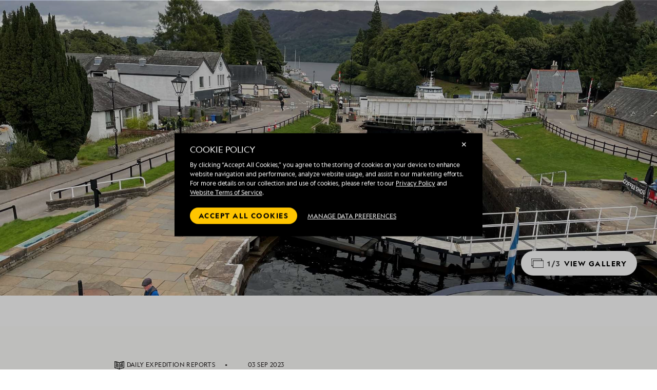

--- FILE ---
content_type: text/html; charset=utf-8
request_url: https://cdn.expeditions.com/expedition-stories/daily-expedition-reports/caledonian-canal-loch-ness-and-culloden-scotland-LG-2023-09-03
body_size: 30470
content:
<!DOCTYPE html>
<html lang="en">
  <head>
	<script>
		window.PUBLIC_PATH = 'https://cdn2.expeditions.com/FrontEnd/dist/';
	</script>

    <meta name="viewport" content="width=device-width,initial-scale=1.0">
    
<!-- Optimizely start -->
    <script type="text/javascript">/*
 Copyright and licenses see https://www.dynatrace.com/company/trust-center/customers/reports/ */
(function(){function ab(){var ta;(ta=void 0===bb.dialogArguments&&navigator.cookieEnabled)||(document.cookie="__dTCookie=1;SameSite=Lax",ta=document.cookie.includes("__dTCookie"),ta=(document.cookie="__dTCookie=1; expires=Thu, 01-Jan-1970 00:00:01 GMT",ta));return ta}function Fa(){if(ab()){var ta=bb.dT_,Ga=null==ta?void 0:ta.platformPrefix,fb;if(fb=!ta||Ga){var Xa;fb=(null===(Xa=document.currentScript)||void 0===Xa?void 0:Xa.getAttribute("data-dtconfig"))||"domain=expeditions.com|reportUrl=/rb_bf80336gyg|app=ea635bd7e321e9f9|owasp=1|featureHash=A7NVfqrux|rdnt=1|uxrgce=1|cuc=toh49hcf|mel=100000|expw=1|dpvc=1|lastModification=1765207152449|postfix=toh49hcf|tp=500,50,0|srbbv=2|agentUri=/ruxitagentjs_A7NVfqrux_10327251022105625.js|auto=1|domain=expeditions.com|rid=RID_1578655891|rpid=1182679031";
fb=(Xa=null==ta?void 0:ta.minAgentVersion)&&"10327251022105625"<`${Xa}`?(console.log("[CookiePrefix/initConfig] Min agent version detected, and javascript agent is older - the javascript agent will not be initialized!"),!1):Ga&&!fb.includes(`cuc=${Ga}`)?(console.log(`[CookiePrefix/initConfig] value of platformPrefix [${Ga}] does not match the "cuc" value in the current config - initConfig will not initialize!`),!1):!0}fb&&(ta={cfg:"domain=expeditions.com|reportUrl=/rb_bf80336gyg|app=ea635bd7e321e9f9|owasp=1|featureHash=A7NVfqrux|rdnt=1|uxrgce=1|cuc=toh49hcf|mel=100000|expw=1|dpvc=1|lastModification=1765207152449|postfix=toh49hcf|tp=500,50,0|srbbv=2|agentUri=/ruxitagentjs_A7NVfqrux_10327251022105625.js|auto=1|domain=expeditions.com|rid=RID_1578655891|rpid=1182679031",
iCE:ab,platformCookieOffset:null==ta?void 0:ta.platformCookieOffset},Ga&&(ta.platformPrefix=Ga),bb.dT_=ta)}}function Ya(ta){return"function"==typeof ta}function hb(){let ta=window.performance;return ta&&Ba&&Va&&!!ta.timeOrigin&&Ya(ta.now)&&Ya(ta.getEntriesByType)&&Ya(ta.getEntriesByName)&&Ya(ta.setResourceTimingBufferSize)&&Ya(ta.clearResourceTimings)}this.dT_&&dT_.prm&&dT_.prm();var bb="undefined"!=typeof globalThis?globalThis:"undefined"!=typeof window?window:void 0,Va="function"==typeof PerformanceResourceTiming||
"object"==typeof PerformanceResourceTiming,Ba="function"==typeof PerformanceNavigationTiming||"object"==typeof PerformanceNavigationTiming;if((!("documentMode"in document)||Number.isNaN(document.documentMode))&&hb()){let ta=bb.dT_;!ta||!ta.cfg&&ta.platformPrefix?Fa():ta.gCP||(bb.console.log("Duplicate agent injection detected, turning off redundant initConfig."),ta.di=1)}})();
(function(){function ab(){let f=0;try{f=Math.round(Qa.performance.timeOrigin)}catch(p){}if(0>=f||Number.isNaN(f)||!Number.isFinite(f))de.push({severity:"Warning",type:"ptoi",text:`performance.timeOrigin is invalid, with a value of [${f}]. Falling back to performance.timing.navigationStart`}),f=Ne;return zd=f,Ue=Fa,zd}function Fa(){return zd}function Ya(){return Ue()}function hb(){let f=0;try{f=Math.round(Qa.performance.now())}catch(p){}return 0>=f||Number.isNaN(f)||!Number.isFinite(f)?Date.now()-
Ue():f}function bb(f,p){if(!p)return"";var y=f+"=";f=p.indexOf(y);if(0>f)return"";for(;0<=f;){if(0===f||" "===p.charAt(f-1)||";"===p.charAt(f-1))return y=f+y.length,f=p.indexOf(";",f),0<=f?p.substring(y,f):p.substring(y);f=p.indexOf(y,f+y.length)}return""}function Va(f){return bb(f,document.cookie)}function Ba(){}function ta(f,p=[]){var y;if(!f||"object"!=typeof f&&"function"!=typeof f)return!1;let L="number"!=typeof p?p:[],U=null,wa=[];switch("number"==typeof p?p:5){case 0:U="Array";break;case 1:U=
"Boolean";break;case 2:U="Number";break;case 3:U="String";break;case 4:U="Function";break;case 5:U="Object";break;case 6:U="Date";wa.push("getTime");break;case 7:U="Error";wa.push("name","message");break;case 8:U="Element";break;case 9:U="HTMLElement";break;case 10:U="HTMLImageElement";wa.push("complete");break;case 11:U="PerformanceEntry";break;case 13:U="PerformanceResourceTiming";break;case 14:U="PerformanceNavigationTiming";break;case 15:U="CSSRule";wa.push("cssText","parentStyleSheet");break;
case 16:U="CSSStyleSheet";wa.push("cssRules","insertRule");break;case 17:U="Request";wa.push("url");break;case 18:U="Response";wa.push("ok","status","statusText");break;case 19:U="Set";wa.push("add","entries","forEach");break;case 20:U="Map";wa.push("set","entries","forEach");break;case 21:U="Worker";wa.push("addEventListener","postMessage","terminate");break;case 22:U="XMLHttpRequest";wa.push("open","send","setRequestHeader");break;case 23:U="SVGScriptElement";wa.push("ownerSVGElement","type");break;
case 24:U="HTMLMetaElement";wa.push("httpEquiv","content","name");break;case 25:U="HTMLHeadElement";break;case 26:U="ArrayBuffer";break;case 27:U="ShadowRoot",wa.push("host","mode")}let {Pe:db,af:Lb}={Pe:U,af:wa};if(!db)return!1;p=Lb.length?Lb:L;if(!L.length)try{if(Qa[db]&&f instanceof Qa[db]||Object.prototype.toString.call(f)==="[object "+db+"]")return!0;if(f&&f.nodeType&&1===f.nodeType){let Ub=null===(y=f.ownerDocument.defaultView)||void 0===y?void 0:y[db];if("function"==typeof Ub&&f instanceof
Ub)return!0}}catch(Ub){}for(let Ub of p)if("string"!=typeof Ub&&"number"!=typeof Ub&&"symbol"!=typeof Ub||!(Ub in f))return!1;return!!p.length}function Ga(f,p,y,L){"undefined"==typeof L&&(L=Xa(p,!0));"boolean"==typeof L&&(L=Xa(p,L));f===Qa?we&&we(p,y,L):ee&&ta(f,21)?Ge.call(f,p,y,L):f.addEventListener&&(f===Qa.document||f===Qa.document.documentElement?gh.call(f,p,y,L):we.call(f,p,y,L));L=!1;for(let U=Ad.length;0<=--U;){let wa=Ad[U];if(wa.object===f&&wa.event===p&&wa.Y===y){L=!0;break}}L||Ad.push({object:f,
event:p,Y:y})}function fb(f,p,y,L){for(let U=Ad.length;0<=--U;){let wa=Ad[U];if(wa.object===f&&wa.event===p&&wa.Y===y){Ad.splice(U,1);break}}"undefined"==typeof L&&(L=Xa(p,!0));"boolean"==typeof L&&(L=Xa(p,L));f===Qa?Bf&&Bf(p,y,L):f.removeEventListener&&(f===Qa.document||f===Qa.document.documentElement?Qg.call(f,p,y,L):Bf.call(f,p,y,L))}function Xa(f,p){let y=!1;try{if(we&&Vh.includes(f)){let L=Object.defineProperty({},"passive",{get(){y=!0}});we("test",Ba,L)}}catch(L){}return y?{passive:!0,capture:p}:
p}function Ca(){let f=Ad;for(let p=f.length;0<=--p;){let y=f[p];fb(y.object,y.event,y.Y)}Ad=[]}function ja(f){return"function"==typeof f}function ya(f){if(f&&void 0!==f[qg])return f[qg];let p=ja(f)&&/{\s+\[native code]/.test(Function.prototype.toString.call(f));return f&&(f[qg]=p),p}function ua(f,p,...y){return void 0!==Function.prototype.bind&&ya(Function.prototype.bind)?Function.prototype.bind.call(f,p,...y):function(...L){return f.apply(p,(y||[]).concat(Array.prototype.slice.call(arguments)||[]))}}
function R(){if(Of){let f=new Of;if(Kd)for(let p of Rg)void 0!==Kd[p]&&(f[p]=ua(Kd[p],f));return f}return new Qa.XMLHttpRequest}function aa(){return zc()}function xa(f,p,...y){function L(){delete Rd[U];f.apply(this,arguments)}let U,wa=He;return"apply"in wa?(y.unshift(L,p),U=wa.apply(Qa,y)):U=wa(L,p),Rd[U]=!0,U}function N(f){delete Rd[f];let p=ke;"apply"in p?p.call(Qa,f):p(f)}function Y(f){xe.push(f)}function ka(f){let p=xe.length;for(;p--;)if(xe[p]===f){xe.splice(p,1);break}}function Sa(){return xe}
function O(f,p){return Gd(f,p)}function ea(f){Sd(f)}function fa(f,p){if(!Pf||!Qf)return"";f=new Pf([f],{type:p});return Qf(f)}function S(f,p){return mf?new mf(f,p):void 0}function C(f){"function"==typeof f&&rg.push(f)}function V(){return rg}function la(){return Ne}function M(f){function p(...y){if("number"!=typeof y[0]||!Rd[y[0]])try{return f.apply(this,y)}catch(L){return f(y[0])}}return p[Wh]=f,p}function oa(){return de}function sa(){Ue=ab;zc=()=>Math.round(Ue()+hb());(Number.isNaN(zc())||0>=zc()||
!Number.isFinite(zc()))&&(zc=()=>Date.now())}function Ta(){Ie&&(Qa.clearTimeout=ke,Qa.clearInterval=Sd,Ie=!1)}function nb(f){f=encodeURIComponent(f);let p=[];if(f)for(let y=0;y<f.length;y++){let L=f.charAt(y);p.push(Cf[L]||L)}return p.join("")}function cb(f){return f.includes("^")&&(f=f.split("^^").join("^"),f=f.split("^dq").join('"'),f=f.split("^rb").join(">"),f=f.split("^lb").join("<"),f=f.split("^p").join("|"),f=f.split("^e").join("="),f=f.split("^s").join(";"),f=f.split("^c").join(","),f=f.split("^bs").join("\\")),
f}function tb(){return le}function Eb(f){le=f}function Qb(f){let p=Oa("rid"),y=Oa("rpid");p&&(f.rid=p);y&&(f.rpid=y)}function Vb(f){if(f=f.xb){f=cb(f);try{le=new RegExp(f,"i")}catch(p){}}else le=void 0}function Zb(f){return"n"===f||"s"===f||"l"===f?`;SameSite=${Sg[f]}`:""}function ia(f,p,y){let L=1,U=0;do document.cookie=f+'=""'+(p?";domain="+p:"")+";path="+y.substring(0,L)+"; expires=Thu, 01 Jan 1970 00:00:01 GMT;",L=y.indexOf("/",L),U++;while(-1!==L&&5>U)}function za(f,p=document.cookie){return bb(f,
p)}function Ob(f){var p;return function(){if(p)return p;var y,L,U,wa,db=-1!==Rf?Rf:(null===(L=null===(y=Qa.dT_)||void 0===y?void 0:y.scv)||void 0===L?void 0:L.call(y,"postfix"))||(null===(wa=null===(U=Qa.dT_)||void 0===U?void 0:U.gCP)||void 0===wa?void 0:wa.call(U));y=(y=(Rf=db,db))?"".concat(f).concat(y):f;return p=y,y}}function Ac(){let f=(document.domain||location.hostname||"").split(".");return 1>=f.length?[]:f}function qb(f,p){p=`dTValidationCookieValue;path=/;domain=${f}${Zb(p)}`;return document.cookie=
`${nf()}=${p}`,za(nf())?(ia(nf(),f,"/"),!0):!1}function kc(){var f=Tg.dT_.scv("agentUri");if(!f)return"ruxitagentjs";f=f.substring(f.lastIndexOf("/")+1);return f.includes("_")?f.substring(0,f.indexOf("_")):f}function Bb(){return Qa.dT_}function Fb(f){ca("eao")?ye=f:Qa.console.log(`${Sf} App override configuration is not enabled! The provided app config callback method will not be invoked!`)}function fc(f){let p=navigator.userAgent;if(!p)return null;let y=p.indexOf("DTHybrid/1.0");return-1===y?null:
(f=p.substring(y).match(new RegExp(`(^|\\s)${f}=([^\\s]+)`)))?f[2]:null}function Q(){return navigator.userAgent.includes("Googlebot")||navigator.userAgent.includes("AdsBot-Google")}function X(f){let p=f,y=Math.pow(2,32);return function(){return p=(1664525*p+1013904223)%y,p/y}}function Ka(f,p){return Number.isNaN(f)||Number.isNaN(p)?Math.floor(33*td()):Math.floor(td()*(p-f+1))+f}function ba(f){if(Number.isNaN(f)||0>f)return"";var p=Qa.crypto;if(p&&!Q())p=p.getRandomValues(new Uint8Array(f));else{p=
[];for(var y=0;y<f;y++)p.push(Ka(0,32))}f=Array(f);for(y=0;y<p.length;y++){let L=Math.abs(p[y]%32);f.push(String.fromCharCode(L+(9>=L?48:55)))}return f.join("")}function $a(f=!0){Ve=f}function lb(){return Td}function Na(){let f=Qa.dT_;try{let U=Qa.parent;for(;U&&U!==Qa;){let wa=U.dT_;var p;if(p=!!(wa&&"ea"in wa)&&"10327251022105625"===wa.version){var y=f,L=wa;let db=!y.bcv("ac")||y.scv("app")===L.scv("app"),Lb=y.scv("postfix"),Ub=L.scv("postfix");p=db&&Lb===Ub}if(p)return wa.tdto();U=U!==U.parent?
U.parent:void 0}}catch(U){}return f}function dc(f,p="",y){var L=f.indexOf("h"),U=f.indexOf("v"),wa=f.indexOf("e");let db=f.substring(f.indexOf("$")+1,L);L=-1!==U?f.substring(L+1,U):f.substring(L+1);!p&&-1!==U&&(-1!==wa?p=f.substring(U+1,wa):p=f.substring(U+1));f=null;y||(U=Number.parseInt(db.split("_")[0]),wa=zc()%We,y=(wa<U&&(wa+=We),U+9E5>wa));return y&&(f={frameId:db,actionId:"-"===L?"-":Number.parseInt(L),visitId:""}),{visitId:p,Cd:f}}function Hb(f,p,y){var L=Ja("pcl");L=f.length-L;0<L&&f.splice(0,
L);L=Bd(za(Ed(),y));let U=[],wa=L?`${L}$`:"";for(db of f)"-"!==db.actionId&&U.push(`${wa}${db.frameId}h${db.actionId}`);f=U.join("p");var db=(f||(Ve&&(Bc(!0,"a",y),$a(!1)),f+=`${L}$${Td}h-`),f+=`v${p||ha(y)}`,f+="e0",f);vc(of(),db,void 0,ca("ssc"))}function Xb(f,p=document.cookie){var y=za(of(),p);p=[];if(y&&"-"!==y){var L=y.split("p");y="";for(let U of L)L=dc(U,y,f),y=L.visitId,L.Cd&&p.push(L.Cd);for(let U of p)U.visitId=y}return p}function wc(f,p){let y=document.cookie;p=Xb(p,y);let L=!1;for(let U of p)U.frameId===
Td&&(U.actionId=f,L=!0);L||p.push({frameId:Td,actionId:f,visitId:""});Hb(p,void 0,y)}function mc(){return Hd}function ib(f,p){try{Qa.localStorage.setItem(f,p)}catch(y){}}function w(f){try{Qa.localStorage.removeItem(f)}catch(p){}}function x(f){try{return Qa.localStorage.getItem(f)}catch(p){}return null}function r(f,p=document.cookie||""){return p.split(f+"=").length-1}function E(f,p){var y=r(f,p);if(1<y){p=Oa("domain")||Qa.location.hostname;let L=Qa.location.hostname,U=Qa.location.pathname,wa=0,db=
0;ud.add(f);do{let Lb=L.substring(wa);if(Lb!==p||"/"!==U){ia(f,Lb===p?"":Lb,U);let Ub=r(f);Ub<y&&(ud.add(Lb),y=Ub)}wa=L.indexOf(".",wa)+1;db++}while(0!==wa&&10>db&&1<y);Oa("domain")&&1<y&&ia(f,"",U)}}function T(){var f=document.cookie;E(of(),f);E(Ed(),f);E(od(),f);f=ud.size;0<f&&f!==Xe&&(Xe=f,de.push({severity:"Error",type:"dcn",text:`Duplicate cookie name${1!==f?"s":""} detected: ${Array.from(ud).join(",")}`}))}function P(){ud=new Set;T();Y(function(f,p,y,L){0===ud.size||p||(f.av(L,"dCN",Array.from(ud).join(",")),
ud.clear(),Xe=0)})}function ha(f){return na(f)||Bc(!0,"c",f)}function na(f){if(J(f)<=zc())return Bc(!0,"t",f);let p=yc(f);if(p){let y=hh.exec(p);f=y&&3===y.length&&32===y[1].length&&!Number.isNaN(Number.parseInt(y[2]))?(Sb(Cd(),p),p):Bc(!0,"i",f)}else f=Bc(!0,"c",f);return f}function Da(f,p){var y=zc();p=Gc(p).kc;f&&(p=y);$c(y+Ye+"|"+p);ad()}function pb(f){let p="t"+(zc()-J(f));Bc(!0,p,f)}function yc(f){var p,y;return null!==(y=null===(p=Xb(!0,f)[0])||void 0===p?void 0:p.visitId)&&void 0!==y?y:qc(Cd())}
function Hc(){let f=ba(Ld);try{f=f.replace(/\d/g,function(p){p=.1*Number.parseInt(p);return String.fromCharCode(Math.floor(25*p+65))})}catch(p){throw ta(p,7),p;}return f+="-0",f}function Cc(f,p){let y=Xb(!1,p);Hb(y,f,p);Sb(Cd(),f);Da(!0)}function dd(f,p,y){return Bc(f,p,y)}function Bc(f,p,y){f&&(Oe=!0);f=yc(y);y=Hc();Cc(y);if(yc(document.cookie))for(let L of Md)L(y,Oe,p,f);return y}function Ec(f){Md.push(f)}function Lc(f){f=Md.indexOf(f);-1!==f&&Md.splice(f)}function ad(f){pf&&N(pf);pf=xa(Xc,J(f)-
zc())}function Xc(){let f=document.cookie;return J(f)<=zc()?(sb(pb,[f]),!0):(I(ad),!1)}function $c(f){let p=ua(vc,null,od(),f,void 0,ca("ssc"));p();let y=za(od());""!==y&&f!==y&&(T(),p(),f===za(od())||sg||(de.push({severity:"Error",type:"dcn",text:"Could not sanitize cookies"}),sg=!0));Sb(od(),f)}function id(f,p){p=za(f,p);return p||(p=qc(f)||""),p}function jd(){var f=na()||"";Sb(Cd(),f);f=id(od());$c(f);w(Cd());w(od())}function Gc(f){let p={Zc:0,kc:0};if(f=id(od(),f))try{let y=f.split("|");2===y.length&&
(p.Zc=Number.parseInt(y[0]),p.kc=Number.parseInt(y[1]))}catch(y){}return p}function J(f){f=Gc(f);return Math.min(f.Zc,f.kc+Df)}function W(f){Ye=f}function D(){let f=Oe;return Oe=!1,f}function ra(){Xc()||Da(!1)}function Ia(){if(ca("nsfnv")){var f=za(Ed());if(!f.includes(`${Ze}-`)){let p=Ea(f).serverId;f=f.replace(`${Ze}${p}`,`${Ze}${`${-1*Ka(2,me)}`.replace("-","-2D")}`);pd(f)}}}function Pa(){I(function(){if(!ed()){let f=-1*Ka(2,me),p=ba(Ld);pd(`v_4${Ze}${`${f}`.replace("-","-2D")}_sn_${p}`)}},!0);
Ec(Ia)}function Ea(f){var p;let y={},L={sessionId:"",serverId:"",overloadState:0,appState:y};var U=f.split($e);if(2<U.length&&0===U.length%2){f=+U[1];if(Number.isNaN(f)||3>f)return L;f={};for(var wa=2;wa<U.length;wa++){let db=U[wa];db.startsWith(Tf)?y[db.substring(6).toLowerCase()]=+U[wa+1]:f[db]=U[wa+1];wa++}f.sn?(U=f.sn,L.sessionId=U.length===Ld||12>=U.length?U:""):L.sessionId="hybrid";if(f.srv){a:{U=f.srv.replace("-2D","-");if(!Number.isNaN(+U)&&(wa=Number.parseInt(U),wa>=-me&&wa<=me))break a;
U=""}L.serverId=U}U=+f.ol;1===U&&ob(pc());0<=U&&2>=U&&(L.overloadState=U);f=+f.prv;Number.isNaN(f)||(L.privacyState=1>f||4<f?1:f);f=null===(p=Oa("app"))||void 0===p?void 0:p.toLowerCase();p=y[f];!Number.isNaN(p)&&0===p&&ob(pc())}return L}function ob(f){let p=Bb();f||(p.disabled=!0,p.overloadPrevention=!0)}function Ua(){if(yb()||Qa.dynatraceMobile){let f=Va("dtAdkSettings")||fc("dtAdkSettings")||"";return Ea(f).privacyState||null}return null}function yb(){var f,p;let y=Qa.MobileAgent;if(y)return y;
let L=null===(p=null===(f=Qa.webkit)||void 0===f?void 0:f.messageHandlers)||void 0===p?void 0:p.MobileAgent;if(L)return{incrementActionCount:()=>L.postMessage({api:"incrementActionCount"})}}function sb(f,p){return!Wb()||Bb().overloadPrevention&&!pc()?null:f.apply(this,p)}function Wb(){let f=Ua();return 2===f||1===f?!1:!ca("coo")||ca("cooO")||pc()}function Yb(f,p){try{Qa.sessionStorage.setItem(f,p)}catch(y){}}function Sb(f,p){sb(Yb,[f,p])}function qc(f){try{return Qa.sessionStorage.getItem(f)}catch(p){}return null}
function Ic(f){try{Qa.sessionStorage.removeItem(f)}catch(p){}}function tc(f){document.cookie=f+'="";path=/'+(Oa("domain")?";domain="+Oa("domain"):"")+"; expires=Thu, 01 Jan 1970 00:00:01 GMT;"}function Dc(f,p,y,L){p||0===p?(p=(p+"").replace(/[\n\r;]/g,"_"),f=f+"="+p+";path=/"+(Oa("domain")?";domain="+Oa("domain"):""),y&&(f+=";expires="+y.toUTCString()),f+=Zb(Oa("cssm")),L&&"https:"===location.protocol&&(f+=";Secure"),document.cookie=f):tc(f)}function vc(f,p,y,L){sb(Dc,[f,p,y,L])}function Dd(f){return!!f.includes("v_4")}
function md(f){f=za(Ed(),f);f||(f=(f=qc(Ed()))&&Dd(f)?(pd(f),f):"");return Dd(f)?f:""}function pd(f){vc(Ed(),f,void 0,ca("ssc"))}function vd(f){return(f=f||md())?Ea(f):{sessionId:"",serverId:"",overloadState:0,appState:{}}}function Bd(f){return vd(f).serverId}function ed(f){return vd(f).sessionId}function pc(){return navigator.userAgent.includes(Nd)}function ze(f){let p={};f=f.split("|");for(let y of f)f=y.split("="),2===f.length&&(p[f[0]]=decodeURIComponent(f[1].replace(/\+/g," ")));return p}function A(){let f=
kc();return(f.indexOf("dbg")===f.length-3?f.substring(0,f.length-3):f)+"_"+Oa("app")+"_Store"}function B(f,p={},y){f=f.split("|");for(var L of f){f=L;let U=L.indexOf("="),wa;-1===U?(wa=f,p[wa]="1"):(f=L.substring(0,U),wa=f,p[wa]=L.substring(U+1,L.length))}!y&&(y=p.spc)&&(L=document.createElement("textarea"),L.innerHTML=y,p.spc=L.value);return p}function F(f){var p;return null!==(p=ic[f])&&void 0!==p?p:Ud[f]}function ca(f){f=F(f);return"false"===f||"0"===f?!1:!!f}function Ja(f){var p=F(f);p=Number.parseInt(p);
return Number.isNaN(p)&&(p=Ud[f]),p}function Oa(f){if("app"===f){a:{try{if(ye){var p=ye();if(p&&"string"==typeof p&&qf.test(p)){var y=p;break a}Qa.console.log(`${Sf} Registered app config callback method did not return a string in the correct app id format ${qf} The default app ID will be used instead! Got value: ${p}`)}}catch(L){Qa.console.log(`${Sf} Failed to execute the registered app config callback method! The default app ID will be used instead!`,L)}y=void 0}if(y)return y}return(F(f)||"")+""}
function jb(f,p){ic[f]=p+""}function xb(f){return ic=f,ic}function Cb(f){let p=ic[f];p&&(ic[f]=p.includes("#"+f.toUpperCase())?"":p)}function Ib(f){var p=f.agentUri;null!=p&&p.includes("_")&&(p=/([A-Za-z]*)\d{0,4}_(\w*)_\d+/g.exec(p))&&p.length&&2<p.length&&(f.featureHash=p[2])}function $b(f){var p=Bb().platformCookieOffset;if("number"==typeof p){a:{var y=Oa("cssm");var L=Ac();if(L.length)for(p=L.slice(p);p.length;){if(qb(p.join("."),y)){y=p.join(".");break a}p.shift()}y=""}y&&(f.domain=y)}else if(y=
f.domain||"",p=(p=location.hostname)&&y?p===y||p.includes("."+y,p.length-("."+y).length):!0,!y||!p){f.domainOverride||(f.domainOriginal=f.domain||"",f.domainOverride=`${location.hostname},${y}`,delete f.domain);a:{L=Oa("cssm");let wa=Ac().reverse();if(wa.length){var U=wa[0];for(let db=1;db<=wa.length;db++){if(qb(U,L)){L=U;break a}let Lb=wa[db];Lb&&(U=`${Lb}.${U}`)}}L=""}L&&(f.domain=L);p||de.push({type:"dpi",severity:"Warning",text:`Configured domain "${y}" is invalid for current location "${location.hostname}". Agent will use "${f.domain}" instead.`})}}
function m(f,p){$b(f);let y=ic.pVO;(y&&(f.pVO=y),p)||(f.bp=(f.bp||Ud.bp)+"")}function t(f,p){if(null==f||!f.attributes)return p;let y=p;var L=f.attributes.getNamedItem("data-dtconfig");if(!L)return y;f=f.src;L=L.value;let U={};ic.legacy="1";var wa=/([A-Za-z]*)_(\w*)_(\d+)/g;let db=null;wa=(f&&(db=wa.exec(f),null!=db&&db.length&&(U.agentUri=f,U.featureHash=db[2],U.agentLocation=f.substring(0,f.indexOf(db[1])-1),U.buildNumber=db[3])),L&&B(L,U,!0),$b(U),U);if(!p)y=wa;else if(!wa.syntheticConfig)return wa;
return y}function u(){return ic}function G(f){return Ud[f]===F(f)}function I(f,p=!1){Wb()?f():p?tg.push(f):ug.push(f)}function ma(){if(!ca("coo")||Wb())return!1;for(let f of ug)xa(f,0);ug=[];jb("cooO",!0);for(let f of tg)f();return tg.length=0,!0}function pa(){if(!ca("coo")||!Wb())return!1;jb("cooO",!1);tc(Ed());tc(of());tc(vg());tc("dtAdk");tc(Yc());tc(od());try{Ic(Cd()),Ic(od()),w(Cd()),w(od()),Ic(Yc()),Ic(Ed()),w(A()),w("dtAdk")}catch(f){}return!0}function Ma(){var f=za(Yc());if(!f||45!==(null==
f?void 0:f.length))if(f=x(Yc())||qc(Yc()),45!==(null==f?void 0:f.length)){ih=!0;let p=zc()+"";f=(p+=ba(45-p.length),p)}return Wa(f),f}function Wa(f){let p;if(ca("dpvc")||ca("pVO"))Sb(Yc(),f);else{p=new Date;var y=p.getMonth()+Math.min(24,Math.max(1,Ja("rvcl")));p.setMonth(y);y=Yc();sb(ib,[y,f])}vc(Yc(),f,p,ca("ssc"))}function gb(){return ih}function rb(f){let p=za(Yc());tc(Yc());Ic(Yc());w(Yc());jb("pVO",!0);Wa(p);f&&sb(ib,["dt-pVO","1"]);jd()}function zb(){w("dt-pVO");ca("pVO")&&(jb("pVO",!1),Ma());
Ic(Yc());jd()}function hc(f,p,y,L,U,wa){let db=document.createElement("script");db.setAttribute("src",f);p&&db.setAttribute("defer","defer");y&&(db.onload=y);L&&(db.onerror=L);U&&db.setAttribute("id",U);if(f=wa){var Lb;f=null!=(null===(Lb=document.currentScript)||void 0===Lb?void 0:Lb.attributes.getNamedItem("integrity"))}f&&db.setAttribute("integrity",wa);db.setAttribute("crossorigin","anonymous");wa=document.getElementsByTagName("script")[0];wa.parentElement.insertBefore(db,wa)}function nc(f){return Uf+
"/"+Pe+"_"+f+"_"+(Ja("buildNumber")||Bb().version)+".js"}function Mc(){}function Oc(f,p){return function(){f.apply(p,arguments)}}function Mb(f){if(!(this instanceof Mb))throw new TypeError("Promises must be constructed via new");if("function"!=typeof f)throw new TypeError("not a function");this.oa=0;this.Ob=!1;this.qa=void 0;this.Da=[];jh(f,this)}function kd(f,p){for(;3===f.oa;)f=f.qa;0===f.oa?f.Da.push(p):(f.Ob=!0,Mb.qb(function(){var y=1===f.oa?p.Gb:p.Hb;if(null===y)(1===f.oa?Vd:Ae)(p.promise,f.qa);
else{try{var L=y(f.qa)}catch(U){Ae(p.promise,U);return}Vd(p.promise,L)}}))}function Vd(f,p){try{if(p===f)throw new TypeError("A promise cannot be resolved with itself.");if(p&&("object"==typeof p||"function"==typeof p)){var y=p.then;if(p instanceof Mb){f.oa=3;f.qa=p;wg(f);return}if("function"==typeof y){jh(Oc(y,p),f);return}}f.oa=1;f.qa=p;wg(f)}catch(L){Ae(f,L)}}function Ae(f,p){f.oa=2;f.qa=p;wg(f)}function wg(f){2===f.oa&&0===f.Da.length&&Mb.qb(function(){f.Ob||Mb.Ub(f.qa)});for(var p=0,y=f.Da.length;p<
y;p++)kd(f,f.Da[p]);f.Da=null}function Xh(f,p,y){this.Gb="function"==typeof f?f:null;this.Hb="function"==typeof p?p:null;this.promise=y}function jh(f,p){var y=!1;try{f(function(L){y||(y=!0,Vd(p,L))},function(L){y||(y=!0,Ae(p,L))})}catch(L){y||(y=!0,Ae(p,L))}}function xg(){return yg.qb=function(f){if("string"==typeof f)throw Error("Promise polyfill called _immediateFn with string");f()},yg.Ub=()=>{},yg}function Ef(){var f;(f=void 0===Qa.dialogArguments&&navigator.cookieEnabled)||(document.cookie="__dTCookie=1;SameSite=Lax",
f=document.cookie.includes("__dTCookie"),f=(document.cookie="__dTCookie=1; expires=Thu, 01-Jan-1970 00:00:01 GMT",f));return f}function zg(){var f,p;try{null===(p=null===(f=yb())||void 0===f?void 0:f.incrementActionCount)||void 0===p||p.call(f)}catch(y){}}function Vf(){let f=Qa.dT_;Qa.dT_={di:0,version:"10327251022105625",cfg:f?f.cfg:"",iCE:f?Ef:function(){return navigator.cookieEnabled},ica:1,disabled:!1,disabledReason:"",overloadPrevention:!1,gAST:la,ww:S,stu:fa,nw:aa,st:xa,si:O,aBPSL:Y,rBPSL:ka,
gBPSL:Sa,aBPSCC:C,gBPSCC:V,buildType:"dynatrace",gSSV:qc,sSSV:Sb,rSSV:Ic,rvl:w,iVSC:Dd,p3SC:Ea,dC:tc,sC:vc,esc:nb,gSId:Bd,gDtc:ed,gSC:md,sSC:pd,gC:Va,cRN:Ka,cRS:ba,cfgO:u,pCfg:ze,pCSAA:B,cFHFAU:Ib,sCD:m,bcv:ca,ncv:Ja,scv:Oa,stcv:jb,rplC:xb,cLSCK:A,gFId:lb,gBAU:nc,iS:hc,eWE:I,oEIEWA:sb,eA:ma,dA:pa,iNV:gb,gVID:Ma,dPV:rb,ePV:zb,sVIdUP:$a,sVTT:W,sVID:Cc,rVID:na,gVI:ha,gNVIdN:dd,gARnVF:D,cAUV:ra,uVT:Da,aNVL:Ec,rNVL:Lc,gPC:Xb,cPC:wc,sPC:Hb,clB:Ta,ct:N,aRI:Qb,iXB:Vb,gXBR:tb,sXBR:Eb,de:cb,iEC:zg,rnw:hb,gto:Ya,
ael:Ga,rel:fb,sup:Xa,cuel:Ca,iAEPOO:Wb,iSM:pc,gxwp:R,iIO:ta,prm:xg,cI:ea,gidi:oa,iDCV:G,gCF:za,gPSMB:Ua,lvl:x,gCP:null!=f&&f.platformPrefix?function(){return f.platformPrefix||""}:void 0,platformCookieOffset:null==f?void 0:f.platformCookieOffset,tdto:Na,gFLAI:mc,rACC:Fb,gAN:kc,gAFUA:fc}}function Yh(){xg();var f;Of=Qa.XMLHttpRequest;var p=null===(f=Qa.XMLHttpRequest)||void 0===f?void 0:f.prototype;if(p){Kd={};for(let L of Rg)void 0!==p[L]&&(Kd[L]=p[L])}we=Qa.addEventListener;Bf=Qa.removeEventListener;
gh=Qa.document.addEventListener;Qg=Qa.document.removeEventListener;He=Qa.setTimeout;Gd=Qa.setInterval;Ie||(ke=Qa.clearTimeout,Sd=Qa.clearInterval);f=Ef?Ef():navigator.cookieEnabled;var y;p=za("dtAdkSettings")||(null===(y=ne)||void 0===y?void 0:y.getItem("dtAdkSettings"))||fc("dtAdkSettings")||"";y=1===(Ea(p).overloadState||null);if(f){if(y)return!1}else return!1;return!0}function af(...f){Qa.console.log.apply(Qa.console,f)}this.dT_&&dT_.prm&&dT_.prm();var Tg="undefined"!=typeof window?window:self,
Qa="undefined"!=typeof globalThis?globalThis:"undefined"!=typeof window?window:void 0,ke,Sd,He,Gd,zd,Ue,Wh=Symbol.for("dt_2");Symbol.for("dt_3");var we,Bf,gh,Qg,ee=Qa.Worker,Ge=ee&&ee.prototype.addEventListener,Ad=[],Vh=["touchstart","touchend","scroll"],qg=Symbol.for("dt2-isNativeFunction"),Of,Rg="abort getAllResponseHeaders getResponseHeader open overrideMimeType send setRequestHeader".split(" "),Kd,mf=Qa.Worker,Pf=Qa.Blob,Qf=Qa.URL&&Qa.URL.createObjectURL,Ie=!1,xe,rg=[],de=[],Ne,ne,Rd={},zc,Cf=
{"!":"%21","~":"%7E","*":"%2A","(":"%28",")":"%29","'":"%27",hg:"%24",";":"%3B",",":"%2C"},le,Sg={l:"Lax",s:"Strict",n:"None"},Rf=-1,of=Ob("dtPC"),Ed=Ob("dtCookie"),od=Ob("rxvt"),Yc=Ob("rxVisitor"),nf=Ob("dTValidationCookie"),vg=Ob("dtSa"),Ud,Sf="[Dynatrace RUM JavaScript]",qf=/^[\da-f]{12,16}$/,ye,td,Be,Ve=!1,Td,We=6E8,Hd,Ld=32,Cd=Ob("rxvisitid"),ud,Xe=0,hh=/([A-Z]+)-(\d+)/,Md=[],Ye,Df,Oe=!1,pf,sg=!1,$e="_",me=32768,Ze=`${$e}srv${$e}`,Tf="app-3A",Nd="RuxitSynthetic",Zh=/c(\w+)=([^ ]+(?: (?!c?\w+=)[^ ()c]+)*)/g,
ic={},ug=[],tg=[],ih=!1,Wf,Uf,Pe,$h=setTimeout;Mb.prototype.catch=function(f){return this.then(null,f)};Mb.prototype.then=function(f,p){var y=new this.constructor(Mc);return kd(this,new Xh(f,p,y)),y};Mb.prototype.finally=function(f){var p=this.constructor;return this.then(function(y){return p.resolve(f()).then(function(){return y})},function(y){return p.resolve(f()).then(function(){return p.reject(y)})})};Mb.all=function(f){return new Mb(function(p,y){function L(Lb,Ub){try{if(Ub&&("object"==typeof Ub||
"function"==typeof Ub)){var ld=Ub.then;if("function"==typeof ld){ld.call(Ub,function(Od){L(Lb,Od)},y);return}}U[Lb]=Ub;0===--wa&&p(U)}catch(Od){y(Od)}}if(!f||"undefined"==typeof f.length)return y(new TypeError("Promise.all accepts an array"));var U=Array.prototype.slice.call(f);if(0===U.length)return p([]);for(var wa=U.length,db=0;db<U.length;db++)L(db,U[db])})};Mb.allSettled=function(f){return new this(function(p,y){function L(db,Lb){if(Lb&&("object"==typeof Lb||"function"==typeof Lb)){var Ub=Lb.then;
if("function"==typeof Ub){Ub.call(Lb,function(ld){L(db,ld)},function(ld){U[db]={status:"rejected",reason:ld};0===--wa&&p(U)});return}}U[db]={status:"fulfilled",value:Lb};0===--wa&&p(U)}if(!f||"undefined"==typeof f.length)return y(new TypeError(typeof f+" "+f+" is not iterable(cannot read property Symbol(Symbol.iterator))"));var U=Array.prototype.slice.call(f);if(0===U.length)return p([]);var wa=U.length;for(y=0;y<U.length;y++)L(y,U[y])})};Mb.resolve=function(f){return f&&"object"==typeof f&&f.constructor===
Mb?f:new Mb(function(p){p(f)})};Mb.reject=function(f){return new Mb(function(p,y){y(f)})};Mb.race=function(f){return new Mb(function(p,y){if(!f||"undefined"==typeof f.length)return y(new TypeError("Promise.race accepts an array"));for(var L=0,U=f.length;L<U;L++)Mb.resolve(f[L]).then(p,y)})};Mb.qb="function"==typeof setImmediate&&function(f){setImmediate(f)}||function(f){$h(f,0)};Mb.Ub=function(f){"undefined"!=typeof console&&console&&console.warn("Possible Unhandled Promise Rejection:",f)};var yg=
Mb,Ug="function"==typeof PerformanceResourceTiming||"object"==typeof PerformanceResourceTiming,Ff="function"==typeof PerformanceNavigationTiming||"object"==typeof PerformanceNavigationTiming;(function(){var f,p,y,L;if(L=!("documentMode"in document&&!Number.isNaN(document.documentMode)))L=(L=window.performance)&&Ff&&Ug&&!!L.timeOrigin&&ja(L.now)&&ja(L.getEntriesByType)&&ja(L.getEntriesByName)&&ja(L.setResourceTimingBufferSize)&&ja(L.clearResourceTimings);if(L)if(L=!(null!==(f=navigator.userAgent)&&
void 0!==f&&f.includes("RuxitSynthetic")),!Qa.dT_||!Qa.dT_.cfg||"string"!=typeof Qa.dT_.cfg||"initialized"in Qa.dT_&&Qa.dT_.initialized)null!==(p=Qa.dT_)&&void 0!==p&&p.gCP?af("[CookiePrefix/initCode] initCode with cookie prefix already initialized, not initializing initCode!"):af("InitConfig not found or agent already initialized! This is an injection issue."),Qa.dT_&&(Qa.dT_.di=3);else if(L)try{Vf();Ud={ade:"",aew:!0,apn:"",agentLocation:"",agentUri:"",app:"",ac:!0,async:!1,ase:!1,auto:!1,bp:3,
bs:!1,buildNumber:0,csprv:!0,cepl:16E3,cls:!0,ccNcss:!1,coo:!1,cooO:!1,cssm:"0",cwtDomains:"",cwtUrl:"w2dax4xgw3",cwt:"",cors:!1,cuc:"",cce:!1,cux:!1,postfix:"",dataDtConfig:"",debugName:"",dvl:500,dASXH:!1,disableCookieManager:!1,dKAH:!1,disableLogging:!1,dmo:!1,doel:!1,dpch:!1,dpvc:!1,disableXhrFailures:!1,domain:"",domainOverride:"",domainOriginal:"",doNotDetect:"",ds:!0,dsndb:!1,dsa:!1,dsss:!1,dssv:!0,earxa:!0,eao:!1,exp:!1,eni:!0,etc:!0,expw:!1,instr:"",evl:"",fa:!1,fvdi:!1,featureHash:"",hvt:216E5,
imm:!1,ign:"",iub:"",iqvn:!1,initializedModules:"",lastModification:0,lupr:!0,lab:!1,legacy:!1,lt:!0,mb:"",md:"",mdp:"",mdl:"",mcepsl:100,mdn:5E3,mhl:4E3,mpl:1024,mmds:2E4,msl:3E4,bismepl:2E3,mel:200,mepp:10,moa:30,mrt:3,ntd:!1,nsfnv:!1,ncw:!1,oat:180,ote:!1,owasp:!1,pcl:20,pt:!0,perfbv:1,prfSmpl:0,pVO:!1,peti:!1,raxeh:!0,rdnt:0,nosr:!0,reportUrl:"dynaTraceMonitor",rid:"",ridPath:"",rpid:"",rcdec:12096E5,rtl:0,rtp:2,rtt:1E3,rtu:200,rvcl:24,sl:100,ssc:!1,svNB:!1,srad:!0,srbbv:1,srbw:!0,srcst:!1,srdinitrec:!0,
srmr:100,srms:"1,1,,,",srsr:1E5,srtbv:3,srtd:1,srtr:500,srvr:"",srvi:0,srwo:!1,srre:"",srxcss:!0,srxicss:!0,srficros:!0,srmrc:!1,srsdom:!0,srfirrbv:!0,srcss:!0,srmcrl:1,srmcrv:10,st:3E3,spc:"",syntheticConfig:!1,tal:0,tt:100,tvc:3E3,uxdce:!1,uxdcw:1500,uxrgce:!0,uxrgcm:"100,25,300,3;100,25,300,3",uam:!1,uana:"data-dtname,data-dtName",uanpi:0,pui:!1,usrvd:!0,vrt:!1,vcfi:!0,vcsb:!1,vcit:1E3,vct:50,vcx:50,vscl:0,vncm:1,vrei:"",xb:"",chw:"",xt:0,xhb:""};if(!Yh())throw Error("Error during initCode initialization");
try{ne=Qa.localStorage}catch(wd){}de=[];sa();Ne=zc();xe=[];Rd={};Ie||(Qa.clearTimeout=M(ke),Qa.clearInterval=M(Sd),Ie=!0);let qd=Math.random(),Fd=Math.random();Be=0!==qd&&0!==Fd&&qd!==Fd;if(Q()){var U=performance.getEntriesByType("navigation")[0];if(U){f=0;for(var wa in U){let wd=+U[wa];!Number.isNaN(wd)&&Number.isFinite(wd)&&(f+=Math.abs(wd))}var db=Math.floor(1E4*f)}else db=zc();td=X(db)}else Be?td=Math.random:td=X(zc());Td=Ne%We+"_"+Number.parseInt(Ka(0,1E3)+"");a:{let wd=Bb().cfg;ic={reportUrl:"dynaTraceMonitor",
initializedModules:"",dataDtConfig:"string"==typeof wd?wd:""};Bb().cfg=ic;let fd=ic.dataDtConfig;fd&&!fd.includes("#CONFIGSTRING")&&(B(fd,ic),Cb("domain"),Cb("auto"),Cb("app"),Ib(ic));let gd=(ic.dataDtConfig||"").includes("#CONFIGSTRING")?null:ic;if(gd=t(document.currentScript,gd),gd)for(let hd in gd)if(Object.prototype.hasOwnProperty.call(gd,hd)){U=hd;db=ic;wa=U;var Lb=gd[U];"undefined"!=typeof Lb&&(db[wa]=Lb)}let fe=A();try{let hd=(Lb=ne)&&Lb.getItem(fe);if(hd){let bf=ze(hd),oe=B(bf.config||""),
rf=ic.lastModification||"0",Ag=Number.parseInt((oe.lastModification||bf.lastModification||"0").substring(0,13)),Ki="string"==typeof rf?Number.parseInt(rf.substring(0,13)):rf;if(!(rf&&Ag<Ki)&&(oe.agentUri=oe.agentUri||Oa("agentUri"),oe.featureHash=bf.featureHash||Oa("featureHash"),oe.agentUri&&Ib(oe),m(oe,!0),Vb(oe),Qb(oe),Ag>(+ic.lastModification||0))){let oj=ca("auto"),pj=ca("legacy");ic=xb(oe);ic.auto=oj?"1":"0";ic.legacy=pj?"1":"0"}}}catch(hd){}m(ic);try{let hd=ic.ign;if(hd&&(new RegExp(hd)).test(Qa.location.href)){var Ub=
(delete Qa.dT_,!1);break a}}catch(hd){}if(pc()){{var ld=navigator.userAgent;let bf=ld.lastIndexOf(Nd);if(-1===bf)var Od={};else{var Qe=ld.substring(bf).matchAll(Zh);if(Qe){ld={};for(var Gf of Qe){let [,oe,rf]=Gf;ld[oe]=rf}Od=ld}else Od={}}}Gf=Od;let hd;for(hd in Gf)if(Object.prototype.hasOwnProperty.call(Gf,hd)&&Gf[hd]){Od=ic;Qe=hd;var pe=Gf[hd];"undefined"!=typeof pe&&(Od[Qe]=pe)}xb(ic)}var Pd=Oa("cuc"),Wd,cf;let Xd=null===(cf=null===(Wd=Qa.dT_)||void 0===Wd?void 0:Wd.gCP)||void 0===cf?void 0:cf.call(Wd);
if(Pd&&Xd&&Pd!==Xd)throw Error("platformPrefix and cuc do not match!");Ub=!0}if(!Ub)throw Error("Error during config initialization");P();Wf=Bb().disabled;var Jc;if(!(Jc=Oa("agentLocation")))a:{let wd=Oa("agentUri");if(wd||document.currentScript){let gd=wd||document.currentScript.src;if(gd){let fe=gd.includes("_complete")?2:1,Xd=gd.lastIndexOf("/");for(Ub=0;Ub<fe&&-1!==Xd;Ub++)gd=gd.substring(0,Xd),Xd=gd.lastIndexOf("/");Jc=gd;break a}}let fd=location.pathname;Jc=fd.substring(0,fd.lastIndexOf("/"))}Uf=
Jc;if(Pe=kc(),"true"===za("dtUseDebugAgent")&&!Pe.includes("dbg")&&(Pe=Oa("debugName")||Pe+"dbg"),!ca("auto")&&!ca("legacy")&&!Wf){let wd=Oa("agentUri")||nc(Oa("featureHash"));ca("async")||"complete"===document.readyState?hc(wd,ca("async"),void 0,void 0,"dtjsagent"):(document.write(`<script id="${"dtjsagentdw"}" type="text/javascript" src="${wd}" crossorigin="anonymous"><\/script>`),document.getElementById("dtjsagentdw")||hc(wd,ca("async"),void 0,void 0,"dtjsagent"))}za(Ed())&&jb("cooO",!0);Pa();
jb("pVO",!!x("dt-pVO"));I(Ma);Ye=18E5;Df=Ja("hvt")||216E5;let df=Na();Hd=void 0;df&&"ea"in df&&(Hd=df.gITAID());sb(wc,[Hd||1])}catch(qd){"platformPrefix and cuc do not match!"===qd.message?(Jc=Qa.dT_,Qa.dT_={minAgentVersion:Jc.minAgentVersion,platformPrefix:(null===(y=Jc.gCP)||void 0===y?void 0:y.call(Jc))||Jc.platformPrefix,platformCookieOffset:Jc.platformCookieOffset},af("[CookiePrefix/initCode] cuc and platformPrefix do not match, disabling agent!")):(delete Qa.dT_,af("JsAgent initCode initialization failed!",
qd))}})()})();
</script><script type="text/javascript" src="/ruxitagentjs_A7NVfqrux_10327251022105625.js" defer="defer"></script><script  type="text/plain" class="optanon-category-C0003"  src="https://cdn.optimizely.com/js/20733300187.js"></script>
<!-- Optimizely end --> <link rel="dns-prefetch" href="https://edge.approachguides.com/" />
<link rel="stylesheet" href="https://edge.approachguides.com/sites/www.expeditions.com/copilot.css">
<script src="https://edge.approachguides.com/sites/www.expeditions.com/copilot.js" async></script>
<script src="https://edge.approachguides.com/copilot/script.js" async></script>    <!-- SEGMENT start -->
    <script>
    !function () {
        var analytics = window.analytics = window.analytics || []; if (!analytics.initialize) if (analytics.invoked) window.console && console.error && console.error("Segment snippet included twice."); else {
            analytics.invoked = !0; analytics.methods = ["trackSubmit", "trackClick", "trackLink", "trackForm", "pageview", "identify", "reset", "group", "track", "ready", "alias", "debug", "page", "once", "off", "on", "addSourceMiddleware", "addIntegrationMiddleware", "setAnonymousId", "addDestinationMiddleware"]; analytics.factory = function (e) { return function () { var t = Array.prototype.slice.call(arguments); t.unshift(e); analytics.push(t); return analytics } }; for (var e = 0; e < analytics.methods.length; e++) { var key = analytics.methods[e]; analytics[key] = analytics.factory(key) } analytics.load = function (key, e) { var t = document.createElement("script"); t.type = "text/javascript"; t.async = !0; t.src = "https://cdn.segment.com/analytics.js/v1/" + key + "/analytics.min.js"; var n = document.getElementsByTagName("script")[0]; n.parentNode.insertBefore(t, n); analytics._loadOptions = e }; analytics._writeKey = 'ZDCQEz3o0EzrLkgHRcERWmLx1HQh61og'; analytics.SNIPPET_VERSION = "4.13.2";
        }
    }();
    </script>
    <!-- SEGMENT end -->

<meta charset="utf-8" />
<link rel="stylesheet" href="https://use.typekit.net/zyz3hka.css">
<link rel="icon" type="image/png" href="/Images/favicon-nglex-big.png" />

<meta name="p:domain_verify" content="6d350f5953e4299f7052cae9d7bc818a" />

    <meta name="description" content="Fort Augustus presented a charming backdrop as we prepared to descend the flight of five locks down to the entrance to Loch Lomond. Everyone watched f" />
    <meta property="og:description" content="Fort Augustus presented a charming backdrop as we prepared to descend the flight of five locks down to the entrance to Loch Lomond. Everyone watched f" />

    <meta name="internal:PageType" content="DerLandingPage" />
<meta name="viewport" content="width=device-width,initial-scale=1.0">

    <title>Caledonian Canal, Loch Ness and Culloden, Scotland | 9-3-2023 | Lord of the Glens | Lindblad Expeditions</title>
    <meta property="og:title" content="Caledonian Canal, Loch Ness and Culloden, Scotland | 9-3-2023 | Lord of the Glens | Lindblad Expeditions" />
    <meta name="twitter:image" content="https://cdn.expeditions.com/Images/Logo2024.png" />

    <link href="https://www.expeditions.com/expedition-stories/daily-expedition-reports/caledonian-canal-loch-ness-and-culloden-scotland-LG-2023-09-03" rel="canonical">

<meta name="twitter:card" content="summary" />
<meta name="twitter:site" content="@lindbladexp" />
<meta name="twitter:title" content="Lindblad Expeditions" />
<meta name="twitter:description" content="What do you love about travel? Discover what you love on a National Geographic-Lindblad expedition: http://bit.ly/LEXDestinations " />
<meta name="twitter:url" content="https://twitter.com/lindbladexp?lang=en" />

        <link rel="alternate" hreflang="en-US" href="https://www.expeditions.com/expedition-stories/daily-expedition-reports/caledonian-canal-loch-ness-and-culloden-scotland-LG-2023-09-03" />
        <link rel="alternate" hreflang="en-AU" href="https://au.expeditions.com/expedition-stories/daily-expedition-reports/caledonian-canal-loch-ness-and-culloden-scotland-LG-2023-09-03" />
        <link rel="alternate" hreflang="en" href="https://world.expeditions.com/expedition-stories/daily-expedition-reports/caledonian-canal-loch-ness-and-culloden-scotland-LG-2023-09-03" />
        <link rel="alternate" hreflang="en-GB" href="https://uk.expeditions.com/expedition-stories/daily-expedition-reports/caledonian-canal-loch-ness-and-culloden-scotland-LG-2023-09-03" />


<meta name="robots" content="noindex, nofollow, noimageindex" />

        <script type="application/ld+json">
            {
  "@context": "https://schema.org/",
  "@type": "BreadcrumbList",
  "itemListElement": [
    {
      "@type": "ListItem",
      "position": 1,
      "name": "Home",
      "item": "https://www.expeditions.com/"
    },
    {
      "@type": "ListItem",
      "position": 2,
      "name": "Expedition Stories",
      "item": "https://www.expeditions.com/expedition-stories"
    },
    {
      "@type": "ListItem",
      "position": 3,
      "name": "Daily Expedition Reports",
      "item": "https://www.expeditions.com/expedition-stories/daily-expedition-reports"
    },
    {
      "@type": "ListItem",
      "position": 4,
      "name": "Caledonian Canal, Loch Ness and Culloden, Scotland",
      "item": "https://cdn.expeditions.com/expedition-stories/daily-expedition-reports/caledonian-canal-loch-ness-and-culloden-scotland-LG-2023-09-03"
    }
  ]
}
        </script>
        <script type="application/ld+json">
            {
  "@context": "https://schema.org/",
  "@type": "WebPage",
  "name": "Daily Expedition Reports",
  "description": "Fort Augustus presented a charming backdrop as we prepared to descend the flight of five locks down to the entrance to Loch Lomond. Everyone watched f",
  "publisher": {
    "@type": "Organization",
    "name": "Lindblad Expeditions"
  }
}
        </script>
        <script type="application/ld+json">
            {
  "@context": "https://schema.org/",
  "@type": "NewsArticle",
  "mainEntityOfPage": {
    "@type": "WebPage",
    "@id": "https://www.expeditions.com/expedition-stories/daily-expedition-reports/caledonian-canal-loch-ness-and-culloden-scotland-LG-2023-09-03"
  },
  "headline": "Caledonian Canal, Loch Ness and Culloden, Scotland, 9/3/2023, Lord of the Glens",
  "datePublished": "2023-09-03T00:00:00",
  "dateModified": "2023-09-03T00:00:00",
  "author": {
    "@type": "Person",
    "name": "Carol Knott"
  },
  "publisher": {
    "@type": "Organization",
    "name": "Lindblad Expeditions",
    "logo": {
      "@type": "ImageObject",
      "url": "https://www.expeditions.com/Images/Logo2018.png"
    }
  },
  "image": [
    "https://www.expeditions.comhttps://cdn.expeditions.com/globalassets/der-images/lg/lg92311/lg090323a.jpg"
  ]
}
        </script>


    <link rel="stylesheet" href="https://cdn2.expeditions.com/FrontEnd/dist/main.8ca03a1a453d9b50cc43.css"><link rel="stylesheet" href="https://cdn2.expeditions.com/FrontEnd/dist/96.648c4e65c20d576f3f13.css"><link rel="stylesheet" href="https://cdn2.expeditions.com/FrontEnd/dist/13.926341fdd3dd614c5ffe.css"><link rel="stylesheet" href="https://cdn2.expeditions.com/FrontEnd/dist/194.a6737dae38ea68183ea8.css"><link rel="stylesheet" href="https://cdn2.expeditions.com/FrontEnd/dist/68.341dff850f56eb85b348.css"><link rel="stylesheet" href="https://cdn2.expeditions.com/FrontEnd/dist/169.af5241e1910bb908dc6f.css"><link rel="stylesheet" href="https://cdn2.expeditions.com/FrontEnd/dist/114.3872f55bd13a1b0ba969.css"><link rel="stylesheet" href="https://cdn2.expeditions.com/FrontEnd/dist/24.76ce4b509986a41eb87b.css"><link rel="stylesheet" href="https://cdn2.expeditions.com/FrontEnd/dist/6.8a3b4fe6f438aa235ba5.css">
  </head>

  <body>
    <div id="app" data-server-rendered="true" class="has-hero"><a href="#main-content" class="skip-link">
  Skip to main content
</a><div id="segment-consent-container"></div><div><section slot="preloader" class="template-loading module" style="display:none;" data-v-7c0f68e4><div class="template-loading__anchor" data-v-7c0f68e4><picture class="responsive-image--ratio template-loading__image responsive-image--ratio-1x1" data-v-7c0f68e4><source data-srcset="/Images/favicon96LEX.png?width=448&amp;height=448&amp;mode=crop&amp;scale=both&amp;quality=50" media="(min-width: 1200px)"><source data-srcset="/Images/favicon96LEX.png?width=448&amp;height=448&amp;mode=crop&amp;scale=both&amp;quality=50" media="(min-width: 992px)"><source data-srcset="/Images/favicon96LEX.png?width=448&amp;height=448&amp;mode=crop&amp;scale=both&amp;quality=50" media="(min-width: 768px)"><source data-srcset="/Images/favicon96LEX.png?width=448&amp;height=448&amp;mode=crop&amp;scale=both&amp;quality=50" media="(min-width: 360px)"><img slot="image" data-src="/Images/favicon96LEX.png?width=448&amp;height=448&amp;mode=crop&amp;scale=both&amp;quality=50" data-srcset="/Images/favicon96LEX.png?width=448&amp;height=448&amp;mode=crop&amp;scale=both&amp;quality=50" alt="Lindblad Loader" loading="lazy" class="lazyload"></picture></div></section><div class="toaster"></div><!----><div type="HeroCarouselDerModule" contentLinkId="0" uuid="91b5c523-e615-46af-bfa9-d228a6ac2f18" groupUri="" data-epi-block-id="0" class="hero hero--der module module--mb"><picture><source srcset="https://cdn.expeditions.com/globalassets/der-images/lg/lg92311/lg090323a.jpg?width=1920&amp;height=1080&amp;mode=crop&amp;scale=none&amp;quality=50" media="(min-width: 1200px)"><source srcset="https://cdn.expeditions.com/globalassets/der-images/lg/lg92311/lg090323a.jpg?width=1199&amp;height=900&amp;mode=crop&amp;scale=both&amp;quality=50" media="(min-width: 992px)"><source srcset="https://cdn.expeditions.com/globalassets/der-images/lg/lg92311/lg090323a.jpg?width=992&amp;height=744&amp;mode=crop&amp;scale=both&amp;quality=50" media="(min-width: 768px)"><source srcset="https://cdn.expeditions.com/globalassets/der-images/lg/lg92311/lg090323a.jpg?width=768&amp;height=1024&amp;mode=crop&amp;scale=both&amp;quality=30" media="(min-width: 360px)"><img slot="image" src="https://cdn.expeditions.com/globalassets/der-images/lg/lg92311/lg090323a.jpg?width=1920&amp;height=1080&amp;mode=crop&amp;scale=none&amp;quality=50" srcset="https://cdn.expeditions.com/globalassets/der-images/lg/lg92311/lg090323a.jpg?width=1920&amp;height=1080&amp;mode=crop&amp;scale=none&amp;quality=50" alt="" class="hero__image"></picture><!----><div class="image-video-gallery image-video-gallery--hidden"><button class="button image-video-gallery__cta-button"><span class="image-video-gallery__cta-button-position-text">1/3</span><span>View gallery</span></button><div class="image-video-gallery__background-panel image-video-gallery__background-panel--hidden"></div><div class="image-video-gallery__overlay-container image-video-gallery__overlay-container--hidden"><div class="image-video-gallery__lightbox-thumbnails-wrapper image-video-gallery__lightbox-thumbnails-wrapper--hidden"><div class="image-video-gallery__close-button"><button type="button" aria-label="Close" class="button-close button-close--color-white"><svg aria-hidden="true" viewBox="0 0 45 45" xmlns="http://www.w3.org/2000/svg" focusable="false" class="button-close__icon"><path d="M23.749 22.335l11.628-11.628a.999.999 0 10-1.414-1.414L22.335 20.921 10.707 9.293a.999.999 0 10-1.414 1.414l11.628 11.628L9.293 33.963a.999.999 0 101.414 1.414L22.335 23.75l11.628 11.628a.997.997 0 001.414 0 .999.999 0 000-1.414L23.749 22.335z"></path></svg></button></div><div class="image-video-gallery__lightbox"><div class="image-video-gallery__lightbox-arrow-holder"><div id="image-video-gallery__lightbox-swiper-button-prev-91b5c523-e615-46af-bfa9-d228a6ac2f18" class="carousel-arrow-parent"><div class="carousel-arrow carousel-arrow--left carousel-arrow--weight-2 carousel-arrow--color-white" style="width:60%;max-width:60px;"></div></div></div><div class="image-video-gallery__lightbox-swiper-wrapper"><div class="image-video-gallery__lightbox-swiper-holder"><!----></div></div><div class="image-video-gallery__lightbox-arrow-holder"><div id="image-video-gallery__lightbox-swiper-button-next-91b5c523-e615-46af-bfa9-d228a6ac2f18" class="carousel-arrow-parent"><div class="carousel-arrow carousel-arrow--right carousel-arrow--weight-2 carousel-arrow--color-white" style="width:60%;max-width:60px;"></div></div></div></div><div class="image-video-gallery__thumbnails"><div class="image-video-gallery__thumbnails-controls"><div class="image-video-gallery__thumbnails-arrow-holder"><div id="image-video-gallery__thumbnails-swiper-button-prev-91b5c523-e615-46af-bfa9-d228a6ac2f18" class="carousel-arrow-parent"><div class="carousel-arrow carousel-arrow--left carousel-arrow--weight-1 carousel-arrow--color-white" style="width:60%;max-width:20px;"></div></div></div><div class="image-video-gallery__thumbnails-swiper-holder"><!----></div><div class="image-video-gallery__thumbnails-arrow-holder"><div id="image-video-gallery__thumbnails-swiper-button-next-91b5c523-e615-46af-bfa9-d228a6ac2f18" class="carousel-arrow-parent"><div class="carousel-arrow carousel-arrow--right carousel-arrow--weight-1 carousel-arrow--color-white" style="width:60%;max-width:20px;"></div></div></div></div><div class="image-video-gallery__pagination-wrapper"><div class="image-video-gallery__pagination-holder"><div class="carousel-pagination noselect carousel-pagination--color-white"><div id="s-pagination-91b5c523-e615-46af-bfa9-d228a6ac2f18"></div></div></div></div></div></div><!----><div class="image-video-gallery__photo-info-toggle-panel image-video-gallery__photo-info-toggle-panel--hidden"><div class="image-video-gallery_photo-info-toggle-text"><p class="cta cta--white">View all info</p></div><button aria-pressed="false" aria-label="Toggle full text content" class="button button--list"><svg aria-hidden="true" xmlns="http://www.w3.org/2000/svg" viewBox="0 0 37 37" class="button--list--svg two-column-collapsible-text__svg"><path d="M19.445 17.444V1a1 1 0 00-2 0v16.444H1a1 1 0 000 2h16.445V35.89a1 1 0 002 0V19.444h16.444a1 1 0 000-2H19.445z"></path></svg></button></div></div></div></div><div data-segmentid="SSRFixModule" type="FixSSRModule"></div><main id="main-content" tabindex="-1" class="content"><div type="DerBodyModule" contentLinkId="0" uuid="794a641c-97e4-466f-aa3c-b36f9e9a3361" groupUri="" data-epi-block-id="0" class="der-body module module--mb"><div class="der-body__main-wrapper"><div class="article-header push-t--desktop--xx-large push-t--mobile--xx-large"><div class="article-header__main-wrapper"><ul class="article-header__list"><li class="article-header__list-item text--subheading"><svg aria-hidden="true" xmlns="http://www.w3.org/2000/svg" xmlns:xlink="http://www.w3.org/1999/xlink" viewBox="0 0 19 16" focusable="false" class="article-header__icon"><defs><path d="M6.86 6.5a9.15 9.15 0 00-3.98-.55l-.09-.88c.1-.02 2.57-.24 4.44.62l-.37.8zm-4.06.8c.14-.01 3.4-.23 5.74 1.34l-.5.74c-2.08-1.4-5.14-1.2-5.17-1.2L2.8 7.3zm-.02 2.3c.13-.01 3.3-.4 5.76 1.25l-.5.74c-2.18-1.46-5.12-1.1-5.15-1.1l-.11-.88zm.01 2.2c.13 0 3.31-.32 5.74 1.3l-.49.74C5.88 12.4 2.91 12.7 2.88 12.7l-.09-.88zM18.03 14V3.57c-2.59.08-5.12.79-7.37 2.07l-.31.18v10.56a20.67 20.67 0 017.68-2.36zM1.78 14c2.7.29 5.28 1.08 7.68 2.37V5.81l-.32-.18c-2.24-1.28-4.78-2-7.36-2.07v10.45zm16.7-11.33c.24 0 .44.2.44.44v11.3c0 .23-.18.42-.4.44l-.19.02a19.79 19.79 0 00-7.56 2.28l-.66.36-.06.02-.04.01a.43.43 0 01-.22 0l-.04-.01-.06-.02-.65-.36a19.78 19.78 0 00-7.57-2.28l-.18-.02a.44.44 0 01-.4-.44V3.11c0-.24.2-.44.44-.44 2.9 0 5.75.76 8.26 2.2l.31.17.32-.18c2.5-1.43 5.36-2.2 8.25-2.2zm-1.55 3.28c-.03 0-2.33-.21-3.98.55l-.37-.8A9.92 9.92 0 0117 5.06l-.08.88zm0 2.23c-.02 0-3.09-.2-5.16 1.2l-.5-.74C13.6 7.07 16.87 7.29 17 7.3l-.06.88zm-5.66 2.67c2.46-1.65 5.62-1.26 5.76-1.24l-.12.88c-.03 0-2.97-.36-5.14 1.1l-.5-.74zm0 2.25c2.43-1.62 5.61-1.3 5.74-1.3l-.09.9c-.03-.01-3-.3-5.16 1.14l-.49-.74z" id="read2-a"></path></defs><g transform="translate(0 -2)" fill="none" fill-rule="evenodd"><mask id="read2-b" fill="#fff"><use xlink:href="#read2-a"></use></mask><use fill="#020303" xlink:href="#read2-a"></use><g mask="url(#read2-b)" fill="#000"><path d="M0 0h20v19H0z"></path></g></g></svg>Daily Expedition
        Reports
      </li><li class="article-header__list-item text--subheading"><svg aria-hidden="true" xmlns="http://www.w3.org/2000/svg" viewBox="0 0 22 22" focusable="false" class="article-header__icon"><path d="M1.5 7.43h19M6 1.065v1.818m10-1.818v1.818M1.5 21.066h19c.276 0 .5-.204.5-.455V3.34c0-.252-.224-.455-.5-.455h-19c-.276 0-.5.203-.5.455V20.61c0 .251.224.455.5.455z" fill="none"></path></svg>03 Sep 2023
      </li></ul><h1 class="h1 article-header__title">Caledonian Canal, Loch Ness and Culloden, Scotland, 9/3/2023, Lord of the Glens</h1><ul class="article-header__main-list"><li class="article-header__main-list-item"><svg aria-hidden="true" viewBox="0 0 70 45" xmlns="http://www.w3.org/2000/svg" focusable="false" class="article-header__icon--ship"><path d="M61.508 32.736v-.226H17.583l1.174-4.923h45.858l-3.107 5.15zm-2.57 4.26H16.511l.659-2.765h43.435l-1.669 2.765zm-53.141 0c.01-.927.07-1.846.153-2.765h9.452l-.66 2.765H5.798zm5.591-15.374h7.022L15.813 32.51H6.148a35.587 35.587 0 013.396-10.888h1.844zm4.861-4.44h3.49v2.72h-5.217l1.727-2.72zm2.422-4.03h11.281l3.79 2.234H18.671V13.15zm1.883-5.43h3.058l2.662 3.708h-4.97l-.75-3.709zm21.516 12.18H21.46v-2.72h20.61v2.72zm7.642-2.72v2.72h-5.921v-2.72h5.921zm-8.381 4.44h5.921v4.244h-5.921v-4.244zm-7.644 4.243h5.923v-4.243h-5.923v4.243zm-7.642 0h5.92v-4.243h-5.92v4.243zm-4.585-4.243h2.863v4.244H19.17l1.012-4.244h1.28zm33.436 0v4.244h-5.923v-4.244h5.923zm11.993 4.681a.857.857 0 00-.75-.437h-9.522v-4.244h3.963a.861.861 0 000-1.72h-9.146v-2.72h3.59a.861.861 0 000-1.72H37.26l-6.838-4.032h-2.028L24.494 6H18.45l1.098 5.43H16.95v4.031h-1.646l-2.821 4.44H3.861a.861.861 0 000 1.721h3.788c-2.363 5.029-3.576 10.321-3.576 15.754v1.341h55.351c.3 0 .58-.158.737-.415l6.716-11.131a.862.862 0 00.012-.868z" fill-rule="evenodd"></path></svg>Aboard the
        Lord of the Glens
      </li><!----><li class="article-header__main-list-item"><svg aria-hidden="true" viewBox="0 0 37 45" fill="none" xmlns="http://www.w3.org/2000/svg" focusable="false" class="article-header__icon--large"><path d="M18.09 41.473C14.898 38.443 2.134 25.85 2.134 18.091c0-8.799 7.158-15.958 15.958-15.958 8.798 0 15.957 7.16 15.957 15.958 0 7.758-12.763 20.352-15.957 23.382zM18.09 0C8.116 0 0 8.116 0 18.09c0 9.763 16.665 24.988 17.373 25.632a1.066 1.066 0 001.434 0c.71-.643 17.373-15.869 17.373-25.631C36.181 8.116 28.068 0 18.092 0h-.001zm.002 24.948a6.864 6.864 0 01-6.858-6.857 6.863 6.863 0 016.858-6.856 6.864 6.864 0 016.857 6.856 6.865 6.865 0 01-6.857 6.857zm0-15.846c-4.956 0-8.99 4.032-8.99 8.989 0 4.958 4.034 8.99 8.99 8.99 4.957 0 8.99-4.032 8.99-8.99 0-4.956-4.033-8.989-8.99-8.989z" fill="#000"></path></svg>Scotland
      </li><!----></ul></div></div><div class="der-body__main-body-wrapper"><div class="article-text module module--mb container"><div class="article-text__text"><p>Fort Augustus presented a charming backdrop as we prepared to descend the flight of five locks down to the entrance to Loch Lomond. Everyone watched from the deck, fascinated as the lock-keepers operated the hydraulic gates while Captain Tony and his crew maneuvered the ship delicately from lock to lock. Once at the bottom, traffic on the public road came to a halt, the swing bridge opened, and we made our stately progress out into the open waters of the loch. At twenty-three miles long and over 1000 feet deep, Loch Lomond holds an enormous volume of water which belies its relatively narrow breadth. Halfway along, Urquhart Castle came into view; this magnificent ruined fortress is strategically placed to dominate the region. On an ancient site, the present walls date from about 1320, and were destroyed during the Jacobite uprising of 1691.</p><p>The final stages of Thomas Telford&rsquo;s Caledonian Canal glided peacefully by, and we arrived at the top of the Muirtown flight of locks at Inverness. Then it was on to the bus to explore the sights of the area. The ill-fated Jacobite rebellions came to their climax in April 1746 at the battle of Culloden, when the weary highlanders were overwhelmed by the superior government forces; the impressive museum at Culloden presented this story with compelling effect. In bright sunshine we strolled around the site of the battle, imagining the highland charge and the answering report of the Hanoverian guns. A group of Highland cows were on hand to pose for photographs; their function at Culloden is to conserve the landscape with their judicious grazing.</p><p>Finally we visited the Clava Cairns, a remarkable set of well-preserved early Bronze Age monuments dating from about 4,000 years ago. These subtle and complex stone structures are focused on the midwinter solstice; prehistoric farming communities erected them as a ritual expression of their beliefs about ancestors, life, and death.</p><p>Our evening, and indeed our entire voyage, was rounded off after dinner with a delightful performance by the young students of the Elizabeth Fraser School of Highland Dancing. It was a fitting finale to our exploration of Scotland on board <em>Lord of the Glens.</em></p></div></div><div class="der-body__swiper-wrapper"><div class="article-author module module--mb der-body__article-author"><div class="swiper-container article-author--extra-spacing"><div class="swiper-wrapper"><div class="article-author__swiper-slide swiper-slide"><div class="article-author__image-wrapper"><a href="/about/expedition-team/carol-knott" class="article-author__image-link"><picture><source data-srcset="/globalassets/staff_imgs/knott-carol-web.jpg?width=210&amp;height=210&amp;mode=crop&amp;scale=both&amp;quality=50" media="(min-width: 768px)"><img slot="image" data-src="/globalassets/staff_imgs/knott-carol-web.jpg?width=210&amp;height=210&amp;mode=crop&amp;scale=both&amp;quality=50" data-srcset="/globalassets/staff_imgs/knott-carol-web.jpg?width=210&amp;height=210&amp;mode=crop&amp;scale=both&amp;quality=50" alt="" loading="lazy" class="lazyload article-author__image"></picture></a></div><div class="article-author__content-wrapper"><p class="article-author__article-role"><a href="/about/expedition-team/carol-knott" class="article-author__link">Article by</a></p><h2 class="article-author__title"><a href="/about/expedition-team/carol-knott" class="article-author__link">Carol Knott, Historian</a></h2><div class="article-author__text article-author__text_one"><p class="article-author__text-content">
            Carol studied archaeology, history and philosophy at the University of Glasgow, her native city. She spent many years as an archaeologist in the southeast of England, specializing in medieval ceramics and the conservation of historic houses and garde...
          </p><a href="/about/expedition-team/carol-knott" class="cta article-author__more not-trackable">Read More</a></div></div></div><!----></div></div></div><div class="share"><div url="https://cdn.expeditions.com/expedition-stories/daily-expedition-reports/caledonian-canal-loch-ness-and-culloden-scotland-LG-2023-09-03" title="Report" description="Follow our Expeditions and receive daily updates in your inbox! Our Reports are the next best thing to being there yourself!" hashtags="LindbladExp" twitter-user="LindbladExp"></div><p class="share__title h5 text-center">Share Report</p></div></div></div></div></div><div type="NextPrevArticleModule" contentLinkId="0" uuid="b78f7892-0684-4e8a-909e-ac3c554e3043" groupUri="" data-epi-block-id="0"><div class="next-prev-article module--mb"><div class="next-prev-article__prev"><a href="/expedition-stories/daily-expedition-reports/espanola-island-ET-2023-09-03" class="next-prev-article__cta"><div class="next-prev-article__thumbnail-wrapper"><picture><source data-srcset="/globalassets/der-images/et/et112335/et090323-a.jpg?width=106&amp;height=85&amp;mode=crop&amp;scale=both&amp;quality=50" media="(min-width: 360px)"><img slot="image" data-src="/globalassets/der-images/et/et112335/et090323-a.jpg?width=106&amp;height=85&amp;mode=crop&amp;scale=both&amp;quality=50" data-srcset="/globalassets/der-images/et/et112335/et090323-a.jpg?width=106&amp;height=85&amp;mode=crop&amp;scale=both&amp;quality=50" alt="" loading="lazy" class="lazyload next-prev-article__thumbnail"></picture></div><div class="next-prev-article__text-lockup"><p class="next-prev-article__caption push-v--mobile--xx-small">
          Previous Article
        </p><h4 class="push-v--mobile--small next-prev-article__title ">
          Española Island
        </h4></div></a></div><div class="next-prev-article__next"><a href="/expedition-stories/daily-expedition-reports/inian-islands-SB-2023-09-03" class="next-prev-article__cta"><div class="next-prev-article__thumbnail-wrapper"><picture><source data-srcset="/globalassets/der-images/sb/sb32340/sb090323-a.jpg?width=106&amp;height=85&amp;mode=crop&amp;scale=both&amp;quality=50" media="(min-width: 360px)"><img slot="image" data-src="/globalassets/der-images/sb/sb32340/sb090323-a.jpg?width=106&amp;height=85&amp;mode=crop&amp;scale=both&amp;quality=50" data-srcset="/globalassets/der-images/sb/sb32340/sb090323-a.jpg?width=106&amp;height=85&amp;mode=crop&amp;scale=both&amp;quality=50" alt="" loading="lazy" class="lazyload next-prev-article__thumbnail"></picture></div><div class="next-prev-article__text-lockup"><p class="next-prev-article__caption push-v--mobile--xx-small">
          Next Article
        </p><h4 class="push-v--mobile--small next-prev-article__title ">
          Inian Islands
        </h4></div></a></div></div></div><section type="CtaInlineModule" contentLinkId="0" uuid="a912074a-6481-45c9-8ba1-27fb51ac881d" groupUri="" data-epi-block-id="0" class="cta-inline module module--mb"><div class="cta-inline__box"><div class="cta-item cta-inline__cta-item"><div class="cta-item__inner"><h3 class="h5 cta-item__header"><span class="cta-item__header-text">Scotland's Highlands and Islands Aboard Lord of the Glens</span></h3><!----><a href="/itineraries/scotlands-highlands-and-islands" class="button cta-item__button button--secondary"><!---->
  VIEW ITINERARY
</a></div></div></div></section><section type="RelatedItemsModule" contentLinkId="0" uuid="3195ed39-3deb-474a-86b0-b04462717e69" groupUri="" data-epi-block-id="0" class="related-items module module--mb non-offers container"><header class="related-items__header"><!----><h3 class="related-items__headline h2 text-uppercase">
      Related Reports
    </h3></header><div class="threeOrLess"><div class="swiper-container threeOrLess"><div class="swiper-wrapper"><div class="swiper-slide"><article class="push-v--mobile--small article-card"><div class="article-card__main"><div class="article-card__media"><p class="article-card__category"><a href="/expedition-stories/daily-expedition-reports"><svg aria-hidden="true" viewBox="0 0 41 34" width="18" height="18" xmlns="http://www.w3.org/2000/svg" focusable="false" class="article-card__icon"><path d="M13.428 8.622C9.71 6.91 4.531 7.382 4.48 7.388l-.193-1.991c.232-.023 5.763-.531 9.977 1.409l-.836 1.816zm-9.117 1.795c.311-.021 7.649-.513 12.896 3.023l-1.118 1.658c-4.668-3.144-11.561-2.691-11.632-2.686l-.146-1.995zm-.056 5.196c.298-.038 7.414-.914 12.95 2.793L16.09 20.07c-4.899-3.283-11.51-2.48-11.579-2.472l-.257-1.984zm.025 4.957c.3-.033 7.452-.736 12.923 2.91l-1.11 1.665c-4.86-3.24-11.538-2.594-11.605-2.587L4.28 20.57zm34.283 4.949V2.015a35.432 35.432 0 00-16.574 4.659l-.707.404v23.755a46.515 46.515 0 0117.281-5.314zM2 25.519a46.52 46.52 0 0117.282 5.314V7.078l-.706-.404A35.44 35.44 0 002 2.015v23.504zM39.563 0a1 1 0 011 1v25.427a1 1 0 01-.906.995l-.405.038a44.528 44.528 0 00-17.028 5.138l-1.469.79c-.044.024-.09.036-.137.053-.029.011-.055.025-.084.033a.974.974 0 01-.504 0c-.029-.008-.056-.022-.084-.033-.047-.017-.094-.029-.138-.053l-1.469-.79a44.505 44.505 0 00-17.027-5.137l-.405-.039A1 1 0 010 26.427V1a1 1 0 011-1 37.444 37.444 0 0118.569 4.938l.713.408.714-.408A37.431 37.431 0 0139.563 0zm-3.48 7.388c-.051-.006-5.23-.478-8.947 1.234l-.837-1.817c4.216-1.94 9.745-1.43 9.977-1.408l-.193 1.991zm.024 5.024c-.07-.006-6.966-.458-11.633 2.686l-1.117-1.658c5.246-3.535 12.584-3.045 12.896-3.023l-.146 1.995zm-12.748 5.995c5.535-3.708 12.65-2.832 12.949-2.793l-.257 1.983c-.07-.01-6.68-.811-11.58 2.472l-1.112-1.662zm.002 5.074c5.47-3.647 12.622-2.944 12.923-2.911l-.208 1.988c-.068-.008-6.746-.651-11.606 2.587l-1.11-1.664z"></path></svg>
          Daily Expedition Reports
        </a></p><a href="/expedition-stories/daily-expedition-reports/loch-ness-culloden-and-clava-cairns-LG-2025-06-15" aria-label="Link to Loch Ness, Culloden and Clava Cairns article" class="article-card__link"><picture class="article-card__image"><source data-srcset="/globalassets/der-images/lg/lg92501/lg061525e.jpg?width=570&amp;height=380&amp;mode=crop&amp;scale=both&amp;quality=85" media="(min-width: 992px)"><source data-srcset="/globalassets/der-images/lg/lg92501/lg061525e.jpg?width=450&amp;height=300&amp;mode=crop&amp;scale=both&amp;quality=85" media="(min-width: 768px)"><source data-srcset="/globalassets/der-images/lg/lg92501/lg061525e.jpg?width=720&amp;height=480&amp;mode=crop&amp;scale=both&amp;quality=85" media="(min-width: 360px)"><img slot="image" data-src="/globalassets/der-images/lg/lg92501/lg061525e.jpg?width=720&amp;height=480&amp;mode=crop&amp;scale=both&amp;quality=85" data-srcset="/globalassets/der-images/lg/lg92501/lg061525e.jpg?width=720&amp;height=480&amp;mode=crop&amp;scale=both&amp;quality=85" alt="" loading="lazy" class="lazyload" style="position:absolute;;"></picture></a></div><div class="article-card__text-info"><div class="article-card__info" style="display:flex;min-height:20px"><p class="text-uppercase article-card__date fade">
          6/15/2025
        </p><p class="text-uppercase article-card__date"><svg aria-hidden="true" viewBox="0 0 19 19" xmlns="http://www.w3.org/2000/svg" width="18" height="18" class="article-card__type-icon push-h--mobile--right--xx-small"><path d="M18.472 2.666c.246 0 .445.2.445.445v11.3c0 .23-.175.422-.403.443l-.18.017a19.79 19.79 0 00-7.568 2.283l-.653.352c-.02.01-.04.016-.06.023-.014.005-.025.011-.038.015a.433.433 0 01-.224 0c-.013-.004-.025-.01-.037-.015-.021-.007-.042-.013-.062-.023l-.653-.352a19.78 19.78 0 00-7.567-2.283l-.18-.017a.444.444 0 01-.403-.442V3.11c0-.245.199-.445.444-.445 2.89 0 5.745.76 8.253 2.195l.317.181.317-.18a16.636 16.636 0 018.252-2.196zm-.444.896c-2.583.073-5.121.785-7.366 2.07l-.315.18V16.37a20.673 20.673 0 017.68-2.362zm-16.25 0v10.446a20.675 20.675 0 017.68 2.362V5.812l-.313-.18a15.75 15.75 0 00-7.367-2.07zm1.013 8.247c.134-.015 3.312-.328 5.743 1.293l-.493.74c-2.16-1.44-5.128-1.153-5.158-1.15zm8.48 1.293c2.431-1.62 5.61-1.308 5.744-1.293l-.093.883c-.03-.003-2.998-.29-5.158 1.15zM2.78 9.606c.132-.017 3.295-.407 5.755 1.241l-.495.74c-2.177-1.46-5.116-1.104-5.146-1.1zm8.49 1.241c2.46-1.648 5.623-1.258 5.756-1.241l-.115.881c-.03-.004-2.969-.36-5.146 1.099zm-8.465-3.55c.138-.01 3.4-.229 5.731 1.343l-.497.737C5.965 7.979 2.901 8.18 2.87 8.183zM11.27 8.64C13.6 7.069 16.862 7.286 17 7.296l-.065.887c-.03-.003-3.096-.204-5.17 1.194zm1.307-2.949c1.874-.862 4.331-.636 4.434-.626l-.085.885c-.023-.003-2.325-.212-3.977.549zm-9.783-.626c.103-.01 2.561-.236 4.434.626l-.371.807c-1.653-.76-3.954-.55-3.977-.548z"></path></svg><!---->
          Read
        </p></div><p class="article-card__ship-info"><svg aria-hidden="true" viewBox="0 0 70 45" xmlns="http://www.w3.org/2000/svg" width="30" height="30" aria-label="Lord of the Glens" class="article-card__ship-icon"><path d="M61.508 32.736v-.226H17.583l1.174-4.923h45.858l-3.107 5.15zm-2.57 4.26H16.511l.659-2.765h43.435l-1.669 2.765zm-53.141 0c.01-.927.07-1.846.153-2.765h9.452l-.66 2.765H5.798zm5.591-15.374h7.022L15.813 32.51H6.148a35.587 35.587 0 013.396-10.888h1.844zm4.861-4.44h3.49v2.72h-5.217l1.727-2.72zm2.422-4.03h11.281l3.79 2.234H18.671V13.15zm1.883-5.43h3.058l2.662 3.708h-4.97l-.75-3.709zm21.516 12.18H21.46v-2.72h20.61v2.72zm7.642-2.72v2.72h-5.921v-2.72h5.921zm-8.381 4.44h5.921v4.244h-5.921v-4.244zm-7.644 4.243h5.923v-4.243h-5.923v4.243zm-7.642 0h5.92v-4.243h-5.92v4.243zm-4.585-4.243h2.863v4.244H19.17l1.012-4.244h1.28zm33.436 0v4.244h-5.923v-4.244h5.923zm11.993 4.681a.857.857 0 00-.75-.437h-9.522v-4.244h3.963a.861.861 0 000-1.72h-9.146v-2.72h3.59a.861.861 0 000-1.72H37.26l-6.838-4.032h-2.028L24.494 6H18.45l1.098 5.43H16.95v4.031h-1.646l-2.821 4.44H3.861a.861.861 0 000 1.721h3.788c-2.363 5.029-3.576 10.321-3.576 15.754v1.341h55.351c.3 0 .58-.158.737-.415l6.716-11.131a.862.862 0 00.012-.868z" fill-rule="evenodd"></path></svg><span>Lord of the Glens</span></p><h3 class="article-card__heading"><a href="/expedition-stories/daily-expedition-reports/loch-ness-culloden-and-clava-cairns-LG-2025-06-15" class="article-card__link">Loch Ness, Culloden and Clava Cairns</a></h3><p class="article-card__body" style="-webkit-box-orient:vertical;display:-webkit-box;-webkit-line-clamp:2;margin-top:5px;overflow:hidden;text-overflow:ellipsis">Today we entered the famous Loch Ness, home of Nessie! We then visited the hallowed Scots battle ground of Culloden. On April 16, 1746, Bonnie Prince Charlie and his highland troops fought a courageous but doomed battle against the well-armed troops under the Duke of Cumberland, the son of King George II. Fifteen thousand highlanders were killed, while the English lost 300. Culloden Moor was soddened from a recent rain, which greatly impeded the highland troops and their traditional form of warfare. Additionally, they were massively outgunned by the English artillery. Bonnie Prince Charlie managed to escape despite a &pound;30,000 bounty on his head, and he returned to France. This ended the Jacobite efforts to return the throne to the rightful Stuart heirs. &nbsp; The Culloden Museum was excellent and provided an overview of the tragic event that took place there. We next visited the Bronze age site of Clava Cairns. There circular stone grave sites, passage graves, and standing stone aligned to the solstice are 4,500 years-old and part of the megalithic culture from Malta to Shetland. They have been used by the local population for ritual purposes and infrequent burials until 700 CE.</p></div><!----></div></article></div><div class="swiper-slide"><article class="push-v--mobile--small article-card"><div class="article-card__main"><div class="article-card__media"><p class="article-card__category"><a href="/expedition-stories/daily-expedition-reports"><svg aria-hidden="true" viewBox="0 0 41 34" width="18" height="18" xmlns="http://www.w3.org/2000/svg" focusable="false" class="article-card__icon"><path d="M13.428 8.622C9.71 6.91 4.531 7.382 4.48 7.388l-.193-1.991c.232-.023 5.763-.531 9.977 1.409l-.836 1.816zm-9.117 1.795c.311-.021 7.649-.513 12.896 3.023l-1.118 1.658c-4.668-3.144-11.561-2.691-11.632-2.686l-.146-1.995zm-.056 5.196c.298-.038 7.414-.914 12.95 2.793L16.09 20.07c-4.899-3.283-11.51-2.48-11.579-2.472l-.257-1.984zm.025 4.957c.3-.033 7.452-.736 12.923 2.91l-1.11 1.665c-4.86-3.24-11.538-2.594-11.605-2.587L4.28 20.57zm34.283 4.949V2.015a35.432 35.432 0 00-16.574 4.659l-.707.404v23.755a46.515 46.515 0 0117.281-5.314zM2 25.519a46.52 46.52 0 0117.282 5.314V7.078l-.706-.404A35.44 35.44 0 002 2.015v23.504zM39.563 0a1 1 0 011 1v25.427a1 1 0 01-.906.995l-.405.038a44.528 44.528 0 00-17.028 5.138l-1.469.79c-.044.024-.09.036-.137.053-.029.011-.055.025-.084.033a.974.974 0 01-.504 0c-.029-.008-.056-.022-.084-.033-.047-.017-.094-.029-.138-.053l-1.469-.79a44.505 44.505 0 00-17.027-5.137l-.405-.039A1 1 0 010 26.427V1a1 1 0 011-1 37.444 37.444 0 0118.569 4.938l.713.408.714-.408A37.431 37.431 0 0139.563 0zm-3.48 7.388c-.051-.006-5.23-.478-8.947 1.234l-.837-1.817c4.216-1.94 9.745-1.43 9.977-1.408l-.193 1.991zm.024 5.024c-.07-.006-6.966-.458-11.633 2.686l-1.117-1.658c5.246-3.535 12.584-3.045 12.896-3.023l-.146 1.995zm-12.748 5.995c5.535-3.708 12.65-2.832 12.949-2.793l-.257 1.983c-.07-.01-6.68-.811-11.58 2.472l-1.112-1.662zm.002 5.074c5.47-3.647 12.622-2.944 12.923-2.911l-.208 1.988c-.068-.008-6.746-.651-11.606 2.587l-1.11-1.664z"></path></svg>
          Daily Expedition Reports
        </a></p><a href="/expedition-stories/daily-expedition-reports/fort-augustus-LG-2025-06-14" aria-label="Link to Fort Augustus article" class="article-card__link"><picture class="article-card__image"><source data-srcset="/globalassets/der-images/lg/lg92501/lg061425-f.jpg?width=570&amp;height=380&amp;mode=crop&amp;scale=both&amp;quality=85" media="(min-width: 992px)"><source data-srcset="/globalassets/der-images/lg/lg92501/lg061425-f.jpg?width=450&amp;height=300&amp;mode=crop&amp;scale=both&amp;quality=85" media="(min-width: 768px)"><source data-srcset="/globalassets/der-images/lg/lg92501/lg061425-f.jpg?width=720&amp;height=480&amp;mode=crop&amp;scale=both&amp;quality=85" media="(min-width: 360px)"><img slot="image" data-src="/globalassets/der-images/lg/lg92501/lg061425-f.jpg?width=720&amp;height=480&amp;mode=crop&amp;scale=both&amp;quality=85" data-srcset="/globalassets/der-images/lg/lg92501/lg061425-f.jpg?width=720&amp;height=480&amp;mode=crop&amp;scale=both&amp;quality=85" alt="" loading="lazy" class="lazyload" style="position:absolute;;"></picture></a></div><div class="article-card__text-info"><div class="article-card__info" style="display:flex;min-height:20px"><p class="text-uppercase article-card__date fade">
          6/14/2025
        </p><p class="text-uppercase article-card__date"><svg aria-hidden="true" viewBox="0 0 19 19" xmlns="http://www.w3.org/2000/svg" width="18" height="18" class="article-card__type-icon push-h--mobile--right--xx-small"><path d="M18.472 2.666c.246 0 .445.2.445.445v11.3c0 .23-.175.422-.403.443l-.18.017a19.79 19.79 0 00-7.568 2.283l-.653.352c-.02.01-.04.016-.06.023-.014.005-.025.011-.038.015a.433.433 0 01-.224 0c-.013-.004-.025-.01-.037-.015-.021-.007-.042-.013-.062-.023l-.653-.352a19.78 19.78 0 00-7.567-2.283l-.18-.017a.444.444 0 01-.403-.442V3.11c0-.245.199-.445.444-.445 2.89 0 5.745.76 8.253 2.195l.317.181.317-.18a16.636 16.636 0 018.252-2.196zm-.444.896c-2.583.073-5.121.785-7.366 2.07l-.315.18V16.37a20.673 20.673 0 017.68-2.362zm-16.25 0v10.446a20.675 20.675 0 017.68 2.362V5.812l-.313-.18a15.75 15.75 0 00-7.367-2.07zm1.013 8.247c.134-.015 3.312-.328 5.743 1.293l-.493.74c-2.16-1.44-5.128-1.153-5.158-1.15zm8.48 1.293c2.431-1.62 5.61-1.308 5.744-1.293l-.093.883c-.03-.003-2.998-.29-5.158 1.15zM2.78 9.606c.132-.017 3.295-.407 5.755 1.241l-.495.74c-2.177-1.46-5.116-1.104-5.146-1.1zm8.49 1.241c2.46-1.648 5.623-1.258 5.756-1.241l-.115.881c-.03-.004-2.969-.36-5.146 1.099zm-8.465-3.55c.138-.01 3.4-.229 5.731 1.343l-.497.737C5.965 7.979 2.901 8.18 2.87 8.183zM11.27 8.64C13.6 7.069 16.862 7.286 17 7.296l-.065.887c-.03-.003-3.096-.204-5.17 1.194zm1.307-2.949c1.874-.862 4.331-.636 4.434-.626l-.085.885c-.023-.003-2.325-.212-3.977.549zm-9.783-.626c.103-.01 2.561-.236 4.434.626l-.371.807c-1.653-.76-3.954-.55-3.977-.548z"></path></svg><!---->
          Read
        </p></div><p class="article-card__ship-info"><svg aria-hidden="true" viewBox="0 0 70 45" xmlns="http://www.w3.org/2000/svg" width="30" height="30" aria-label="Lord of the Glens" class="article-card__ship-icon"><path d="M61.508 32.736v-.226H17.583l1.174-4.923h45.858l-3.107 5.15zm-2.57 4.26H16.511l.659-2.765h43.435l-1.669 2.765zm-53.141 0c.01-.927.07-1.846.153-2.765h9.452l-.66 2.765H5.798zm5.591-15.374h7.022L15.813 32.51H6.148a35.587 35.587 0 013.396-10.888h1.844zm4.861-4.44h3.49v2.72h-5.217l1.727-2.72zm2.422-4.03h11.281l3.79 2.234H18.671V13.15zm1.883-5.43h3.058l2.662 3.708h-4.97l-.75-3.709zm21.516 12.18H21.46v-2.72h20.61v2.72zm7.642-2.72v2.72h-5.921v-2.72h5.921zm-8.381 4.44h5.921v4.244h-5.921v-4.244zm-7.644 4.243h5.923v-4.243h-5.923v4.243zm-7.642 0h5.92v-4.243h-5.92v4.243zm-4.585-4.243h2.863v4.244H19.17l1.012-4.244h1.28zm33.436 0v4.244h-5.923v-4.244h5.923zm11.993 4.681a.857.857 0 00-.75-.437h-9.522v-4.244h3.963a.861.861 0 000-1.72h-9.146v-2.72h3.59a.861.861 0 000-1.72H37.26l-6.838-4.032h-2.028L24.494 6H18.45l1.098 5.43H16.95v4.031h-1.646l-2.821 4.44H3.861a.861.861 0 000 1.721h3.788c-2.363 5.029-3.576 10.321-3.576 15.754v1.341h55.351c.3 0 .58-.158.737-.415l6.716-11.131a.862.862 0 00.012-.868z" fill-rule="evenodd"></path></svg><span>Lord of the Glens</span></p><h3 class="article-card__heading"><a href="/expedition-stories/daily-expedition-reports/fort-augustus-LG-2025-06-14" class="article-card__link">Fort Augustus</a></h3><p class="article-card__body" style="-webkit-box-orient:vertical;display:-webkit-box;-webkit-line-clamp:2;margin-top:5px;overflow:hidden;text-overflow:ellipsis">Early this morning, Lauren, our resident Certified Photographic Instructor, took a group out for a pre-breakfast walk along the coast to catch the early light and found mallard ducks in number. Quack! &nbsp; Meanwhile, we prepared to depart and move along the system of locks called the Jacobs Ladder, the largest system of locks in the UK at 8 in 64 metres. Beautiful, scenic, and 200-years-old, this magnificent industrial complex moves thousands of gallons of water almost in silence. &nbsp; As we sailed, Ben Nevis stood to our south, the occasional whisp of cloud almost, but not quite, shrouding the summit of the mountain. &nbsp; The day passed with a pace we enjoyed immensely. Slowly, through lock after lock and freshwater loch after freshwater loch. Eventually, we ended up within striking distance of Fort Augustus at the southern end of Loch Ness where we cycled and hiked in order to stretch our legs before our day of travel tomorrow to Inverness.</p></div><!----></div></article></div><div class="swiper-slide"><article class="push-v--mobile--small article-card"><div class="article-card__main"><div class="article-card__media"><p class="article-card__category"><a href="/expedition-stories/daily-expedition-reports"><svg aria-hidden="true" viewBox="0 0 41 34" width="18" height="18" xmlns="http://www.w3.org/2000/svg" focusable="false" class="article-card__icon"><path d="M13.428 8.622C9.71 6.91 4.531 7.382 4.48 7.388l-.193-1.991c.232-.023 5.763-.531 9.977 1.409l-.836 1.816zm-9.117 1.795c.311-.021 7.649-.513 12.896 3.023l-1.118 1.658c-4.668-3.144-11.561-2.691-11.632-2.686l-.146-1.995zm-.056 5.196c.298-.038 7.414-.914 12.95 2.793L16.09 20.07c-4.899-3.283-11.51-2.48-11.579-2.472l-.257-1.984zm.025 4.957c.3-.033 7.452-.736 12.923 2.91l-1.11 1.665c-4.86-3.24-11.538-2.594-11.605-2.587L4.28 20.57zm34.283 4.949V2.015a35.432 35.432 0 00-16.574 4.659l-.707.404v23.755a46.515 46.515 0 0117.281-5.314zM2 25.519a46.52 46.52 0 0117.282 5.314V7.078l-.706-.404A35.44 35.44 0 002 2.015v23.504zM39.563 0a1 1 0 011 1v25.427a1 1 0 01-.906.995l-.405.038a44.528 44.528 0 00-17.028 5.138l-1.469.79c-.044.024-.09.036-.137.053-.029.011-.055.025-.084.033a.974.974 0 01-.504 0c-.029-.008-.056-.022-.084-.033-.047-.017-.094-.029-.138-.053l-1.469-.79a44.505 44.505 0 00-17.027-5.137l-.405-.039A1 1 0 010 26.427V1a1 1 0 011-1 37.444 37.444 0 0118.569 4.938l.713.408.714-.408A37.431 37.431 0 0139.563 0zm-3.48 7.388c-.051-.006-5.23-.478-8.947 1.234l-.837-1.817c4.216-1.94 9.745-1.43 9.977-1.408l-.193 1.991zm.024 5.024c-.07-.006-6.966-.458-11.633 2.686l-1.117-1.658c5.246-3.535 12.584-3.045 12.896-3.023l-.146 1.995zm-12.748 5.995c5.535-3.708 12.65-2.832 12.949-2.793l-.257 1.983c-.07-.01-6.68-.811-11.58 2.472l-1.112-1.662zm.002 5.074c5.47-3.647 12.622-2.944 12.923-2.911l-.208 1.988c-.068-.008-6.746-.651-11.606 2.587l-1.11-1.664z"></path></svg>
          Daily Expedition Reports
        </a></p><a href="/expedition-stories/daily-expedition-reports/glenfinnan-viaduct-LG-2025-06-13" aria-label="Link to Glenfinnan Viaduct article" class="article-card__link"><picture class="article-card__image"><source data-srcset="/globalassets/der-images/lg/lg92501/lg061325-e.jpg?width=570&amp;height=380&amp;mode=crop&amp;scale=both&amp;quality=85" media="(min-width: 992px)"><source data-srcset="/globalassets/der-images/lg/lg92501/lg061325-e.jpg?width=450&amp;height=300&amp;mode=crop&amp;scale=both&amp;quality=85" media="(min-width: 768px)"><source data-srcset="/globalassets/der-images/lg/lg92501/lg061325-e.jpg?width=720&amp;height=480&amp;mode=crop&amp;scale=both&amp;quality=85" media="(min-width: 360px)"><img slot="image" data-src="/globalassets/der-images/lg/lg92501/lg061325-e.jpg?width=720&amp;height=480&amp;mode=crop&amp;scale=both&amp;quality=85" data-srcset="/globalassets/der-images/lg/lg92501/lg061325-e.jpg?width=720&amp;height=480&amp;mode=crop&amp;scale=both&amp;quality=85" alt="" loading="lazy" class="lazyload" style="position:absolute;;"></picture></a></div><div class="article-card__text-info"><div class="article-card__info" style="display:flex;min-height:20px"><p class="text-uppercase article-card__date fade">
          6/13/2025
        </p><p class="text-uppercase article-card__date"><svg aria-hidden="true" viewBox="0 0 19 19" xmlns="http://www.w3.org/2000/svg" width="18" height="18" class="article-card__type-icon push-h--mobile--right--xx-small"><path d="M18.472 2.666c.246 0 .445.2.445.445v11.3c0 .23-.175.422-.403.443l-.18.017a19.79 19.79 0 00-7.568 2.283l-.653.352c-.02.01-.04.016-.06.023-.014.005-.025.011-.038.015a.433.433 0 01-.224 0c-.013-.004-.025-.01-.037-.015-.021-.007-.042-.013-.062-.023l-.653-.352a19.78 19.78 0 00-7.567-2.283l-.18-.017a.444.444 0 01-.403-.442V3.11c0-.245.199-.445.444-.445 2.89 0 5.745.76 8.253 2.195l.317.181.317-.18a16.636 16.636 0 018.252-2.196zm-.444.896c-2.583.073-5.121.785-7.366 2.07l-.315.18V16.37a20.673 20.673 0 017.68-2.362zm-16.25 0v10.446a20.675 20.675 0 017.68 2.362V5.812l-.313-.18a15.75 15.75 0 00-7.367-2.07zm1.013 8.247c.134-.015 3.312-.328 5.743 1.293l-.493.74c-2.16-1.44-5.128-1.153-5.158-1.15zm8.48 1.293c2.431-1.62 5.61-1.308 5.744-1.293l-.093.883c-.03-.003-2.998-.29-5.158 1.15zM2.78 9.606c.132-.017 3.295-.407 5.755 1.241l-.495.74c-2.177-1.46-5.116-1.104-5.146-1.1zm8.49 1.241c2.46-1.648 5.623-1.258 5.756-1.241l-.115.881c-.03-.004-2.969-.36-5.146 1.099zm-8.465-3.55c.138-.01 3.4-.229 5.731 1.343l-.497.737C5.965 7.979 2.901 8.18 2.87 8.183zM11.27 8.64C13.6 7.069 16.862 7.286 17 7.296l-.065.887c-.03-.003-3.096-.204-5.17 1.194zm1.307-2.949c1.874-.862 4.331-.636 4.434-.626l-.085.885c-.023-.003-2.325-.212-3.977.549zm-9.783-.626c.103-.01 2.561-.236 4.434.626l-.371.807c-1.653-.76-3.954-.55-3.977-.548z"></path></svg><!---->
          Read
        </p></div><p class="article-card__ship-info"><svg aria-hidden="true" viewBox="0 0 70 45" xmlns="http://www.w3.org/2000/svg" width="30" height="30" aria-label="Lord of the Glens" class="article-card__ship-icon"><path d="M61.508 32.736v-.226H17.583l1.174-4.923h45.858l-3.107 5.15zm-2.57 4.26H16.511l.659-2.765h43.435l-1.669 2.765zm-53.141 0c.01-.927.07-1.846.153-2.765h9.452l-.66 2.765H5.798zm5.591-15.374h7.022L15.813 32.51H6.148a35.587 35.587 0 013.396-10.888h1.844zm4.861-4.44h3.49v2.72h-5.217l1.727-2.72zm2.422-4.03h11.281l3.79 2.234H18.671V13.15zm1.883-5.43h3.058l2.662 3.708h-4.97l-.75-3.709zm21.516 12.18H21.46v-2.72h20.61v2.72zm7.642-2.72v2.72h-5.921v-2.72h5.921zm-8.381 4.44h5.921v4.244h-5.921v-4.244zm-7.644 4.243h5.923v-4.243h-5.923v4.243zm-7.642 0h5.92v-4.243h-5.92v4.243zm-4.585-4.243h2.863v4.244H19.17l1.012-4.244h1.28zm33.436 0v4.244h-5.923v-4.244h5.923zm11.993 4.681a.857.857 0 00-.75-.437h-9.522v-4.244h3.963a.861.861 0 000-1.72h-9.146v-2.72h3.59a.861.861 0 000-1.72H37.26l-6.838-4.032h-2.028L24.494 6H18.45l1.098 5.43H16.95v4.031h-1.646l-2.821 4.44H3.861a.861.861 0 000 1.721h3.788c-2.363 5.029-3.576 10.321-3.576 15.754v1.341h55.351c.3 0 .58-.158.737-.415l6.716-11.131a.862.862 0 00.012-.868z" fill-rule="evenodd"></path></svg><span>Lord of the Glens</span></p><h3 class="article-card__heading"><a href="/expedition-stories/daily-expedition-reports/glenfinnan-viaduct-LG-2025-06-13" class="article-card__link">Glenfinnan Viaduct</a></h3><p class="article-card__body" style="-webkit-box-orient:vertical;display:-webkit-box;-webkit-line-clamp:2;margin-top:5px;overflow:hidden;text-overflow:ellipsis">During the course of a rather rainy morning, Lord of the Glens took a route to the east and through the Corran Gap, home to one of the shortest ferry journeys in the UK. The pretty white houses that are so characterful of this part of the world scattered the shoreline and local food vendors scattered the carparks offering delicious smells as we passed. &nbsp; Our afternoon between showers was splendid. An intrepid group of long walkers hiked through the bracken and bog myrtle to see a view of the famous viaduct from on high, while others went straight to the monument that features so strongly in the history of this part of the world, commemorating the point at which Bonnie Prince Charlie came ashore in 1745. &nbsp; An all-important ice cream was required to cool us off before the next soft rains eased us on our way to the ship. &nbsp; Photos by Gerard Baker and Emma Ridley</p></div><!----></div></article></div></div><div id="c-3195ed39-3deb-474a-86b0-b04462717e69-swiper-scrollbar" class="swiper-scrollbar related-items__scrollbar hideScrollbar"></div></div></div><!----></section></main><NewsletterPopup data-segmentid="NewsletterSubscriptionPopup" type="NewsletterPopup" p="[object Object]" contentLinkId="421002" uuid="e2b3e21e-62ef-4045-954b-51769d2d9e49" groupUri="" data-epi-block-id="421002"></NewsletterPopup><div data-segmentid="SSRFixModule" type="FixSSRModule"></div></div></div>

    <script>window.__INITIAL_STATE__={"Modules":{"PageData":{"Layout":"MainLayout","Slots":[{"Name":"Top","Modules":[{"Id":null,"ContentLinkId":0,"UUID":"91b5c523-e615-46af-bfa9-d228a6ac2f18","Type":"HeroCarouselDerModule","GroupUri":"","IsHiddenGroupedUriInNav":false,"Data":{"Image":{"Id":"00000000-0000-0000-0000-000000000000","OriginalName":"lg090323a.jpg","Url":"https:\u002F\u002Fcdn.expeditions.com\u002Fglobalassets\u002Fder-images\u002Flg\u002Flg92311\u002Flg090323a.jpg","Alt":null,"FocalPoint":null,"OriginalWidth":4032,"OriginalHeight":3024,"CdnUrl":"https:\u002F\u002Fcdn.expeditions.com\u002Fglobalassets\u002Fder-images\u002Flg\u002Flg92311\u002Flg090323a.jpg"},"PhotographyInfo":{"Photographer":null,"Exposure":{"Speed":null,"Aperture":null,"Iso":null}},"Gallery":{"Slides":[{"Caption":"Descending the locks at Fort Augustus. Photo by Carol Knott","Image":{"Id":"c16d3e72-95e8-4bec-9a35-d279c8594686","OriginalName":null,"Url":"\u002Fglobalassets\u002Fder-images\u002Flg\u002Flg92311\u002Flg090323a.jpg","Alt":null,"FocalPoint":null,"OriginalWidth":null,"OriginalHeight":null,"CdnUrl":"https:\u002F\u002Fcdn.expeditions.com\u002Fglobalassets\u002Fder-images\u002Flg\u002Flg92311\u002Flg090323a.jpg"},"Video":null,"From":{"Title":"Scotland's Highlands and Islands Aboard Lord of the Glens","Text":null,"Link":"\u002Fitineraries\u002Fscotlands-highlands-and-islands","Target":null},"Photographer":null},{"Caption":"Urquhart Castle from Loch Lomond. Photo by Carol Knott","Image":{"Id":"96c0d418-7c96-4ad3-8c02-db1fbf9aa71a","OriginalName":null,"Url":"\u002Fglobalassets\u002Fder-images\u002Flg\u002Flg92311\u002Flg090323b.jpg","Alt":null,"FocalPoint":null,"OriginalWidth":null,"OriginalHeight":null,"CdnUrl":"https:\u002F\u002Fcdn.expeditions.com\u002Fglobalassets\u002Fder-images\u002Flg\u002Flg92311\u002Flg090323b.jpg"},"Video":null,"From":{"Title":"Scotland's Highlands and Islands Aboard Lord of the Glens","Text":null,"Link":"\u002Fitineraries\u002Fscotlands-highlands-and-islands","Target":null},"Photographer":null},{"Caption":"19th-century Leannach Cottage at Culloden. Photo by Carol Knott","Image":{"Id":"47ff4f05-5b9c-41e8-889c-050651f93984","OriginalName":null,"Url":"\u002Fglobalassets\u002Fder-images\u002Flg\u002Flg92311\u002Flg090323c.jpg","Alt":null,"FocalPoint":null,"OriginalWidth":null,"OriginalHeight":null,"CdnUrl":"https:\u002F\u002Fcdn.expeditions.com\u002Fglobalassets\u002Fder-images\u002Flg\u002Flg92311\u002Flg090323c.jpg"},"Video":null,"From":{"Title":"Scotland's Highlands and Islands Aboard Lord of the Glens","Text":null,"Link":"\u002Fitineraries\u002Fscotlands-highlands-and-islands","Target":null},"Photographer":null}],"ShareData":{"Url":"https:\u002F\u002Fcdn.expeditions.com\u002Fexpedition-stories\u002Fdaily-expedition-reports","Title":"Share Daily Expedition Reports | Lindblad Expeditions","Description":"Follow our Expeditions and receive daily updates in your inbox! Our Reports are the next best thing to being there yourself!","Hashtags":"LindbladExp","TwitterUser":"LindbladExp","Image":{"Id":"d65ec664-9d03-46c0-9073-5a3c453cb892","OriginalName":null,"Url":null,"Alt":null,"FocalPoint":null,"OriginalWidth":null,"OriginalHeight":null,"CdnUrl":""}}}},"Analytics":null},{"Id":"SSRFixModule","Type":"FixSSRModule"}]},{"Name":"Main","Modules":[{"Id":null,"ContentLinkId":0,"UUID":"794a641c-97e4-466f-aa3c-b36f9e9a3361","Type":"DerBodyModule","GroupUri":"","IsHiddenGroupedUriInNav":false,"Data":{"Title":"Caledonian Canal, Loch Ness and Culloden, Scotland, 9\u002F3\u002F2023, Lord of the Glens","Date":"2023-09-03T00:00:00","Ship":"Lord of the Glens","Location":"Scotland","Coordinates":{"Latitude":null,"Longitude":null},"Text":"\u003Cp\u003EFort Augustus presented a charming backdrop as we prepared to descend the flight of five locks down to the entrance to Loch Lomond. Everyone watched from the deck, fascinated as the lock-keepers operated the hydraulic gates while Captain Tony and his crew maneuvered the ship delicately from lock to lock. Once at the bottom, traffic on the public road came to a halt, the swing bridge opened, and we made our stately progress out into the open waters of the loch. At twenty-three miles long and over 1000 feet deep, Loch Lomond holds an enormous volume of water which belies its relatively narrow breadth. Halfway along, Urquhart Castle came into view; this magnificent ruined fortress is strategically placed to dominate the region. On an ancient site, the present walls date from about 1320, and were destroyed during the Jacobite uprising of 1691.\u003C\u002Fp\u003E\u003Cp\u003EThe final stages of Thomas Telford&rsquo;s Caledonian Canal glided peacefully by, and we arrived at the top of the Muirtown flight of locks at Inverness. Then it was on to the bus to explore the sights of the area. The ill-fated Jacobite rebellions came to their climax in April 1746 at the battle of Culloden, when the weary highlanders were overwhelmed by the superior government forces; the impressive museum at Culloden presented this story with compelling effect. In bright sunshine we strolled around the site of the battle, imagining the highland charge and the answering report of the Hanoverian guns. A group of Highland cows were on hand to pose for photographs; their function at Culloden is to conserve the landscape with their judicious grazing.\u003C\u002Fp\u003E\u003Cp\u003EFinally we visited the Clava Cairns, a remarkable set of well-preserved early Bronze Age monuments dating from about 4,000 years ago. These subtle and complex stone structures are focused on the midwinter solstice; prehistoric farming communities erected them as a ritual expression of their beliefs about ancestors, life, and death.\u003C\u002Fp\u003E\u003Cp\u003EOur evening, and indeed our entire voyage, was rounded off after dinner with a delightful performance by the young students of the Elizabeth Fraser School of Highland Dancing. It was a fitting finale to our exploration of Scotland on board \u003Cem\u003ELord of the Glens.\u003C\u002Fem\u003E\u003C\u002Fp\u003E","ShareData":{"Url":"https:\u002F\u002Fcdn.expeditions.com\u002Fexpedition-stories\u002Fdaily-expedition-reports\u002Fcaledonian-canal-loch-ness-and-culloden-scotland-LG-2023-09-03","Title":"Share Report","Description":"Follow our Expeditions and receive daily updates in your inbox! Our Reports are the next best thing to being there yourself!","Hashtags":"LindbladExp","TwitterUser":"LindbladExp","Image":{"Id":"4eccd097-1268-47dd-9fe9-02b6f27ab33c","OriginalName":null,"Url":null,"Alt":null,"FocalPoint":null,"OriginalWidth":null,"OriginalHeight":null,"CdnUrl":""}},"ArticleAuthors":[{"Id":0,"Name":"Carol Knott","Role":15,"Text":"Carol studied archaeology, history and philosophy at the University of Glasgow, her native city. She spent many years as an archaeologist in the southeast of England, specializing in medieval ceramics and the conservation of historic houses and gardens. Since 1988 she has worked as an archaeologist in the Outer Hebrides of Scotland, living in a crofting village on the Isle of Lewis, and was formerly archaeologist for the National Trust for Scotland for their World Heritage site of St Kilda. Her great pleasure is to explore the cultures of Scotland, Europe and the North Atlantic, and to bring them to life for a modern audience. ","Link":"\u002Fabout\u002Fexpedition-team\u002Fcarol-knott","Title":"Historian","Image":{"Id":"8f498776-1d1b-43cf-a3a3-e64fe2fe96e1","OriginalName":null,"Url":"\u002Fglobalassets\u002Fstaff_imgs\u002Fknott-carol-web.jpg","Alt":null,"FocalPoint":null,"OriginalWidth":null,"OriginalHeight":null,"CdnUrl":"https:\u002F\u002Fcdn.expeditions.com\u002Fglobalassets\u002Fstaff_imgs\u002Fknott-carol-web.jpg"},"ArticleRole":"Article by","CardType":"TeamMember","TitleIcon":null}],"ShowHeader":true},"Analytics":null},{"Id":null,"ContentLinkId":0,"UUID":"b78f7892-0684-4e8a-909e-ac3c554e3043","Type":"NextPrevArticleModule","GroupUri":"","IsHiddenGroupedUriInNav":false,"Data":{"PrevArticle":{"Id":0,"ArticleLink":{"Title":"Española Island","Text":null,"Link":"\u002Fexpedition-stories\u002Fdaily-expedition-reports\u002Fespanola-island-ET-2023-09-03","Target":null},"Image":{"Id":"4cadc88a-9109-489a-a775-67c508117629","OriginalName":null,"Url":"\u002Fglobalassets\u002Fder-images\u002Fet\u002Fet112335\u002Fet090323-a.jpg","Alt":null,"FocalPoint":null,"OriginalWidth":null,"OriginalHeight":null,"CdnUrl":"https:\u002F\u002Fcdn.expeditions.com\u002Fglobalassets\u002Fder-images\u002Fet\u002Fet112335\u002Fet090323-a.jpg"},"Date":null,"Type":0,"Category":0,"CategoryLink":null,"Minutes":0,"Ship":null,"CardType":"Article"},"NextArticle":{"Id":0,"ArticleLink":{"Title":"Inian Islands","Text":null,"Link":"\u002Fexpedition-stories\u002Fdaily-expedition-reports\u002Finian-islands-SB-2023-09-03","Target":null},"Image":{"Id":"f3355361-aa81-43c2-bc97-3bfbc085c009","OriginalName":null,"Url":"\u002Fglobalassets\u002Fder-images\u002Fsb\u002Fsb32340\u002Fsb090323-a.jpg","Alt":null,"FocalPoint":null,"OriginalWidth":null,"OriginalHeight":null,"CdnUrl":"https:\u002F\u002Fcdn.expeditions.com\u002Fglobalassets\u002Fder-images\u002Fsb\u002Fsb32340\u002Fsb090323-a.jpg"},"Date":null,"Type":0,"Category":0,"CategoryLink":null,"Minutes":0,"Ship":null,"CardType":"Article"}},"Analytics":null},{"Id":null,"ContentLinkId":0,"UUID":"a912074a-6481-45c9-8ba1-27fb51ac881d","Type":"CtaInlineModule","GroupUri":"","IsHiddenGroupedUriInNav":false,"Data":{"Header":"Scotland's Highlands and Islands Aboard Lord of the Glens","SecondHeader":null,"Button":{"Action":"Button","ButtonStyle":2,"Title":"VIEW ITINERARY","Text":null,"Link":"\u002Fitineraries\u002Fscotlands-highlands-and-islands","Target":null}},"Analytics":null},{"Id":null,"ContentLinkId":0,"UUID":"3195ed39-3deb-474a-86b0-b04462717e69","Type":"RelatedItemsModule","GroupUri":"","IsHiddenGroupedUriInNav":false,"Data":{"Title":null,"TitleSmall":"Related Reports","IsGrid":false,"Link":null,"Items":[{"IsLandscape":false,"StandFirst":"Today we entered the famous Loch Ness, home of Nessie! We then visited the hallowed Scots battle ground of Culloden. On April 16, 1746, Bonnie Prince Charlie and his highland troops fought a courageous but doomed battle against the well-armed troops under the Duke of Cumberland, the son of King George II. Fifteen thousand highlanders were killed, while the English lost 300. Culloden Moor was soddened from a recent rain, which greatly impeded the highland troops and their traditional form of warfare. Additionally, they were massively outgunned by the English artillery. Bonnie Prince Charlie managed to escape despite a &pound;30,000 bounty on his head, and he returned to France. This ended the Jacobite efforts to return the throne to the rightful Stuart heirs. &nbsp; The Culloden Museum was excellent and provided an overview of the tragic event that took place there. We next visited the Bronze age site of Clava Cairns. There circular stone grave sites, passage graves, and standing stone aligned to the solstice are 4,500 years-old and part of the megalithic culture from Malta to Shetland. They have been used by the local population for ritual purposes and infrequent burials until 700 CE.","Quote":null,"IsLatest":false,"Id":202560,"ArticleLink":{"Title":"Loch Ness, Culloden and Clava Cairns","Text":null,"Link":"\u002Fexpedition-stories\u002Fdaily-expedition-reports\u002Floch-ness-culloden-and-clava-cairns-LG-2025-06-15","Target":null},"Image":{"Id":"3f33f623-c371-4318-923b-613319ca348d","OriginalName":null,"Url":"\u002Fglobalassets\u002Fder-images\u002Flg\u002Flg92501\u002Flg061525e.jpg","Alt":null,"FocalPoint":null,"OriginalWidth":null,"OriginalHeight":null,"CdnUrl":"https:\u002F\u002Fcdn.expeditions.com\u002Fglobalassets\u002Fder-images\u002Flg\u002Flg92501\u002Flg061525e.jpg"},"Date":"6\u002F15\u002F2025","Type":0,"Category":1,"CategoryLink":"\u002Fexpedition-stories\u002Fdaily-expedition-reports","Minutes":0,"Ship":"Lord of the Glens","CardType":"Article"},{"IsLandscape":false,"StandFirst":"Early this morning, Lauren, our resident Certified Photographic Instructor, took a group out for a pre-breakfast walk along the coast to catch the early light and found mallard ducks in number. Quack! &nbsp; Meanwhile, we prepared to depart and move along the system of locks called the Jacobs Ladder, the largest system of locks in the UK at 8 in 64 metres. Beautiful, scenic, and 200-years-old, this magnificent industrial complex moves thousands of gallons of water almost in silence. &nbsp; As we sailed, Ben Nevis stood to our south, the occasional whisp of cloud almost, but not quite, shrouding the summit of the mountain. &nbsp; The day passed with a pace we enjoyed immensely. Slowly, through lock after lock and freshwater loch after freshwater loch. Eventually, we ended up within striking distance of Fort Augustus at the southern end of Loch Ness where we cycled and hiked in order to stretch our legs before our day of travel tomorrow to Inverness.","Quote":null,"IsLatest":false,"Id":202554,"ArticleLink":{"Title":"Fort Augustus","Text":null,"Link":"\u002Fexpedition-stories\u002Fdaily-expedition-reports\u002Ffort-augustus-LG-2025-06-14","Target":null},"Image":{"Id":"26518572-4bb0-4f83-932e-607bd054f1ee","OriginalName":null,"Url":"\u002Fglobalassets\u002Fder-images\u002Flg\u002Flg92501\u002Flg061425-f.jpg","Alt":null,"FocalPoint":null,"OriginalWidth":null,"OriginalHeight":null,"CdnUrl":"https:\u002F\u002Fcdn.expeditions.com\u002Fglobalassets\u002Fder-images\u002Flg\u002Flg92501\u002Flg061425-f.jpg"},"Date":"6\u002F14\u002F2025","Type":0,"Category":1,"CategoryLink":"\u002Fexpedition-stories\u002Fdaily-expedition-reports","Minutes":0,"Ship":"Lord of the Glens","CardType":"Article"},{"IsLandscape":false,"StandFirst":"During the course of a rather rainy morning, Lord of the Glens took a route to the east and through the Corran Gap, home to one of the shortest ferry journeys in the UK. The pretty white houses that are so characterful of this part of the world scattered the shoreline and local food vendors scattered the carparks offering delicious smells as we passed. &nbsp; Our afternoon between showers was splendid. An intrepid group of long walkers hiked through the bracken and bog myrtle to see a view of the famous viaduct from on high, while others went straight to the monument that features so strongly in the history of this part of the world, commemorating the point at which Bonnie Prince Charlie came ashore in 1745. &nbsp; An all-important ice cream was required to cool us off before the next soft rains eased us on our way to the ship. &nbsp; Photos by Gerard Baker and Emma Ridley","Quote":null,"IsLatest":false,"Id":202553,"ArticleLink":{"Title":"Glenfinnan Viaduct","Text":null,"Link":"\u002Fexpedition-stories\u002Fdaily-expedition-reports\u002Fglenfinnan-viaduct-LG-2025-06-13","Target":null},"Image":{"Id":"c120618d-d6ec-4de2-95d5-fff69a22709f","OriginalName":null,"Url":"\u002Fglobalassets\u002Fder-images\u002Flg\u002Flg92501\u002Flg061325-e.jpg","Alt":null,"FocalPoint":null,"OriginalWidth":null,"OriginalHeight":null,"CdnUrl":"https:\u002F\u002Fcdn.expeditions.com\u002Fglobalassets\u002Fder-images\u002Flg\u002Flg92501\u002Flg061325-e.jpg"},"Date":"6\u002F13\u002F2025","Type":0,"Category":1,"CategoryLink":"\u002Fexpedition-stories\u002Fdaily-expedition-reports","Minutes":0,"Ship":"Lord of the Glens","CardType":"Article"}],"GroupedURI":null},"Analytics":null}]},{"Name":"Bottom","Modules":[{"Id":"NewsletterSubscriptionPopup","ContentLinkId":421002,"UUID":"e2b3e21e-62ef-4045-954b-51769d2d9e49","Type":"NewsletterPopup","GroupUri":"","IsHiddenGroupedUriInNav":false,"Data":{"TriggerTime":10,"SuppressPopup":false,"ShowOnFirstPage":false,"Title":"Be the first to get intriguing travel stories, new destination alerts, tips and special offers.*","SubTitle":"\u003Cp\u003ESubscribe to our weekly newsletter.\u003C\u002Fp\u003E","ButtonText":"send me offers","BottomText":"\u003Cp\u003EBy clicking the \"Send Me Offers\" button, I authorize Lindblad Expeditions to mail me brochures; send electronic marketing communications containing travel stories, new destination alerts, tips, and special offers; I also authorize Lindblad Expeditions to call me about products and services; however, I am able to unsubscribe at any time. For more details, see our \u003Ca href=\"\u002Fprivacy-policy\" target=\"_blank\" rel=\"noopener\"\u003EPrivacy Policy\u003C\u002Fa\u003E.\u003C\u002Fp\u003E","PortraitImage":{"Id":"00000000-0000-0000-0000-000000000000","OriginalName":"LEX-Antarctica-DS-AA920_467x600-1-1.jpg","Url":"https:\u002F\u002Fcdn.expeditions.com\u002Fglobalassets\u002Flex-antarctica-ds-aa920_467x600-1-1.jpg","Alt":null,"FocalPoint":null,"OriginalWidth":467,"OriginalHeight":600,"CdnUrl":"https:\u002F\u002Fcdn.expeditions.com\u002Fglobalassets\u002Flex-antarctica-ds-aa920_467x600-1-1.jpg"},"LandscapeImage":{"Id":"00000000-0000-0000-0000-000000000000","OriginalName":"LEX-Antarctica-DS-AA920_540x248.jpg","Url":"https:\u002F\u002Fcdn.expeditions.com\u002Fglobalassets\u002Fabout\u002Flex-antarctica-ds-aa920_540x248.jpg","Alt":null,"FocalPoint":null,"OriginalWidth":540,"OriginalHeight":248,"CdnUrl":"https:\u002F\u002Fcdn.expeditions.com\u002Fglobalassets\u002Fabout\u002Flex-antarctica-ds-aa920_540x248.jpg"},"ThankYouText":"\u003Cp style=\"text-align: center;\"\u003EThank you\u003Cbr \u002F\u003Efor signing up for adventure!\u003C\u002Fp\u003E"},"Analytics":null},{"Id":"SSRFixModule","Type":"FixSSRModule"}]}]},"IsHydrate":true},"Meta":{"BusinessContext":9,"Country":1,"CF_Country":"US","BookingUrl":"\u002Fbook\u002F","Culture":"en","ContextMeta":{},"Analytics":{"page_type_name":"DerLandingPage","page_type_id":"356","publish_date":"2023-09-03","last_modified":"2023-09-03","products":[{"brand":"Lindblad Expeditions","image_url":"https:\u002F\u002Fwww.expeditions.com\u002Fglobalassets\u002Fheromodules\u002Fitineraries\u002Fhigh_hero_backgroundimage_16x9.jpg","name":"Scotland's Highlands and Islands Aboard Lord of the Glens","product_id":"723"}],"categories":[{"category":"Scotland"}],"ships":[{"ship_id":"10","ship_name":"Lord of the Glens"}]},"Tags":null},"Cutouts":{},"PageUri":{"BaseUrl":"\u002Fexpedition-stories\u002Fdaily-expedition-reports\u002Fcaledonian-canal-loch-ness-and-culloden-scotland-LG-2023-09-03\u002F","QueryParams":null,"GroupedAreaURI":null,"GroupedAreaParams":null,"AnchorHash":"","HasAnchorBar":false},"Window":{"size":"lg","offsetY":0,"offsetPercent":0,"anchorBarSize":0},"Overlay":{"IsOverlayOpen":false,"IsLoading":false},"Toast":{"Messages":[]},"EpiServer":{"isEditable":false,"inEditMode":false}}</script> <script src="https://cdn2.expeditions.com/FrontEnd/dist/main.8ca03a1a453d9b50cc43.js" defer></script><script src="https://cdn2.expeditions.com/FrontEnd/dist/96.648c4e65c20d576f3f13.js" defer></script><script src="https://cdn2.expeditions.com/FrontEnd/dist/13.926341fdd3dd614c5ffe.js" defer></script><script src="https://cdn2.expeditions.com/FrontEnd/dist/194.a6737dae38ea68183ea8.js" defer></script><script src="https://cdn2.expeditions.com/FrontEnd/dist/68.341dff850f56eb85b348.js" defer></script><script src="https://cdn2.expeditions.com/FrontEnd/dist/169.af5241e1910bb908dc6f.js" defer></script><script src="https://cdn2.expeditions.com/FrontEnd/dist/114.3872f55bd13a1b0ba969.js" defer></script><script src="https://cdn2.expeditions.com/FrontEnd/dist/24.76ce4b509986a41eb87b.js" defer></script><script src="https://cdn2.expeditions.com/FrontEnd/dist/6.8a3b4fe6f438aa235ba5.js" defer></script>
    
    



<!-- Navistone pixel start-->
<script type="text/plain" class="optanon-category-C0004"  src="//cdn.datasteam.io/js/D2CA27E6C1BB02.js" async defer></script>
<!-- Navistone pixel end--> <!-- Movable Ink Behavioral Tag start-->
<script type="text/plain" class="optanon-category-C0003">
    (function (m, o, v, a, b, l, e) {
        if (typeof m['MovableInkTrack'] !== 'undefined') { return; }
        m['MovableInkTrack'] = b;
        l = o.createElement(v);
        e = o.getElementsByTagName(v)[0];
        l.type = 'text/javascript'; l.async = true;
        l.src = '//' + a + '/p/js/1.js';
        m[b] = m[b] || function () { (m[b].q = m[b].q || []).push(arguments); };
        e.parentNode.insertBefore(l, e);

        /* Exclusively for Lindblad Expeditions */
    })(window, document, 'script', 'twtsvqb3.micpn.com', 'mitr');
</script>
<!-- Movable Ink Behavioral Tag end--> <!-- AudioEye Start -->
<script type="text/javascript">!function(){var b=function(){window.__AudioEyeSiteHash = "b75500a6d6cb377ae47b49d37f93a441"; var a=document.createElement("script");a.src="https://wsmcdn.audioeye.com/aem.js";a.type="text/javascript";a.setAttribute("async","");document.getElementsByTagName("body")[0].appendChild(a)};"complete"!==document.readyState?window.addEventListener?window.addEventListener("load",b):window.attachEvent&&window.attachEvent("onload",b):b()}();</script>
<!-- AudioEye End --> <script class="optanon-category-C0003" type="text/plain" id="invoca">
    (function(i,n,v,o,c,a) { i.InvocaTagId = o; var s = n.createElement('script'); s.type = 'text/javascript';
        s.async = true; s.src = ('https:' === n.location.protocol ? 'https://' : 'http://' ) + v;
        var fs = n.getElementsByTagName('script')[0]; fs.parentNode.insertBefore(s, fs);
    })(window, document, 'solutions.invocacdn.com/js/invoca-latest.min.js', '2229/2346592503');
</script>
  </body>
</html>


--- FILE ---
content_type: text/html; charset=utf-8
request_url: https://www.google.com/recaptcha/api2/anchor?ar=1&k=6Lelwv4eAAAAAHavTU2624NBQb8SDFnhmZzpvgZH&co=aHR0cHM6Ly9jZG4uZXhwZWRpdGlvbnMuY29tOjQ0Mw..&hl=en&v=PoyoqOPhxBO7pBk68S4YbpHZ&size=invisible&badge=bottomleft&anchor-ms=20000&execute-ms=30000&cb=98pmm758gf19
body_size: 48419
content:
<!DOCTYPE HTML><html dir="ltr" lang="en"><head><meta http-equiv="Content-Type" content="text/html; charset=UTF-8">
<meta http-equiv="X-UA-Compatible" content="IE=edge">
<title>reCAPTCHA</title>
<style type="text/css">
/* cyrillic-ext */
@font-face {
  font-family: 'Roboto';
  font-style: normal;
  font-weight: 400;
  font-stretch: 100%;
  src: url(//fonts.gstatic.com/s/roboto/v48/KFO7CnqEu92Fr1ME7kSn66aGLdTylUAMa3GUBHMdazTgWw.woff2) format('woff2');
  unicode-range: U+0460-052F, U+1C80-1C8A, U+20B4, U+2DE0-2DFF, U+A640-A69F, U+FE2E-FE2F;
}
/* cyrillic */
@font-face {
  font-family: 'Roboto';
  font-style: normal;
  font-weight: 400;
  font-stretch: 100%;
  src: url(//fonts.gstatic.com/s/roboto/v48/KFO7CnqEu92Fr1ME7kSn66aGLdTylUAMa3iUBHMdazTgWw.woff2) format('woff2');
  unicode-range: U+0301, U+0400-045F, U+0490-0491, U+04B0-04B1, U+2116;
}
/* greek-ext */
@font-face {
  font-family: 'Roboto';
  font-style: normal;
  font-weight: 400;
  font-stretch: 100%;
  src: url(//fonts.gstatic.com/s/roboto/v48/KFO7CnqEu92Fr1ME7kSn66aGLdTylUAMa3CUBHMdazTgWw.woff2) format('woff2');
  unicode-range: U+1F00-1FFF;
}
/* greek */
@font-face {
  font-family: 'Roboto';
  font-style: normal;
  font-weight: 400;
  font-stretch: 100%;
  src: url(//fonts.gstatic.com/s/roboto/v48/KFO7CnqEu92Fr1ME7kSn66aGLdTylUAMa3-UBHMdazTgWw.woff2) format('woff2');
  unicode-range: U+0370-0377, U+037A-037F, U+0384-038A, U+038C, U+038E-03A1, U+03A3-03FF;
}
/* math */
@font-face {
  font-family: 'Roboto';
  font-style: normal;
  font-weight: 400;
  font-stretch: 100%;
  src: url(//fonts.gstatic.com/s/roboto/v48/KFO7CnqEu92Fr1ME7kSn66aGLdTylUAMawCUBHMdazTgWw.woff2) format('woff2');
  unicode-range: U+0302-0303, U+0305, U+0307-0308, U+0310, U+0312, U+0315, U+031A, U+0326-0327, U+032C, U+032F-0330, U+0332-0333, U+0338, U+033A, U+0346, U+034D, U+0391-03A1, U+03A3-03A9, U+03B1-03C9, U+03D1, U+03D5-03D6, U+03F0-03F1, U+03F4-03F5, U+2016-2017, U+2034-2038, U+203C, U+2040, U+2043, U+2047, U+2050, U+2057, U+205F, U+2070-2071, U+2074-208E, U+2090-209C, U+20D0-20DC, U+20E1, U+20E5-20EF, U+2100-2112, U+2114-2115, U+2117-2121, U+2123-214F, U+2190, U+2192, U+2194-21AE, U+21B0-21E5, U+21F1-21F2, U+21F4-2211, U+2213-2214, U+2216-22FF, U+2308-230B, U+2310, U+2319, U+231C-2321, U+2336-237A, U+237C, U+2395, U+239B-23B7, U+23D0, U+23DC-23E1, U+2474-2475, U+25AF, U+25B3, U+25B7, U+25BD, U+25C1, U+25CA, U+25CC, U+25FB, U+266D-266F, U+27C0-27FF, U+2900-2AFF, U+2B0E-2B11, U+2B30-2B4C, U+2BFE, U+3030, U+FF5B, U+FF5D, U+1D400-1D7FF, U+1EE00-1EEFF;
}
/* symbols */
@font-face {
  font-family: 'Roboto';
  font-style: normal;
  font-weight: 400;
  font-stretch: 100%;
  src: url(//fonts.gstatic.com/s/roboto/v48/KFO7CnqEu92Fr1ME7kSn66aGLdTylUAMaxKUBHMdazTgWw.woff2) format('woff2');
  unicode-range: U+0001-000C, U+000E-001F, U+007F-009F, U+20DD-20E0, U+20E2-20E4, U+2150-218F, U+2190, U+2192, U+2194-2199, U+21AF, U+21E6-21F0, U+21F3, U+2218-2219, U+2299, U+22C4-22C6, U+2300-243F, U+2440-244A, U+2460-24FF, U+25A0-27BF, U+2800-28FF, U+2921-2922, U+2981, U+29BF, U+29EB, U+2B00-2BFF, U+4DC0-4DFF, U+FFF9-FFFB, U+10140-1018E, U+10190-1019C, U+101A0, U+101D0-101FD, U+102E0-102FB, U+10E60-10E7E, U+1D2C0-1D2D3, U+1D2E0-1D37F, U+1F000-1F0FF, U+1F100-1F1AD, U+1F1E6-1F1FF, U+1F30D-1F30F, U+1F315, U+1F31C, U+1F31E, U+1F320-1F32C, U+1F336, U+1F378, U+1F37D, U+1F382, U+1F393-1F39F, U+1F3A7-1F3A8, U+1F3AC-1F3AF, U+1F3C2, U+1F3C4-1F3C6, U+1F3CA-1F3CE, U+1F3D4-1F3E0, U+1F3ED, U+1F3F1-1F3F3, U+1F3F5-1F3F7, U+1F408, U+1F415, U+1F41F, U+1F426, U+1F43F, U+1F441-1F442, U+1F444, U+1F446-1F449, U+1F44C-1F44E, U+1F453, U+1F46A, U+1F47D, U+1F4A3, U+1F4B0, U+1F4B3, U+1F4B9, U+1F4BB, U+1F4BF, U+1F4C8-1F4CB, U+1F4D6, U+1F4DA, U+1F4DF, U+1F4E3-1F4E6, U+1F4EA-1F4ED, U+1F4F7, U+1F4F9-1F4FB, U+1F4FD-1F4FE, U+1F503, U+1F507-1F50B, U+1F50D, U+1F512-1F513, U+1F53E-1F54A, U+1F54F-1F5FA, U+1F610, U+1F650-1F67F, U+1F687, U+1F68D, U+1F691, U+1F694, U+1F698, U+1F6AD, U+1F6B2, U+1F6B9-1F6BA, U+1F6BC, U+1F6C6-1F6CF, U+1F6D3-1F6D7, U+1F6E0-1F6EA, U+1F6F0-1F6F3, U+1F6F7-1F6FC, U+1F700-1F7FF, U+1F800-1F80B, U+1F810-1F847, U+1F850-1F859, U+1F860-1F887, U+1F890-1F8AD, U+1F8B0-1F8BB, U+1F8C0-1F8C1, U+1F900-1F90B, U+1F93B, U+1F946, U+1F984, U+1F996, U+1F9E9, U+1FA00-1FA6F, U+1FA70-1FA7C, U+1FA80-1FA89, U+1FA8F-1FAC6, U+1FACE-1FADC, U+1FADF-1FAE9, U+1FAF0-1FAF8, U+1FB00-1FBFF;
}
/* vietnamese */
@font-face {
  font-family: 'Roboto';
  font-style: normal;
  font-weight: 400;
  font-stretch: 100%;
  src: url(//fonts.gstatic.com/s/roboto/v48/KFO7CnqEu92Fr1ME7kSn66aGLdTylUAMa3OUBHMdazTgWw.woff2) format('woff2');
  unicode-range: U+0102-0103, U+0110-0111, U+0128-0129, U+0168-0169, U+01A0-01A1, U+01AF-01B0, U+0300-0301, U+0303-0304, U+0308-0309, U+0323, U+0329, U+1EA0-1EF9, U+20AB;
}
/* latin-ext */
@font-face {
  font-family: 'Roboto';
  font-style: normal;
  font-weight: 400;
  font-stretch: 100%;
  src: url(//fonts.gstatic.com/s/roboto/v48/KFO7CnqEu92Fr1ME7kSn66aGLdTylUAMa3KUBHMdazTgWw.woff2) format('woff2');
  unicode-range: U+0100-02BA, U+02BD-02C5, U+02C7-02CC, U+02CE-02D7, U+02DD-02FF, U+0304, U+0308, U+0329, U+1D00-1DBF, U+1E00-1E9F, U+1EF2-1EFF, U+2020, U+20A0-20AB, U+20AD-20C0, U+2113, U+2C60-2C7F, U+A720-A7FF;
}
/* latin */
@font-face {
  font-family: 'Roboto';
  font-style: normal;
  font-weight: 400;
  font-stretch: 100%;
  src: url(//fonts.gstatic.com/s/roboto/v48/KFO7CnqEu92Fr1ME7kSn66aGLdTylUAMa3yUBHMdazQ.woff2) format('woff2');
  unicode-range: U+0000-00FF, U+0131, U+0152-0153, U+02BB-02BC, U+02C6, U+02DA, U+02DC, U+0304, U+0308, U+0329, U+2000-206F, U+20AC, U+2122, U+2191, U+2193, U+2212, U+2215, U+FEFF, U+FFFD;
}
/* cyrillic-ext */
@font-face {
  font-family: 'Roboto';
  font-style: normal;
  font-weight: 500;
  font-stretch: 100%;
  src: url(//fonts.gstatic.com/s/roboto/v48/KFO7CnqEu92Fr1ME7kSn66aGLdTylUAMa3GUBHMdazTgWw.woff2) format('woff2');
  unicode-range: U+0460-052F, U+1C80-1C8A, U+20B4, U+2DE0-2DFF, U+A640-A69F, U+FE2E-FE2F;
}
/* cyrillic */
@font-face {
  font-family: 'Roboto';
  font-style: normal;
  font-weight: 500;
  font-stretch: 100%;
  src: url(//fonts.gstatic.com/s/roboto/v48/KFO7CnqEu92Fr1ME7kSn66aGLdTylUAMa3iUBHMdazTgWw.woff2) format('woff2');
  unicode-range: U+0301, U+0400-045F, U+0490-0491, U+04B0-04B1, U+2116;
}
/* greek-ext */
@font-face {
  font-family: 'Roboto';
  font-style: normal;
  font-weight: 500;
  font-stretch: 100%;
  src: url(//fonts.gstatic.com/s/roboto/v48/KFO7CnqEu92Fr1ME7kSn66aGLdTylUAMa3CUBHMdazTgWw.woff2) format('woff2');
  unicode-range: U+1F00-1FFF;
}
/* greek */
@font-face {
  font-family: 'Roboto';
  font-style: normal;
  font-weight: 500;
  font-stretch: 100%;
  src: url(//fonts.gstatic.com/s/roboto/v48/KFO7CnqEu92Fr1ME7kSn66aGLdTylUAMa3-UBHMdazTgWw.woff2) format('woff2');
  unicode-range: U+0370-0377, U+037A-037F, U+0384-038A, U+038C, U+038E-03A1, U+03A3-03FF;
}
/* math */
@font-face {
  font-family: 'Roboto';
  font-style: normal;
  font-weight: 500;
  font-stretch: 100%;
  src: url(//fonts.gstatic.com/s/roboto/v48/KFO7CnqEu92Fr1ME7kSn66aGLdTylUAMawCUBHMdazTgWw.woff2) format('woff2');
  unicode-range: U+0302-0303, U+0305, U+0307-0308, U+0310, U+0312, U+0315, U+031A, U+0326-0327, U+032C, U+032F-0330, U+0332-0333, U+0338, U+033A, U+0346, U+034D, U+0391-03A1, U+03A3-03A9, U+03B1-03C9, U+03D1, U+03D5-03D6, U+03F0-03F1, U+03F4-03F5, U+2016-2017, U+2034-2038, U+203C, U+2040, U+2043, U+2047, U+2050, U+2057, U+205F, U+2070-2071, U+2074-208E, U+2090-209C, U+20D0-20DC, U+20E1, U+20E5-20EF, U+2100-2112, U+2114-2115, U+2117-2121, U+2123-214F, U+2190, U+2192, U+2194-21AE, U+21B0-21E5, U+21F1-21F2, U+21F4-2211, U+2213-2214, U+2216-22FF, U+2308-230B, U+2310, U+2319, U+231C-2321, U+2336-237A, U+237C, U+2395, U+239B-23B7, U+23D0, U+23DC-23E1, U+2474-2475, U+25AF, U+25B3, U+25B7, U+25BD, U+25C1, U+25CA, U+25CC, U+25FB, U+266D-266F, U+27C0-27FF, U+2900-2AFF, U+2B0E-2B11, U+2B30-2B4C, U+2BFE, U+3030, U+FF5B, U+FF5D, U+1D400-1D7FF, U+1EE00-1EEFF;
}
/* symbols */
@font-face {
  font-family: 'Roboto';
  font-style: normal;
  font-weight: 500;
  font-stretch: 100%;
  src: url(//fonts.gstatic.com/s/roboto/v48/KFO7CnqEu92Fr1ME7kSn66aGLdTylUAMaxKUBHMdazTgWw.woff2) format('woff2');
  unicode-range: U+0001-000C, U+000E-001F, U+007F-009F, U+20DD-20E0, U+20E2-20E4, U+2150-218F, U+2190, U+2192, U+2194-2199, U+21AF, U+21E6-21F0, U+21F3, U+2218-2219, U+2299, U+22C4-22C6, U+2300-243F, U+2440-244A, U+2460-24FF, U+25A0-27BF, U+2800-28FF, U+2921-2922, U+2981, U+29BF, U+29EB, U+2B00-2BFF, U+4DC0-4DFF, U+FFF9-FFFB, U+10140-1018E, U+10190-1019C, U+101A0, U+101D0-101FD, U+102E0-102FB, U+10E60-10E7E, U+1D2C0-1D2D3, U+1D2E0-1D37F, U+1F000-1F0FF, U+1F100-1F1AD, U+1F1E6-1F1FF, U+1F30D-1F30F, U+1F315, U+1F31C, U+1F31E, U+1F320-1F32C, U+1F336, U+1F378, U+1F37D, U+1F382, U+1F393-1F39F, U+1F3A7-1F3A8, U+1F3AC-1F3AF, U+1F3C2, U+1F3C4-1F3C6, U+1F3CA-1F3CE, U+1F3D4-1F3E0, U+1F3ED, U+1F3F1-1F3F3, U+1F3F5-1F3F7, U+1F408, U+1F415, U+1F41F, U+1F426, U+1F43F, U+1F441-1F442, U+1F444, U+1F446-1F449, U+1F44C-1F44E, U+1F453, U+1F46A, U+1F47D, U+1F4A3, U+1F4B0, U+1F4B3, U+1F4B9, U+1F4BB, U+1F4BF, U+1F4C8-1F4CB, U+1F4D6, U+1F4DA, U+1F4DF, U+1F4E3-1F4E6, U+1F4EA-1F4ED, U+1F4F7, U+1F4F9-1F4FB, U+1F4FD-1F4FE, U+1F503, U+1F507-1F50B, U+1F50D, U+1F512-1F513, U+1F53E-1F54A, U+1F54F-1F5FA, U+1F610, U+1F650-1F67F, U+1F687, U+1F68D, U+1F691, U+1F694, U+1F698, U+1F6AD, U+1F6B2, U+1F6B9-1F6BA, U+1F6BC, U+1F6C6-1F6CF, U+1F6D3-1F6D7, U+1F6E0-1F6EA, U+1F6F0-1F6F3, U+1F6F7-1F6FC, U+1F700-1F7FF, U+1F800-1F80B, U+1F810-1F847, U+1F850-1F859, U+1F860-1F887, U+1F890-1F8AD, U+1F8B0-1F8BB, U+1F8C0-1F8C1, U+1F900-1F90B, U+1F93B, U+1F946, U+1F984, U+1F996, U+1F9E9, U+1FA00-1FA6F, U+1FA70-1FA7C, U+1FA80-1FA89, U+1FA8F-1FAC6, U+1FACE-1FADC, U+1FADF-1FAE9, U+1FAF0-1FAF8, U+1FB00-1FBFF;
}
/* vietnamese */
@font-face {
  font-family: 'Roboto';
  font-style: normal;
  font-weight: 500;
  font-stretch: 100%;
  src: url(//fonts.gstatic.com/s/roboto/v48/KFO7CnqEu92Fr1ME7kSn66aGLdTylUAMa3OUBHMdazTgWw.woff2) format('woff2');
  unicode-range: U+0102-0103, U+0110-0111, U+0128-0129, U+0168-0169, U+01A0-01A1, U+01AF-01B0, U+0300-0301, U+0303-0304, U+0308-0309, U+0323, U+0329, U+1EA0-1EF9, U+20AB;
}
/* latin-ext */
@font-face {
  font-family: 'Roboto';
  font-style: normal;
  font-weight: 500;
  font-stretch: 100%;
  src: url(//fonts.gstatic.com/s/roboto/v48/KFO7CnqEu92Fr1ME7kSn66aGLdTylUAMa3KUBHMdazTgWw.woff2) format('woff2');
  unicode-range: U+0100-02BA, U+02BD-02C5, U+02C7-02CC, U+02CE-02D7, U+02DD-02FF, U+0304, U+0308, U+0329, U+1D00-1DBF, U+1E00-1E9F, U+1EF2-1EFF, U+2020, U+20A0-20AB, U+20AD-20C0, U+2113, U+2C60-2C7F, U+A720-A7FF;
}
/* latin */
@font-face {
  font-family: 'Roboto';
  font-style: normal;
  font-weight: 500;
  font-stretch: 100%;
  src: url(//fonts.gstatic.com/s/roboto/v48/KFO7CnqEu92Fr1ME7kSn66aGLdTylUAMa3yUBHMdazQ.woff2) format('woff2');
  unicode-range: U+0000-00FF, U+0131, U+0152-0153, U+02BB-02BC, U+02C6, U+02DA, U+02DC, U+0304, U+0308, U+0329, U+2000-206F, U+20AC, U+2122, U+2191, U+2193, U+2212, U+2215, U+FEFF, U+FFFD;
}
/* cyrillic-ext */
@font-face {
  font-family: 'Roboto';
  font-style: normal;
  font-weight: 900;
  font-stretch: 100%;
  src: url(//fonts.gstatic.com/s/roboto/v48/KFO7CnqEu92Fr1ME7kSn66aGLdTylUAMa3GUBHMdazTgWw.woff2) format('woff2');
  unicode-range: U+0460-052F, U+1C80-1C8A, U+20B4, U+2DE0-2DFF, U+A640-A69F, U+FE2E-FE2F;
}
/* cyrillic */
@font-face {
  font-family: 'Roboto';
  font-style: normal;
  font-weight: 900;
  font-stretch: 100%;
  src: url(//fonts.gstatic.com/s/roboto/v48/KFO7CnqEu92Fr1ME7kSn66aGLdTylUAMa3iUBHMdazTgWw.woff2) format('woff2');
  unicode-range: U+0301, U+0400-045F, U+0490-0491, U+04B0-04B1, U+2116;
}
/* greek-ext */
@font-face {
  font-family: 'Roboto';
  font-style: normal;
  font-weight: 900;
  font-stretch: 100%;
  src: url(//fonts.gstatic.com/s/roboto/v48/KFO7CnqEu92Fr1ME7kSn66aGLdTylUAMa3CUBHMdazTgWw.woff2) format('woff2');
  unicode-range: U+1F00-1FFF;
}
/* greek */
@font-face {
  font-family: 'Roboto';
  font-style: normal;
  font-weight: 900;
  font-stretch: 100%;
  src: url(//fonts.gstatic.com/s/roboto/v48/KFO7CnqEu92Fr1ME7kSn66aGLdTylUAMa3-UBHMdazTgWw.woff2) format('woff2');
  unicode-range: U+0370-0377, U+037A-037F, U+0384-038A, U+038C, U+038E-03A1, U+03A3-03FF;
}
/* math */
@font-face {
  font-family: 'Roboto';
  font-style: normal;
  font-weight: 900;
  font-stretch: 100%;
  src: url(//fonts.gstatic.com/s/roboto/v48/KFO7CnqEu92Fr1ME7kSn66aGLdTylUAMawCUBHMdazTgWw.woff2) format('woff2');
  unicode-range: U+0302-0303, U+0305, U+0307-0308, U+0310, U+0312, U+0315, U+031A, U+0326-0327, U+032C, U+032F-0330, U+0332-0333, U+0338, U+033A, U+0346, U+034D, U+0391-03A1, U+03A3-03A9, U+03B1-03C9, U+03D1, U+03D5-03D6, U+03F0-03F1, U+03F4-03F5, U+2016-2017, U+2034-2038, U+203C, U+2040, U+2043, U+2047, U+2050, U+2057, U+205F, U+2070-2071, U+2074-208E, U+2090-209C, U+20D0-20DC, U+20E1, U+20E5-20EF, U+2100-2112, U+2114-2115, U+2117-2121, U+2123-214F, U+2190, U+2192, U+2194-21AE, U+21B0-21E5, U+21F1-21F2, U+21F4-2211, U+2213-2214, U+2216-22FF, U+2308-230B, U+2310, U+2319, U+231C-2321, U+2336-237A, U+237C, U+2395, U+239B-23B7, U+23D0, U+23DC-23E1, U+2474-2475, U+25AF, U+25B3, U+25B7, U+25BD, U+25C1, U+25CA, U+25CC, U+25FB, U+266D-266F, U+27C0-27FF, U+2900-2AFF, U+2B0E-2B11, U+2B30-2B4C, U+2BFE, U+3030, U+FF5B, U+FF5D, U+1D400-1D7FF, U+1EE00-1EEFF;
}
/* symbols */
@font-face {
  font-family: 'Roboto';
  font-style: normal;
  font-weight: 900;
  font-stretch: 100%;
  src: url(//fonts.gstatic.com/s/roboto/v48/KFO7CnqEu92Fr1ME7kSn66aGLdTylUAMaxKUBHMdazTgWw.woff2) format('woff2');
  unicode-range: U+0001-000C, U+000E-001F, U+007F-009F, U+20DD-20E0, U+20E2-20E4, U+2150-218F, U+2190, U+2192, U+2194-2199, U+21AF, U+21E6-21F0, U+21F3, U+2218-2219, U+2299, U+22C4-22C6, U+2300-243F, U+2440-244A, U+2460-24FF, U+25A0-27BF, U+2800-28FF, U+2921-2922, U+2981, U+29BF, U+29EB, U+2B00-2BFF, U+4DC0-4DFF, U+FFF9-FFFB, U+10140-1018E, U+10190-1019C, U+101A0, U+101D0-101FD, U+102E0-102FB, U+10E60-10E7E, U+1D2C0-1D2D3, U+1D2E0-1D37F, U+1F000-1F0FF, U+1F100-1F1AD, U+1F1E6-1F1FF, U+1F30D-1F30F, U+1F315, U+1F31C, U+1F31E, U+1F320-1F32C, U+1F336, U+1F378, U+1F37D, U+1F382, U+1F393-1F39F, U+1F3A7-1F3A8, U+1F3AC-1F3AF, U+1F3C2, U+1F3C4-1F3C6, U+1F3CA-1F3CE, U+1F3D4-1F3E0, U+1F3ED, U+1F3F1-1F3F3, U+1F3F5-1F3F7, U+1F408, U+1F415, U+1F41F, U+1F426, U+1F43F, U+1F441-1F442, U+1F444, U+1F446-1F449, U+1F44C-1F44E, U+1F453, U+1F46A, U+1F47D, U+1F4A3, U+1F4B0, U+1F4B3, U+1F4B9, U+1F4BB, U+1F4BF, U+1F4C8-1F4CB, U+1F4D6, U+1F4DA, U+1F4DF, U+1F4E3-1F4E6, U+1F4EA-1F4ED, U+1F4F7, U+1F4F9-1F4FB, U+1F4FD-1F4FE, U+1F503, U+1F507-1F50B, U+1F50D, U+1F512-1F513, U+1F53E-1F54A, U+1F54F-1F5FA, U+1F610, U+1F650-1F67F, U+1F687, U+1F68D, U+1F691, U+1F694, U+1F698, U+1F6AD, U+1F6B2, U+1F6B9-1F6BA, U+1F6BC, U+1F6C6-1F6CF, U+1F6D3-1F6D7, U+1F6E0-1F6EA, U+1F6F0-1F6F3, U+1F6F7-1F6FC, U+1F700-1F7FF, U+1F800-1F80B, U+1F810-1F847, U+1F850-1F859, U+1F860-1F887, U+1F890-1F8AD, U+1F8B0-1F8BB, U+1F8C0-1F8C1, U+1F900-1F90B, U+1F93B, U+1F946, U+1F984, U+1F996, U+1F9E9, U+1FA00-1FA6F, U+1FA70-1FA7C, U+1FA80-1FA89, U+1FA8F-1FAC6, U+1FACE-1FADC, U+1FADF-1FAE9, U+1FAF0-1FAF8, U+1FB00-1FBFF;
}
/* vietnamese */
@font-face {
  font-family: 'Roboto';
  font-style: normal;
  font-weight: 900;
  font-stretch: 100%;
  src: url(//fonts.gstatic.com/s/roboto/v48/KFO7CnqEu92Fr1ME7kSn66aGLdTylUAMa3OUBHMdazTgWw.woff2) format('woff2');
  unicode-range: U+0102-0103, U+0110-0111, U+0128-0129, U+0168-0169, U+01A0-01A1, U+01AF-01B0, U+0300-0301, U+0303-0304, U+0308-0309, U+0323, U+0329, U+1EA0-1EF9, U+20AB;
}
/* latin-ext */
@font-face {
  font-family: 'Roboto';
  font-style: normal;
  font-weight: 900;
  font-stretch: 100%;
  src: url(//fonts.gstatic.com/s/roboto/v48/KFO7CnqEu92Fr1ME7kSn66aGLdTylUAMa3KUBHMdazTgWw.woff2) format('woff2');
  unicode-range: U+0100-02BA, U+02BD-02C5, U+02C7-02CC, U+02CE-02D7, U+02DD-02FF, U+0304, U+0308, U+0329, U+1D00-1DBF, U+1E00-1E9F, U+1EF2-1EFF, U+2020, U+20A0-20AB, U+20AD-20C0, U+2113, U+2C60-2C7F, U+A720-A7FF;
}
/* latin */
@font-face {
  font-family: 'Roboto';
  font-style: normal;
  font-weight: 900;
  font-stretch: 100%;
  src: url(//fonts.gstatic.com/s/roboto/v48/KFO7CnqEu92Fr1ME7kSn66aGLdTylUAMa3yUBHMdazQ.woff2) format('woff2');
  unicode-range: U+0000-00FF, U+0131, U+0152-0153, U+02BB-02BC, U+02C6, U+02DA, U+02DC, U+0304, U+0308, U+0329, U+2000-206F, U+20AC, U+2122, U+2191, U+2193, U+2212, U+2215, U+FEFF, U+FFFD;
}

</style>
<link rel="stylesheet" type="text/css" href="https://www.gstatic.com/recaptcha/releases/PoyoqOPhxBO7pBk68S4YbpHZ/styles__ltr.css">
<script nonce="UrVrXopMPVOXcsQ9rx-sRw" type="text/javascript">window['__recaptcha_api'] = 'https://www.google.com/recaptcha/api2/';</script>
<script type="text/javascript" src="https://www.gstatic.com/recaptcha/releases/PoyoqOPhxBO7pBk68S4YbpHZ/recaptcha__en.js" nonce="UrVrXopMPVOXcsQ9rx-sRw">
      
    </script></head>
<body><div id="rc-anchor-alert" class="rc-anchor-alert"></div>
<input type="hidden" id="recaptcha-token" value="[base64]">
<script type="text/javascript" nonce="UrVrXopMPVOXcsQ9rx-sRw">
      recaptcha.anchor.Main.init("[\x22ainput\x22,[\x22bgdata\x22,\x22\x22,\[base64]/[base64]/[base64]/[base64]/cjw8ejpyPj4+eil9Y2F0Y2gobCl7dGhyb3cgbDt9fSxIPWZ1bmN0aW9uKHcsdCx6KXtpZih3PT0xOTR8fHc9PTIwOCl0LnZbd10/dC52W3ddLmNvbmNhdCh6KTp0LnZbd109b2Yoeix0KTtlbHNle2lmKHQuYkImJnchPTMxNylyZXR1cm47dz09NjZ8fHc9PTEyMnx8dz09NDcwfHx3PT00NHx8dz09NDE2fHx3PT0zOTd8fHc9PTQyMXx8dz09Njh8fHc9PTcwfHx3PT0xODQ/[base64]/[base64]/[base64]/bmV3IGRbVl0oSlswXSk6cD09Mj9uZXcgZFtWXShKWzBdLEpbMV0pOnA9PTM/bmV3IGRbVl0oSlswXSxKWzFdLEpbMl0pOnA9PTQ/[base64]/[base64]/[base64]/[base64]\x22,\[base64]\\u003d\\u003d\x22,\x22w4hYwpIiw6ErwrDDiBXDnCfDjMOKwrrCpWofwq7DuMOwHW5/woXDtk7ClyfDvV/[base64]/[base64]/Cg3jDilXCq8KveMOcwoNiZMK6w6QeU8OvF8OTXSrDs8OoHzDCoj/DscKRSCjChi9QwqsawoLCv8OoJQzDsMKSw5tww4PCn23DsB3CkcK6KwEHTcK3VcKgwrPDqMK+ZsO0ehJDHCsrwrzCsWLCocOfwqnCu8OfbcK7ByzCrwd3wp7CkcOfwqfDoMK+BTrCpGMpwp7CjMKZw7l4XS/CgCIKw7xmwrXDuSZ7MMO7QA3Du8KkwpZjezxKdcKdwpohw4/Ch8OrwpMnwpHDjxArw6RcJsOrVMO+woVQw6bDkcKSwpjCnEpCOQPDrmptPsOvw5/DvWseE8O8GcKWwrPCn2tiNRvDhsK2ATrCjw0dMcOMw4fDlcKAY0fDs33CkcKYDcOtDUfDhsObP8OjwojDohRxwrDCvcOKV8KOf8OHwofClDRffifDjQ3CmSlrw6s/w4fCpMKkIcKfe8KSwrFKOmB4wpXCtMKqw4fClMO7wqErGARIOMOhN8OiwoJ5bwNCwpVnw7PDlMOuw44+wrrDkhduwp7Co1sbw6/DqcOXCUXDgcOuwpJpw7/DoTzCs0DDicKVw79Jwo3Cgk3Dk8Osw5gsUcOQW0vDisKLw5F/[base64]/DoD8PYFRcw5PDl1N1VsK3bMOqDArCi8O/w5rDgRHDmsOsNkbDvMKywq1cw7g7YDtzDTXDn8O0PcOCW0x/MsKgw4Bnwp7DhBzDt0Niwp7CncOpLMOiPV3Dvglcw4VgwoLDgMOecBrCjHVVIcOzwovCrcO4bcO+w43ClgnDky4+ecKxRx1eZsKWXcKUwqkBwo11wpHDjcKIw5TColoKw5jCtFhpYcOnwqRmUMK/GUAGeMOkw7XDpcOMw7fCnVLCkMKqwrfDuVPDh2jDvinDp8KCFH3DkwTCuTfDnDZNwopSwq5GwrDDjA1FwqvCmXsPw4zDuCLCu3/CrCzDksKkw64ew4rDicKPMjzCrm7DrxdnIWPDucOQwqnCiMOIL8K1w4ERwqDDqxUFw7HDo3F3c8KIw6bCmsK5EsKlwqo/[base64]/dlHClMKMXMOyDcOAMERHw6dXaW8nwprCiMK/woBFacK/[base64]/ChFcnG8KONSLCin0fwr7DlMKGUcKgw7bCsk7DvsK4w7R8w7M6FsKHw5TDvMKYw7dsw7PCoMKvwr/DplTCoWPCrUfCucK7w67CijHCqcO/[base64]/[base64]/[base64]/[base64]/DiAIGw5vChcOrVMK8BBHDrcOOamfCrGN3RR/DjsKXw6UiOsOuwoUNw5BmwrJzw5rDsMKOdMKKwpgEw6B1csOPOcKOw4rDq8K0SkZMw43Col8NflFdZcKwchFqwrzDhHrClAF/YsKnTsKUNTPCt3HDtcOWwpDCisK6w6N9OnfCi0RIwrB7CyItFsOVQWdxVUrCuBA6dBBAUGZSWE4PKj3DsBAtdMKvw654w4HClcOSU8Ocw5Qfw6x8SnTCssKGwp5OOR/CuRZHwqTDocKNJ8ORwol5JMK0wo7DmMOCw4bDmiLCtMKew511SDHDn8KzTMK5GcKuQTFOJjtjAjjChsK6w7fDoj7Du8K0wp5xVsK+wogZLcOoWMO4IcOuKGPDozTDicKfFHXDtMK+HlJkCsKSJjBnRsOuEw/CpMKuwo0+w7nCiMKNwpcZwp4Bw57DiFXDjnjCqMKiI8KWCEzCrcKeVBjCvcKpdcKew5hkw5s5REgZw7V9ZwfCmMKcwo7DokZMwrNkbcKOE8OhKsKTwoFNVXd/w47CkMKEJcKFwqLCp8OJfBB1W8KwwqTDq8Kdw6jDh8K9L2jDlMOOwqrClBDDsyHCkRgAdCDDhcO9wq4sKMKAw5ZYGMOmQsOGw404VW3ChxzCi0DDh2/DnsOVAxLCgjcow63DgGnCpcKTJSBCwpLCnsO8w6EBw4V0EHhXKx5JAsK6w41iw486w5rDvQdqw48bw5tWwpofwqPCi8K6AcOrBHdiDsKvw4Vab8O+w7XChsK0w5pedcO9w7dwN21ZSsOrdU3CssKVwoBMw4Jyw7DDiMOFKsK8Zn7DncODwq1/EcOyVHldHMKRGQUWJhRjXMKkNUvDmjXDniIrC0LCq1Ewwqpxwrctw5DCusKGwqHCu8KEUcKULF/[base64]/CqkZGwp4gRXDCj3rCvXIpBMKWwq3DmMKGD0fDjkhkw7bDucO7wrEYGTbDsMKMZsK+IMKowodnHAzCncOyb1rDjsOwHXJdQ8Kuw4LCjDPDiMOQw4/CqnrCvQY5worDusK2acOHw7fCpMKIwqrCiEnCiVEOZMOtP1/ColjDjFU/DsK0BBEhwqhRLjhZA8Oxw5rCvsO+UcOvw5XDlXYxwoYHwo7CrDnDvcKdwoRGw43Dhx/[base64]/Cs8K2wqp3GsO+ZHXDh8K/[base64]/DkMO7W2DDn2pmw7Jeb17CksKSw49Xwp/CjFEzQCtTwp93c8OOGHHCmsO1w6BzWMKgHMKfw78GwrQSwo0Qw7DCjMOHWGTCoxbCrcK9QMOHw6c5w5DCvsOjw4/DnQ7CpnzDhRwwMcOiw646wo5Pw5JcesOFRsOmwpHDlsKrfQjCm33Di8O7w77ChFPCg8Kew5t/woVRwrs/wq9CVcO/XWXCpsONZgt9LMKhw7Z0SnESwpwmwoDDhU9lKMOIwo4/woRBbMOjAMKSwq7DksKlflLCuT/DgXrDsMOOFsKHwrk2Oz/[base64]/CoHEMwrHCrcO+w6hIM8Onw7tuw5XCqMKcw4RJwrwVAABBBsKTw65NwoNKQ2/Dv8KsCzYWw700IWjCkcKaw6EPUMOcwrvCi0VkwohSw4fDlUvDqEI+w4rDiyBvGFZKEFIwX8KNw7ATwoIxbcOzwpc2wosCZl7Ch8KAwoVWw7xfDMOpwp/CjxcnwoLDlUPDqghXH007w6cNR8O/M8K4w54aw74pNcKfw5rCh0vCux7CmMOdw6vCu8OWUAXDvCzCpzpTwqwcw6RYOhZ4woPDpMKbBUh1csK6wrBxLiIQwptPPznCnnBsccOVwqcwwr1wB8O9fMKYDS0Zw47DgDZfGFQgGMKtwro/YcK1wovCo1N7w7jCv8OMw5BNwpdMwpDClcKjwr7CkMOFSmfDusKXwo11wr1Ewopwwq8kecKyasOqw4cIw4wcCCbCjmfCqsKARsOhMjAHwrZLXcKASl7CmTINY8OWJMKldsKqYcOqw4TDmcOFw6vCvcKVIcOdL8OBw43CpwY/wrfDmQfDkMK0SWvCjVoYLsObVMOfwrrCnioPbsKtK8OHwpxiSsO+ZictXinCuAUHwp7DuMKgw6hHwrIePgRuBj7CuHfDtsKhw4YpWXNGwqXDpRXDt3tAbSsacsOtwopNDAkrO8OBw6jDmcOgVcKgw6ZfH10PBMOzw7kbC8K+w6/Ck8O+BsK2NRhwwrDDq2bDiMOiOhfCrMOfTVIvw6DDpEnDo0fDnkAXwp0wwpMHw6FFwr3CpR7DoHPDjhJEw7gww6AMw4DDgcKPw7HDg8O9EAnDmsOzSS84w65Tw4Rmwo1Pw7IUNHRCw77DjcOKwr7CnMK/wpdvWlBpwqh/Il/CmMOawoTCscKOwowLw5UKL3ZVLgdveHp5wphNwpvCocK2wojCuirDpMK4w6/DtVViw7ZCw7Fxw4/DuBrDgsOOw4bCnsO2wqbClTU7a8KKWsKcw7l1csK9wp3Dt8OLP8OZZsK2wojCpH8Dw59Tw4fDmcKtNMOBKH/CjcO5wrBTw7/[base64]/HsOfwq9Hwr9Mwo7DnlTDmTUTXwtOw7bCpMOtDT15wprDtcKlw6/CpcOkBW/[base64]/[base64]/[base64]/CsGopBMKZwrfDvsKHw79PYcKGBsKdwpMzw7USZzbChsOSw5fCnsKYdj4fw5INw4fCvcK4csK5f8OFQcKdIMK7FGVewrs0BnAlOW3Cn15Fwo/CtDt7w7x0EXxcVMOsPsKEwoQDD8KfCj8Zw6gOK8OLwp52RsK2woptw6MLWxPDj8O9w5RDHcKCw7p/b8OfZxHCvU/[base64]/DkxVowqnCkMOrW8K+w7QMfcKbA8KPNsK3bH1XRwZhNgrDrX1TwoN2w6bDhnZ1cMKmw6bDu8OVRMK5w5NWHlwJKsK+wpfCsTzDgRrCtcOAXFQewoQUwoNpecK0UTHCjsOww7fCnzbCiU97w5DDiWLDtT7DjhcWw6zCrMOYwp1bw4cDf8OVPT/CtcOdPMOrwp7CtB80wrvCvcKEKTBBXMONNTw2Y8OCfm3DksKSw53DkUBPNhIxw4TCnMOnw4lgwqvDs2nCoTd4w4vCoRETwo8JVjAwYF7DksKMw5HCt8K4w40wATfCiCRVw4tkAMKSZsOhwrXClAYpTz/CiULDundGw6Nrwr7DhQ9WL2NfbcOXw598w6klw7ESw5DCoBvCiQbDm8Kcwq3Di0g6Y8Kdwo7CjDIibcOtw4vDo8KWw7nDgkXCpGt4RcO8FcKFEMKnw7rDk8KpIQl4wrrCp8O9ViIjEcKxKzDCvUojwqh/WX5GdsOxaGHDkWHCiMOmBMO5WBDDjn4maMOibMOSwo/[base64]/CinMFw4XDpMKLZcK2S8KbAH9CwohCw4hbw7IvJgA+YGvClSrCt8OKJCg6w5LCrsOewq3Cmgpnw4U3wpDDnQHDkD5Tw5nCo8OYE8K5OsKtw7hLB8Kuw48YwrzCrsO1MhoES8O/LsK+w5bDsnw/w5MFwpbCtSvDrEJuWMKHw7I4wqcCL0LCvsOCV1/DtlR9fMOHMFTDqmHCl0TCgw0SOsKad8K4w7TDp8Kjw6bDrsK1X8Kew4vCl2XDuzzDiSdRwrp/w5JJwpdpBcKkw6LDkcKLL8KPwqLCmQzDn8O1Q8ONwr7Dv8OAwprCp8OHw6x6wq93w4QmWXDCuTXDm20SdMKFSMKmUMKvw6HDuANiw6tPYUnDkhw7wpJDBV/Dt8OfwpnDuMKQwojDvTxnw6TCo8OtA8OIw518w7sqE8Oiw4YsCsKPwpLCumnCqcKUwozDgS0fY8KiwooWZRPDtsK3UUrDmMO+Q0J1b3nDkE/DrBdZwqUdKsKfd8OdwqTCtcKsCxLDo8Oiwo3Dm8Oiw55/w7x9TsKIwozDisK3woLChW/DvcKCeAlLZS7DlMOFwod/JTYMw7rDsll1GsK3w7EbHcKzbG3DogHCq0XCgXxNMm3DhMOswrERNsK4HW3ChMKgFS5Lwr7DosObwqnDvDjCnlR/[base64]/[base64]/bsK6wohyV8OrwrhFwpc3w6TDrHFVwpgVehfDkMOJWsOeDAzDnTJXGmrDuXTCvsOOesO7FDYlZXXDm8Olwq3DiQ/Cqj0WwqzCrnzCisKXw4zDpMO7DcOmw4DDtcOgdVEvEcOrwoHDoQcowqjCv0PCtMOiIXjDrg59XyVrw53DrgTCpsKBwrLDrHxJwrMvw7lnwokHKh/DhQnDgcKUw7jDu8KzH8KnQmVVVjbDncKKBBfDugoPwq7ChktmwoYaIlxofioMwr/Cv8KpLgU5wo/CoX1Fwo8gwp/Ci8KBcCLDisKQwrzCg3HDizZYw4jCocK4C8KewozDjcOVw5R8wpNRKsKYL8KrFcOwwq/CqcKFw4TDgW/ChT7DrcO0TsKfw5HCqMKBY8OpwqM/WzfCpAnDmkd8wpvCnDlfwrrDq8OPKsO8X8OvECbCiUjCksOkCMO7wohxw4jCi8K/wo7DpzccHMOAJAfCh2jCt3LCnHbDjnY8woExMMKfw7bDo8KZwopJXknClU9saFvCj8OGXMKHZBNlw5BOf8O9c8KJwrbCi8OtLiPDt8K8wqHDnQFNwpvCo8OrPMOMCcOCNG7CqsObMMO4aVJewrgUwp/[base64]/w7oJwpLDjxjDsHkgLz4/WG3DhMO7w5ITTEtEwqnDkMK6w7LDvG7Cq8O/VHUwwpbDgEMrHsKuwpHDkcOBacOWJMOFwqHDtQoCLlnClzDDlcO/woDCj1XCvsOHDxHCssK6wo08SVLDjnLDrVjCpyPCuXJ3w7bDvUAGXgcIFcKqdko3YQrCqMOUX1QAYMO7NsOqw7gxw45SC8K1aHFpwpnClcK/IDDCr8KVKMOuw5pTwr0rQyJcw5bDqhXDsgJxw7tEwqwXN8O0wr9oUCnCpsK1SX4Vw57DncKrw53Ck8OuwofDknPDtQ/DunvCo2zDqsKeCmjDqF8wGsK/w7Jfw5rCsBzDusOYOH7Du2PDgcOYQcOvfsKnwprClnwCw5k6wp00BsKswrJ7wqjDpE3DqMOxE3HCmChyYcOhEmDDpzc+Gx5ARMKywqrCmcOnw5lNJ1jChsKKVj9Sw4MYOHLDul3Ch8K5e8K9XMOPQsOiw7fCj1XDklDCvsKFw5xHw5J8NcKzwqDCrh7Do07CvX/Dp0HCjgTCnUbDlg0QXwjDp39Yc1BEbMKfPwXChsORwqHDucOBwpVSwodvw7vDqVPDm0ZpbMOUIxFpXDnCpMOFUQPDjsOfwp/[base64]/DqRHCisKRworCsR7Cq2DCm14cwq7CkAdawrjDiDAJdcKsEk8vaMKuW8KRDCnDsMKMM8OCwr/DvMKnFg9lwpFQVTd+wqZbw6fCqcO6w57DjA7Du8K0w6tPcMOQTlnCoMOxc3dTwpPCsWHCjMKcD8KCVFtdJBvDqcKdwp7DmmjCoi/DhMODwrApdsOtwrLCsh7CkyxIw5BsEMKtw7bCuMK2w7fCusOKSjfDlsKZMwXCuA5+HMKuw68rNl1YJDMWw4ZIw6UvZGVnwrvDusO7S1XCtChAbMOOaQLDncKvZcO4w5wsGSfCrcKZfA/CmsKlC0NkeMOHSMK/GsKtw7fClsOkw71KU8KQKcOxw4A/FUzDsMKMaUXCujZMwqQaw6hDMXbDmh50wqURNwXCvyzDmcOzwpcxw45GKsOhJ8KsV8OVSsORwpLDpcO7w4DCmmMaw4IzIkBqcwgAG8KyUMKfIcK7c8O5RxonwpYQw4LCqsKoO8OBc8OJw5liNcOUwo0Bw5/CjcOYwpALw7s7woTDqDcGHgrDp8OWd8K2woDDosKzN8K/KMOxFxvDnMKpw43DkwxQwoLCtMK7KcOnwooDCsKswozDpwBpYERXw79gVULDswhHw6zChcO/woYrwqHCi8OVwqnCusOBGUzDkTTCvSPDusO5w7F4NsOHQcKLwrU6JArCpTTCkWAow6NrGQ7DhsK8w4LDtk1wAgRTwo94wqBiwp53OzHDnFzDkHFSwoU+w4waw4tMw7bDq3rDksK3w6LDgMKlbhsFw6jDhkrDl8Kywr/CvRrCgkg0eW1Tw6HDlh/DrllzJ8O1Y8Odw4AYDcKWw6/[base64]/wr/DlRtlwp8KwqDDn8KowrVaPncGTcOhw6hzwq4WTDtaecOcw7YEYE8mdhjCnE/DjgcEw7PCg0bDocOpKGVqUsKrwqXDnX3CvAQ4AUDDgcOwwrNHwpZ8AMKSw7fDvMKGwqrDg8OmwrzCtMKjJ8OUw4/CmyDCpMOTwrMRXsK3JU8qwrjCv8Obw67CrizDq2JWw4TDmlAiw7lYw4HCjsOhLTzCqMOFw5IKwrjChWUffDjClUvDncKjw63CqMKRUsKcw4JCIsODw6LCicO6ZS/DqFjCo2oOwp3DgCrClMO+BhFrKUfCqMOyTcOhTyTDhHPClsKrwrlWwoDClyjCpXNjw5DCvUXCvjzDqMO1fMKpwo7DtHkeB1XDpGJCM8KWRsKXZQZ5Xn7DlndAd1zDiWQQw5BLw5DCmcKwM8Kuw4PChcO/w4nCt1JocMKuTnnCgTgRw6DChcKAUHUqdsKnwocTwqoGNC/DmsK7AMO+UmbDvh/DuMKDw6UUL3MkDQ5Sw58DwoNYwoPDq8K9w6/CrBvCiTFbasKAw6YqdQDCrMONw5VubnAYwo0KI8K9aDHCtBgXw4zDtxLCp2o7YF8oEibDjCt3wo/[base64]/RcOswptCK8OOwpNsPcK8w4ceCsKXTxdvwrVmw4rDgsKuw4bCmMOpdcOZwqLDnmJ1wqfCmmzCqsKVfcKSLMOCwpAoA8KUA8KWw50XS8O0w7LDtMO5TkwewqsjIcOww5FBw7FQw6/DmiTCvS3ChcKdwpXDmcOUwr7CuH/[base64]/w4NXw7/[base64]/DqMKMw5XDvHQPGjEMwqEyVsOQwrMAwr7CpBXDrB3CvktHfnnDpcKRw7DCosOnfiTCh17CgWDCujfCl8KMHcKRFsOLw5V/A8Ksw5B4eMKywrE6SsOpw5BLIXR7anvCuMOnTxvCijjDmWfDmB/DmxRuMcKvWQsSwpzDgsKgw5Zow6lSEMOcXDPDoznCh8Kiw6tLZ3nDjsOmwpg4d8O5wqvDiMK4SMOhwoXCnxQRwrfDhVtXIsOywpvCu8OtJ8KzAsO1w4kMVcKkw4RRWsK4wrnDljfDgMOZGALCv8KsAsOtMcOEwo/Dp8OHcDvDk8OlwpvDtMOXccK9wpjDhsOMw40pw4w8CBMBw49CVHkeWmXDqmLDhcOoMcK2UMO7w5c7KsOmLMKQw6gUwoHCi8K4w6vDhQvDssOCaMKtcmxxZx3CosKQM8OSw7/DucKywotOw5zDkjwZGG7CtSZBRXcoGn0YwrQbP8OmwotKHh/CgjHDo8ONwo1/wpdAG8KXH2HDrDksX8KWXC1bw7LCi8OobsKyf1RAw79IECzCusOFW1/DghJdw6/Cv8KJw4wMw6XDrsKhVcOBTlbDnUHCscOkwqjCgFo+wpHDnsO+wonDi2k9wqpUw7EsX8K+JMKYwobDsEl9w5U0wr/[base64]/Dj8K7wqpWDcOEwr7CnRouwqDCvWPDmgPDisKNw5EnwpYnQ2QrwqNPA8OMwq9oSSbCtVPCizd+w6lxw5R9PnTCpDvCpsK5w4M7B8O3w6zCo8ONVzcww5hgdkIKw5cNMcKgw5VQwrtOwrcBVcKANsKOwr5yXiZsM3nCtRl1LXPCqMK/[base64]/CkHcEwqFlJsKQwqhPCMO7AAfCvEx9wo0+w4DDhGR0wqBQA8OHV0zCvwrCs0BxKEpywqJvwpjDi2J6wplzw65mQCDCucOTGsOuw4vCkVEJYgFuNC/DoMOMw5bDrMK6w7dwcsO9R1dfwqzDlid4w4/[base64]/Xghgw4bCmBXCvEzCrEbDmXfCtcKkE1dCwpo1w7vCmAfCusOZw45IwrxJIsOHwr3Dq8KFwo/CgxwxwqPDhMOFCh43wqjCnANQQGRww7jCkWAzMnvCjSrCuk3CnsOFw7LDkHrDnHrDkMKHFFxRwqPDsMK5wqDDtMOqIMODwoQ2TB/DuTFqwofDoVdwVMKQVcKgdQPDv8OVIMO6dMKjw4Raw77Ck3TCgMKoDsKUTcOlw7MkC8Orw65bw4XDpMKbKjcDXMKjw5Y+VcKjaT/DlsO9wqwOZMOZw4XCikDCqB1iwporwrAkbsKHasKoFgvDhm5pdsK4w4jDoMKew7HCoMK9w7PDnW/CgjvCmMO8wpvCosKAw4nCswPDt8K/PcKvRnvDs8O0woHDvsOpw4rCj8OEwpEqacK2wrNmEFUKwoFywrkPV8O5wq7DjX/DucKDw6TCqcOKGX9Awqcdwp/CksOwwoEdPcKgQ1nDrsO9wp7CtMOqwqTCsg7DsC3Cu8OYw4nDisOPwrwEwrFbB8O+wpsTwq4LQsOVwpQIWcKYw6d8acK4woV8w7x2w6nCshnDnjHCvHfCv8K/EsKUwo9wwprDvcOcI8OEAxgnNcK2UTxcX8OAAMK+ZsOzLcOcwrPDs2/CgcOVw7/CijDCuy5mbWDCgG8ewqpaw6wAw57ClFnDi07Dp8KTL8K3wqJewqfCrcKgw7PDvkx8QsKJLsKZwq3CsMOTJz9QemvCqWBTw47DkE8Pw6fCt3bDo3Jrw7giKX/CpcO6wrICw5bDgm1bMsKrAMOUHsKdVylbC8KNXsKYw5ViUALDn1XCo8KLXUNAFQBuwqIrPsOaw5pNw4DCk0dLw6zDsg/DmcOcw4fDg13DjlfDpy9xwobDjx4tScOuGwHCkyDDicOZw4BgRB1qw6cpNMOBL8KbJ14rOkTChybCucOZH8O6asKKQ3fCjcOrRsOzcB3CjVDDjMOJIsKNwrzDvhkZSBoRwq3Dn8K4w7vDnsOJw4DCr8K7XSdcw4jDj1LDqcOlwpYBRWbCo8OjQgFewqvDmsKbw5c/[base64]/Y0omDix+eGIyw6XCq0IZYcKPwrshwok8CcOSGsOiPMKRw4LCrcK/A8Krw4TCmMKyw4hNw7liwrtrScOtVmBmwp7DscKVwrXCm8Ohw5jDmjfCiSzDvMOXw6Ybw4nCq8OBE8K/woIiDsObw5jCvUA+BMKEw7k3wq4gw4TDu8KDwotILcKNaMKowp/Dty3CumnDtUojXA8YRGvCsMK0Q8OWP0kTLWzDtXB5MBBCw7oDVwrDim5LfR/DrApdwqdcwrxtE8OoacKJwqXDj8O3HcKHw4wyEzQzOMKNwp/DmsO/wr9ew5kywo/DtcOyWsK5wpEOfcO7wqkBw77DucOXw7VeX8KDb8O1IsOtw59ew6s2w7Rbw6nDlAYUw6rChMKuw7FECsK/LjnCssKvUiHDkWPDncO6wrzDoyU0w4jCvsOaTsKvXcOUwpQOXn1+w67DrcO0wpwnUkjDkcKVwpjCqHoXw5DDr8OkWnDDscOCFRrCh8OWcBbCqU5Zwp7Clz3DoUkJw68hTMO/N2VbwrPChcKTw6zDlcKIw7fDiU9LLcKow4LCrsKBG3l/w77Djk1Dw5rCnBYTw4DDgMOqUGTDum/[base64]/[base64]/CqsOcBcKLKsKTOMKnw6LDqcKTwqXCvx7Dkwp4Pl1EVk3DhsOpRcO5aMKjKcKlw4keKmd6djPChEXCiVpXwp7Dum9lZsKlwr/DlsKiwrBEw7dOwobDhcK7wrrClcONEsKPw7/[base64]/ClXLCv8Kuw7LCuMO9YcO9SzvChXRmw73Dm2rDosOZw48cwoTDusKhJwrDmjwPwqHDpQpneDTDjMOqwpgDw43DkRF5OcK/[base64]/DsG5dPsKpwp1iwrPDoMOCw6c8wpRNwpHChRdoNxHDisOcCDYXw5DCnsK3fColwoDDr03CsChdKk/Dri8PKU3Dvk7ChikNPk/Cq8OKw4rCsyzDvHVTDcOVw50aL8KHwpIOwoHDg8OtNi4AwrnCj37DnA/DjlrCuT0Gd8KPHsOrwr0Lw5bDoi8rwo/CqsKUwoXCkgHCglFIBE/DhcOdw5ILYFheMMOaw5bCoGLClzRhTS/DisKqw6TDlsOPcsOaw4bCkQkRwoN2JyxwJXrDhMK1e8OZwr4Hw7LCsgXCgmfDsQILT8KKXGl8anVXbsKwLcOXw5HCphrCpMKJw7dBwo/DvinDkMOVUcOyPcOIJFwTdyIvw7w1cFLCpsKpSGwJw6LDlVB5GcOLT0fDhQLDiTFwecODb3TDv8OlwpbChFQCwo3DnS9LM8OXd1YjX2/DvsKtwrkVWDLDjsOwwovClcK6w7AMwoPDucKbw6jCj3nDisK5w7/Dh3DCrsKtw7TDmsKaQVfDjcKLGcObwpcfRcK+IMOgHMKWJ1k3wrIgEcKsSjHDuGbDm3XDlcOpak3Cp1/CssKZwpbDhkTDnMOkwrcPaWMtwrR7w6cdwpbCh8K9cMK3JMK5CRbDpsKkR8KFVhNIw5bDp8K5wrvCvcKBw7PDlcO2w7Rqwo7DtsKWaMO0acOow7Rkw7AswoorU2DDsMKONMO2w649wr53wptmdjJ4w7psw5VWMcKMCntIwprDj8ORw4vCosKLNgnCvRjDog/CgETCl8KoZcOHNwfCiMOdDcKnw5hEPhjCnFLDlhHCiDY9wq3Dryw9w6nDtMKIw6tQw7loEEHCs8KPwrF/QVASVcO7wq3DsMKje8OuAMK1w4ZjB8Ofw5fDhcKZAgMow5PCryRVaBJnw4XDhsOgOsOWWgzCoVRgw5lsO3DCqcO/[base64]/OwtNCiYow7rDjDTDvsOGKBNCdkoQw7vCgltEbUQLcUfDvWDDlTQGZwQUwobDlHvCmx55KmxXXnoWOsKswogqRSLDrMKowoEIw51VeMO4WsKmMi8UGcOYwpsBwoh6wofCsMKPdsOKF2fDvMO3M8OgwonCrCN3w4fDsU7CvgbCvsOvwrrDjMODwoc/wrUyEhQKwo4iWDNmwr/CosOSGcK9w67CksOJw6kJI8OuMDFnw6AwfMODw6UwwpdDfMK6w4tEw5gAwozCkMOOAR/Dsi7Cn8KQw5bCrHFAKsOBw63DlAYOCmrDu0EVw6IeMMO2w7tuV3jDpcKKTA0Sw6lqdsOfw7jDqsKSJ8KeaMK3w7HDnMKxUU1pwpsGbMK+YcODw67Dv3jCt8O6w7bCmQwOX8OxIzzCjgMOw5tILnZfwpfDuUlfw5/CpMOnw4ITUsK+w6XDr8KrG8OtwrjDvcOfwrrCrSzCr1poXVbDocO7LRhrwqbCp8OKwql9w43CicO9w7XCkRV+dFhNwoc6wr/Dnj8+w4Vjw5Imw6nDp8OMcMK+IsOPwqLCvMK2woDCg0w/w4XCqMO1BAoCCsOYLjrCoWrCrjrCgMORVsKTw5HCnsOPF2XDucK/w7sufMKmwonDvXLCjMKGDSbDm2/CmiLDnk/DkcORw7BXw6jCpT/Dg1gVwpQCw5hOdcKqeMOaw5Vxwqh2wpPCll3Drk0Kw6XDtwLDjlHDkhUZwpDDrsKhw4VZTzDDtCDCvcOew7IWw7nDhsKdwqzCt0bCr8OKwpvDsMOBw7IMFDDCinTDgCI8FU7DgEQiw44Wwo/DmWTCuRvDrsKVwqzDsX8aw4vCksOtwrAzSMKuwoNOBxPDhUU7HMKxw4pUwqLCp8OZw7/DjMOQChDCgcKFwpPCoDvDtsKBC8OewprCh8KzwprCtTIcI8O6QGhxwqR0wr52wpAQw4Vfw6nDvBoWF8OWwop8w752M3Elwr3DjTnDmsK7wp7Clz/[base64]/Cs8KHH8Oawq9ywrDCgMKXesOxUAQMwqIxbsKHwo7CjBDCrMK8cMOJX3zCp3pxd8KbwrYow4bDs8OlA0VEFVhEwod5wrZxT8KIw5oRwqXCkFpVwqnCn1VCwqXCkw98a8OAw6HDs8KDw57Doxh/LmbCp8KbfRpWUMK5DmDCu0rCsMOuWkfCtAgxK13DnxTCtMOfw7rDv8OSK2bCvA07wq7Cqgg2wqzDr8KlwolrwojDpCFbSQrDvsOdw5R1EMOxwp3DgVDCucOxXQ3CjURvwqbCqsK8wqQgwoEJMsKeOERQV8KUwr4BfMOfVcOzwr7CqcOuw7HDoyFLOcKKT8KHfh/DpURxwoQHwqQubMOSwpTCryrCqEJ0a8KLZcKDwqxRPXcbJAkKV8OewqPCnTrDicKmwpfDnzUvfnBsYR4gw54Bw47CnipZw5rCukvCrGHCusOfHMKgPMK0wox/ZgrClsKnDnzDvsOOw4DDmU/DsgJLwoTConQOwrrDiEfDjcOmw7VXwonDlMOew5BmwrgOwr5dw7Y0KcKEKcOzZ0TDlcKgbl4KfcO+w600w4zClm3Cijssw6nCrsO3wqBXEMKpNljDvMOzLMOXSC/CqnnDosK+eRtHOBPDjsOfZ2/CksOZwqfDnT/CmDjDgMKBwpBNKQcgI8OpUlx1w7cnw4BteMOWw5EbSTzDv8Onw47Cs8K2acOEwo11ck/Cqk3Cp8O/TMOyw6bChMKAwqfCk8OIwo7Cm2JDwoUEQ0HCly1eZk/DpjTCqcKGw7XDrHU6woBww5wEwoMTUMKDT8O6NRjDosK2w4BxDzp8ZMO+KCQnG8KRwoJhZsOzKcOrVsK2bSbDoWNzAsKww6pJwojDl8K1wqvCh8KeTzghwpFJJsO0wrjDtMKWN8KfAcKTw59qw4ZXwpjDtHDCicKNOWMzZ3/DiEXCnFcuc2dZc1HDtz7DpHnDgsOdVygEKsKHwqfDrlbDlx/DgcK1wrDCvMOhwplCw5YyJ1/DpnPCuj/DowDDngfCmcOEDsKyTsKTw6rDkXw6bkjCuMO8wpJbw4l5TxTCnwcDKChWw6FKRC1/w619w5LDoMOVw5R5esOPw7hwN0kMY1zDi8KyEsOxbMK+VyVpw7NeNcKxHVdlwp5Lw5MDw5fCvMOqwrsCMzLDvMKfwpfDnx9cTEhYTMOQGXTDncKZwq18XsKQZ2NMFMOmbMOhw54dKEZqUMOwHy/DgV/CmcOZw5vCj8Kga8K/wqENw7nDosKoFDrCgsKeWsOpeBpKSsOZKj/Ctlwww47DrSPCj3HCpyvDvznDtm0mwqPDoifDscO5I2AeK8KUwpBgw7gnw5nDrxk/wqliL8KnUynCtsKRFcO4R3/CojLDqxQiKBASDsOgGcOdwpIww75aBcOHwrjDjCkvF1fCucKcwqpCBMOmAHvDksO1w4TClcKAwpsZwpRbbyRBL3fCn1/CpyTDqCrCqsKBRsKgZMOSJi7DssKWTn3Dj3VtTlXDgsKaLcOtwqYFMxcPeMOUS8KZwo8ufMKzw5TDtmojJS/CsiNVwohWwoHCs1fDtA9iw6tzwqbCikHClcKPeMKBwrzCqgtIwr3DnnFmdcKZfVEgw7xYw4Eow41ewq5MUsOvPMOZR8OvYcK8GsKaw4PDjmHChk7CoMKjwo/Dh8KaUWXDmSMFwpTCgsOkwpLCicKFCwZowp9rwpXDoTUoPMOBw4TCkU8WwpxZw6oTScKOwovDjGJHVhMcFsKscsK7wo8CO8OSYFrDtMKSAMOLGcOqwo0sT8K7eMKxw5oUQDrCun/DvDBnw5FqZFrDucKaasKewoQ/bMKeUcOlAFTCtsODZMONw7/CmcKBDk8OwplGwqzDrUtzwq3DrTx4wrnCusKQGFR/OiUmS8O2I3jCljBNXB1oFmHDmDTCtcOtPGgkw4E2NcOPOMKUWMOnwpZ2wrjDpUVTAwTCuAwFXSBRw6dkaA3CsMOzMW/CkE9Rw40bdykTw6fDo8OJwoTCvMOhw5ZOw7jCmwVlwrnDssO9w4rCqsO6GhZJEcKzTCXCg8OOe8KyYXTCgDIuwrzCncOYw47ClMKuw5oNIcObHDrCucOWw60nw7vDryXDusOcYMOIIMONAsOSUVxJw6NIA8OPd2HDicKcIDzCrz3Dih0tScOww6UUwqV/[base64]/Cq8Kaw70afMKwwonDvcKxT8OJY8OVw71fOX9HwovDgGPDmsOzVcOuw4ELwo90HcO2LsO5wqg/[base64]/[base64]/w5/Du8OjwrHCsAB5AjHDsi0zw7gzw7IrQMOlwoXCiMKpw6cOw7vCuyYbw4PCgsKmw6rDu28KwpEBwplKE8K+w4jCpwDCqFzCgcOyXMKUw5rDq8K6KMOiwovCo8Omwp82w79TRGnDjMKDFz5Bwo7CjMOqwqLDqsKpwoEJwq7DgsO6wo0Iw7/CsMKxwrnCpcOPVRYYeXHDi8KlPcKreyjDiAI1LQfCtjV3w7vCmCzCi8Ouwr4bwqcXWl5lYcKHw6ooHXlQwqvDohYPw5XDpcO9ejtuwrxpw4LDi8KMGMOiw6PDqW8fw57DjcO6Ai3CtcK2w67CmycxK3FewpouFsKwfHzCowDDiMO9HcK6PMK/wpXDsTXDrsOaTMK4w47DhsK+JMKYwrBHwqXCkg19WMOywqMJYnXCpjzDpcOfwo/Dh8O/wqtww6PCmgJrNMOFwqNnwqhfw6Qqw7rCocKddMK3wpXDr8O/WGc2fSHDvEx5LMKgwqUTUU4ac2zDu1zDvMK/w7wvFcK1w60XaMOKw6XDkcKZdcKawrN2wqs0wq/DrWnCqCvClcOaesKgU8KJw5PDuyF8N2sbwqXCksODQMO9wqEBOcOjU23CgMK6w6PDlQfCq8KFwpDCksOjVsKOVDFfecKXBCIIwoFkw7LDvwp9w4pRwqk/SyHDv8KEw6BiH8KjwrnCkgRtSMOXw67DoHnCqwsNw5gFwrQ+D8KTdUAJwo/Dp8OkM2QUw4kmw6LCvyVkwrDCuBhFLVLCtQ9DVsK/w4LCh0l5JcKFQkJgPMOfHD0Qw6TCqcK3LRHDpcOQw5LDqgZMw5PDksOHw5dIw4LDtcOhZsOXSzktworCkxnCmwAwwo7DjApmw4/DrMKBZFUaa8K3DT1yXSfDicKwecKLwpPDgcKhekoYwrdiH8KXc8OsF8OTJcOFEcKNwojDscOQEFvDlBQ8w6zCtMKkcsKpw6F3w6TDjMO5PiFKcMONw4XCmcO2Zy8ufcOZwo8kwr7DllPCgMOdw7AAVcKFPcKjI8K0w6/CpMOnRjRWw4o9wrNcwpvCggnCr8OaK8K+w5bDiX5YwpxNwqk0wrBXwpDDvEHDm23Doihvw5jDvsO4wovDtg3CocOdw77CulfCkxbClR/DoMO9QkbDpBTDicOUwrHCvsOnA8KNY8KwPcO4HMOzw6rCusOVworCp2AIBgEuYEZdcsK1JsOiw7/[base64]/Y8OtDjI7NcKZw7HDh2oXU0rChRdhQHs3KEDDomfDswfChh7Cs8KCP8OWU8KXHsK9McOcQWYOETtldMKWKWYkw5rCusOHRsKbwoRew7szw5/DrcOmw4Zrw4/DkHrCsMOYEcKVwqAkBhYDEyvCmA9bCyHDmhzDpWwMwp0xw5rCriMLbcKJD8OqesK5w4PDk3RRPX7CocOXwrYlw74ZwrfCjMKhwptWcGcpNMKcQ8KJwr1ww6VOwrRWScKiwr9qw4RXwoRUw7bDjcOSDcONdSFPw7LCkMKiGMOqIT/DrcOMw5bDqcKqwpg0Q8OJwpTCiH3Dl8K/w7HCh8OuBcOew4TDr8OMG8O2wpfCvcOBL8KZwpFLO8KSwrjCt8KxU8O4A8OwCAHDqXkOw7Fxw63CisKZF8KVw7DDuFdHw6TCs8K5wpQSeTvCnMOMcMK2wrPCg3DCigIzwrUiwqQcw7swIT3CqF4PwpTCicKua8KQNk7ChcOqwos2w67CpQhCwqk8HgvCoH/CtD95wqcxwrx6woJ3YXLCscKUw7A9CjB/THI4Q1J3RsKbZiQiw4BTw7nCicOXwp5+PGJFw787PT1pwrPDiMOtO2TCsk5cOsKDUHxYO8OHw4jDocOOwr9HKMKNdQ0HNMOZc8O/wo5hYMOBbWbCu8KHwonCkcK9NcOKFDXDo8O3wqTCuTvDv8Odw7Vnw55TwofCm8KbwpofFC9TccKFw6B4w43CjgB8wrYqbsKlw48KwqJyHcOoccODw4fDkMK0M8K8wog2wqTDsMKHFz8yHMK8BTnCl8ODwqdkw7FKwpc9wq/[base64]/[base64]/Ds8OQE8OxwpTDoyfDkQTCuk/[base64]/CimMKMHbDpXLDnMKxw63DvcOow5zCrUhHwoHDhnHDtsOmw7jDimRCw5FCCcO+w7DCpX92woHDoMKMw4d9wrXDoGzDqHLDtmvCqsKbwo7DpwLDoMOWZcO2aHjDscOCYcKVE0d0XsK4dcODw5/[base64]/Ct8K8w7UDAW3DiMOiKsOgwrTChnhowq3DkXhWw6gdw78HMcKSw4Yfw7xsw5/[base64]/CgsKXGlnDiXNiT8OHwpPDhElwfiFUZWBWQ8OawpJPCD0YCGx5w550w7AXwrQzP8KSw79kDsKVw5U8wpLDgMO9KEEPJgTDvCldw6LCscKGKGwtwqVwNsO7w4vCu13DrDovw4IQHMOlRMKHICLDgzbDlMO4w4/DrsKYfRkZW2ttwpIaw6UGw5rDpcObeB/CisKuw4paLRBqw7h5w6bClsKnw5NvKcONwojChzbDoB8YP8OIwrE+GMKOcGbDuMKowpYswrnCisKVbQ7DvMO0w4Udw6V8w5fChioqYMK+LjR1GXDCn8KvCAIjwp/DvMKGE8Omw6LCgS45EsKvXcKlw7zCt1YTVlTCkSNTRsOiF8K8w4FiPwLCqMKkDj9NegRRbBJfNMOBY2HDlTnCqx4NwqbCjCtCw6dtw77CjGXDtXJkMmbDo8O2cG3DjHpYw7/ChiXCm8OADcKfHQAkw4DCmBLDoXx0wqDDvMOwDsOsV8OUwq7Dq8KuY0NJa1vCi8OqRD3DvcK5SsKdf8K8EDrDvUImwpTCgRfDgAfDtAw0wp/[base64]/ChQlkHXTCksKnakljw7rCmcKAU0BtQcKpb2/DgsK4SWXDrsKvw4R7M0VeEcOWH8KIHAtJOlbDhmbCgwgRw63DosKkwoF/dSXCq1ZWFMK0w4jCnzTCp17CrsKWdcKgwposGsKPF3lXw4RDI8OcDiNlw67DuUgaI1YDw5nCvWl7wpthw7o7dEQUT8Kvw6dQw7VvUsKOw540HsKoL8KtGxXDqMOkRwMSw6bCjcO4SAABbD3Du8Ouw6hLMjR/w7I9wq3DjsKNXsOSw5wRw6bDp1jDtcKpwrDCo8OVHsOaeMOTw4zDgsK/YsK9cMOswojDrT3CtnfDsRd2SSjDo8KDwp/[base64]/CrMK0RjDDiMO3wrkMw7gowowWwqlgXMK9SG1ZVMOIwqzCqS42w6/DtsOkwpE0dcKLCMOHw4QDwo3CoRLCg8KOw7LChcOSwr8iw5/CrcKdfx52w7/CrcKZw5wiU8KPa3wDwpk/UnLCk8OEw4ZdAcOBVhQMw5vCmSx8eGZ7BMOjwp/DrFtGw7whYcK1L8OxwonDpW3ChjXCvMODfMOrVHPCo8OpwqrCtEJRwpd9w7FCMcKGwoFjdj3CmxUHWGARV8KvwpjDtnpieQcZw7HDtsOTWMOIwp/CvmbDtRbDt8OTwq4MGixdw5MYGMKKLMOGw7TDoF5pTMKuwoEQM8OXwq/[base64]/RcO5wpXCp8KSbknCjMO3IMOCIMKkNhMgY17CtsOydcOfwptBw4fCnhxKwoprw5DCl8KCez5qLmpZwp/DsxbDpGvCrHjCn8OqI8KFwrHDtXfDscODTgLDikdSw4w7GsK7wp3Dg8KdUcOfwqDCucOmClfChHvCugPCpX/Dsipzw60obMKkY8KJw4smIcKwwrLCqcKDw5cbFFnDlcOZA0RYKcOPbsOGVj7CnnbCiMOPw4AUNkLCliphwpQDNMOsamRkwrXCqcOGLsKowqbCnCBYDsKNQ3YdKcKqXTjDm8K8aG/[base64]/[base64]\\u003d\x22],null,[\x22conf\x22,null,\x226Lelwv4eAAAAAHavTU2624NBQb8SDFnhmZzpvgZH\x22,0,null,null,null,1,[21,125,63,73,95,87,41,43,42,83,102,105,109,121],[1017145,536],0,null,null,null,null,0,null,0,null,700,1,null,0,\[base64]/76lBhnEnQkZnOKMAhk\\u003d\x22,0,0,null,null,1,null,0,0,null,null,null,0],\x22https://cdn.expeditions.com:443\x22,null,[3,1,2],null,null,null,1,3600,[\x22https://www.google.com/intl/en/policies/privacy/\x22,\x22https://www.google.com/intl/en/policies/terms/\x22],\x22+qGStkv1KH2NXazOnIPxQB4W/qXG1WxWSCP5SDus2+g\\u003d\x22,1,0,null,1,1768708478824,0,0,[107,253,70,47,116],null,[63,119,10,239,114],\x22RC-mu_FQokO9N3-vA\x22,null,null,null,null,null,\x220dAFcWeA4lnB6pI_JmRRdlH3K-mIGZKMv66pAr2sssAg1G5oB0k31uYTldtfxERQI_Ypj-iKUCM-9nwm7GrkSqZ66KTvOzKjuSDQ\x22,1768791278690]");
    </script></body></html>

--- FILE ---
content_type: text/css; charset=UTF-8
request_url: https://edge.approachguides.com/sites/www.expeditions.com/copilot.css
body_size: 1239
content:
/**
 * Copilot v1
 * Generated Sun Jan 18 2026 02:54:35 GMT+0000 (Coordinated Universal Time)
 *
 * © 2010-2026, Approach Guides. All rights reserved.
 * https://www.approachguides.com
 */
.ag-copilot-enabled .fgCnvo{--phone-banner-offset:0 !important}.ag-copilot-enabled [data-module="pageNavigation"] a[href*="/book"],.ag-copilot-enabled [data-module="pageNavigation"] a[href*="/login"],.ag-copilot-enabled [data-module="pageNavigation"] a[href*="/request-a-quote"],.ag-copilot-enabled [data-segment="Plan Your Trip"],.ag-copilot-enabled [data-segment="Contact"],.ag-copilot-enabled [data-moduleid="requestCta"]{display:none!important}.ag-copilot-enabled [data-testid="newsPopupMask"]{display:none!important}.ag-copilot-enabled [id="newsletter"],.ag-copilot-enabled [aria-label="Newsletter signup"],.ag-copilot-enabled .sc-238c1da1-1.bjswVj{display:none!important}.ag-copilot-enabled [data-promo-variant="raq"],.ag-copilot-enabled [data-module="promoModule"]{display:none!important}.ag-copilot-enabled [aria-label="newsletter sign up"],.ag-copilot-enabled [aria-label="social and contact info"],.ag-copilot-enabled [data-testid="social-and-contact-info"],.ag-copilot-enabled [aria-label="page tree"],.ag-copilot-enabled [data-testid="page-tree"]{display:none!important}.ag-copilot-enabled [data-module="floatingBrochureBanner"],.ag-copilot-enabled [data-module="railBrochure"],.ag-copilot-enabled [data-module="brochureBanner"],.ag-copilot-enabled [id="brochure"]{display:none!important}.ag-copilot-enabled .sc-1d9cf2f3-3.fhxIbi{display:none!important}.ag-copilot-enabled .sc-3d480055-0.cvSaCe{display:none!important}.ag-copilot-enabled [data-module="subNavigation"]{display:none!important}.ag-copilot-enabled .sc-7abaddd3-0.iDDLgH{display:none!important}.ag-copilot-enabled a[href*="/book/cabins?"]{visibility:hidden!important}.ag-copilot-enabled .sc-50148e4-4.GrQxA{display:none!important}.ag-copilot-enabled .navigation__headroom{top:88px!important}@media (min-width:768px){.ag-copilot-enabled .navigation__headroom{top:88px!important}}.ag-copilot-enabled [aria-label="close dialog"]{top:88px!important}@media (min-width:768px){.ag-copilot-enabled [aria-label="close dialog"]{top:88px!important}}.ag-copilot-enabled [data-modal^="video-player"]{top:90px!important}@media (min-width:768px){.ag-copilot-enabled [aria-label^="close dialog"]{top:80px!important}}.ag-copilot-enabled .NewsletterPopup,.ag-copilot-enabled .NewsLetterPopupMask{display:none!important}.ag-copilot-enabled .sc-ae84136a-3.ctYSGC,.ag-copilot-enabled .navigation-top{display:none!important}.ag-copilot-enabled .account-button,.ag-copilot-enabled .navigation__tools .navigation__phone,.ag-copilot-enabled .navigation__tools .navigation__account,.ag-copilot-enabled .navigation__tools .navigation__book,.ag-copilot-enabled .navigation__lists-item.plan.your.trip,.ag-copilot-enabled .navigation__lists-item.contact,.ag-copilot-enabled .navigation-list__item a[href*="/request-a-quote"],.ag-copilot-enabled .navigation__search{display:none!important}.ag-copilot-enabled [data-segmentid="Itinerary Finder"]{display:none!important}.ag-copilot-enabled .cta-ribbon__container,.ag-copilot-enabled .cta-ribbon{display:none!important}.ag-copilot-enabled .email-sign-up{display:none!important}.ag-copilot-enabled .footer__newsletter,.ag-copilot-enabled .newsletter,.ag-copilot-enabled .footer__social,.ag-copilot-enabled .footer__links-list{display:none!important}.ag-copilot-enabled a[href*="/newsletter-sign-up"]{display:none!important}.ag-copilot-enabled.ag-plan-faqs [hash-id="reservations"],.ag-copilot-enabled.ag-plan-faqs [hash-id="groups"],.ag-copilot-enabled.ag-plan-faqs [id="anchor-bar"]{display:none!important}.ag-copilot-enabled .copilot{background-color:#ffd202!important;color:#192638!important;font-family:"Geograph Regular"!important;font-size:14px!important;height:88px!important;padding-left:24px!important;padding-right:24px!important}.copilot__insider-logo{height:36px!important}.copilot__meta-item{background-color:#192638!important;border-radius:100%!important;color:#ffd202!important;margin-left:8px!important;height:40px!important;width:40px!important}@media (min-width:768px){#ag-copilot{height:88px!important}.copilot__meta-item{background-color:#ffd202!important;color:#192638!important;margin-left:24px!important;height:auto!important;width:auto!important}.copilot__meta-item--email button{background-color:#192638!important;border-radius:30px!important;color:#ffffff!important;font-family:'Geograph Bold',Helvetica,Arial,sans-serif!important;font-weight:700!important;padding:12px 16px!important;text-transform:uppercase!important}}.copilot__insider-personal-photo-image{height:36px!important;width:36px!important}.copilot__insider-name{font-weight:600!important}body:has(div#__next) .copilot{font-family:Geograph,-apple-system,BlinkMacSystemFont,"Segoe UI",Roboto,Oxygen,Ubuntu,Cantarell,"Fira Sans","Droid Sans","Helvetica Neue",sans-serif!important}body:has(div#__next) .copilot__insider-name{font-weight:500!important}body:has(div#__next) .copilot__meta-item--email button{height:36.5px!important;line-height:36.5px!important;padding-bottom:0!important;padding-top:0!important}@media (min-width:1200px){.copilot a[href^="tel:"]{display:flex!important}.copilot a[href^="tel:"] svg{display:block!important}}

--- FILE ---
content_type: text/css
request_url: https://cdn2.expeditions.com/FrontEnd/dist/8.2bb418a9adcff43ed6e7.css
body_size: 6131
content:
.badge-label{font-family:"Geograph Regular";font-weight:300;font-size:1.2rem;letter-spacing:0.04rem;line-height:1.44rem;text-transform:uppercase}.badge-label{background-color:#ffd202;color:#000;display:inline-block;padding:2px 5px 1px 6px;vertical-align:middle}

.button-close{display:flex;align-items:center;justify-content:center;flex-wrap:unset;appearance:none;background-color:transparent;border:1px solid rgba(255,255,255,0.3);border-radius:50%;cursor:pointer;height:40px;padding:0;transition:all .3s ease;user-select:none;width:40px}.button-close:hover,.button-close:focus{border-color:#fff}.button-close__icon{height:16px;margin-left:12px;margin-right:12px;width:16px}.button-close__icon path{fill:#fff;stroke:#fff;transition:fill .3s ease, stroke .3s ease}.button-close--color-white{border:1px solid rgba(255,255,255,0.3)}.button-close--color-white:hover,.button-close--color-white:focus{border-color:#fff}.button-close--color-white .button-close__icon path{fill:#fff;stroke:#fff}.button-close--color-black{border:1px solid rgba(0,0,0,0.3)}.button-close--color-black:hover,.button-close--color-black:focus{border-color:#000}.button-close--color-black .button-close__icon path{fill:#000;stroke:#000}.button-close--color-indigo{border:1px solid rgba(0,55,96,0.3)}.button-close--color-indigo:hover,.button-close--color-indigo:focus{border-color:#003760}.button-close--color-indigo .button-close__icon path{fill:#003760;stroke:#003760}.button-close--color-steel{border:1px solid rgba(151,151,151,0.3)}.button-close--color-steel:hover,.button-close--color-steel:focus{border-color:#979797}.button-close--color-steel .button-close__icon path{fill:#979797;stroke:#979797}.button-close--color-cobalt{border:1px solid rgba(47,53,66,0.3)}.button-close--color-cobalt:hover,.button-close--color-cobalt:focus{border-color:#2f3542}.button-close--color-cobalt .button-close__icon path{fill:#2f3542;stroke:#2f3542}.button-close--color-grey-dark{border:1px solid rgba(216,216,216,0.3)}.button-close--color-grey-dark:hover,.button-close--color-grey-dark:focus{border-color:#d8d8d8}.button-close--color-grey-dark .button-close__icon path{fill:#d8d8d8;stroke:#d8d8d8}

.button-wishlist[data-v-c46e2c6a]{display:flex;align-items:center;justify-content:center;flex-wrap:unset;appearance:none;background-color:#fff;border:1px solid #d8d8d8;border-radius:50%;cursor:pointer;height:40px;outline:none;padding:0;transition:border-color .3s ease, background-color .3s ease;user-select:none;width:40px}@media (min-width: 992px){.button-wishlist[data-v-c46e2c6a]:hover{background-color:#efefef;border-color:#efefef}.button-wishlist:hover .button-wishlist__icon path[data-v-c46e2c6a]{fill:#006cb5;stroke:#006cb5}}.button-wishlist.is-active[data-v-c46e2c6a]{background-color:#006cb5;border-color:#006cb5}.button-wishlist.is-active .button-wishlist__icon path[data-v-c46e2c6a]{fill:#fff;stroke:#fff}.button-wishlist__icon[data-v-c46e2c6a]{height:10px;margin:2px auto 0}.button-wishlist__icon path[data-v-c46e2c6a]{fill:#fff;stroke:#d8d8d8;transition:fill .3s ease, stroke .3s ease}.card-carousel-promo__wishlist .button-wishlist__icon path[data-v-c46e2c6a]{fill:transparent;stroke:#fff}

.sell-sheets-block p a,.sell-sheets-block a{font-family:"Geograph Regular";font-weight:300;font-size:1.2rem;letter-spacing:0.04rem;line-height:1.44rem;text-transform:uppercase}.sell-sheets-block p a,.sell-sheets-block a{appearance:none;background:transparent;border:none;color:#000;display:inline-block;position:relative;text-decoration:none;text-transform:uppercase;transition:color 0.3s ease;cursor:pointer;font-size:1.4rem}.sell-sheets-block a:after{background-color:#000;content:'';display:block;height:1px;position:relative;transition:all 0.3s ease;width:100%}@media (pointer: fine), (-ms-high-contrast: none), (-ms-high-contrast: active){.sell-sheets-block a:hover{color:#666;text-decoration:none}.sell-sheets-block a:hover:after{background-color:#666;width:0%}}.sell-sheets-block p a.cta{font-size:1.6rem;text-transform:lowercase}.sell-sheets-block{padding-left:10%;text-align:left;width:90%}@media (min-width: 560px){.sell-sheets-block{width:80%}}@media (min-width: 992px){.sell-sheets-block{width:56%}}.sell-sheets-block p{margin-bottom:48px}

.hygiene-table{margin-left:auto;margin-right:auto;width:90%}@media (min-width: 768px){.hygiene-table{max-width:495px;width:100%}}@media (min-width: 992px){.hygiene-table{max-width:645px;width:100%}}.hygiene-table--left-aligned{margin-left:unset;margin-right:unset}@media (max-width: 1199.98px){.hygiene-page .hygiene-table{width:100%}}.hygiene-table__heading{padding-left:20px}.hygiene-table__container{border:1px solid #efefef}.hygiene-table__wrapper{display:flex;align-items:center;justify-content:flex-start;flex-wrap:unset;border-bottom:1px solid #efefef}.hygiene-table__wrapper:last-of-type{border-bottom:0}.hygiene-table__footer-row{font-weight:bold}.hygiene-table__title-wrapper{display:flex;align-items:center;justify-content:flex-start;flex-wrap:unset;background:#000}.hygiene-table__title{padding:20px 0 20px 15px;text-transform:initial;width:50%}@media (max-width: 767.98px){.hygiene-table__title{padding-right:30px}}@media (min-width: 992px){.hygiene-table__title{padding-left:30px}}.hygiene-table__text{padding:8px 0 8px 15px;width:50%}@media (min-width: 992px){.hygiene-table__text{padding-left:30px}}

.title-link-columns{font-size:0;list-style:none;margin-left:-25px}.title-link-columns__column{box-sizing:border-box;display:inline-block;min-height:1px;padding-left:25px;vertical-align:top;width:100%}.title-link-columns__column:last-of-type{margin-bottom:0}@media (min-width: 768px){.title-link-columns__column{box-sizing:border-box;display:inline-block;min-height:1px;padding-left:25px;vertical-align:top;width:50%}}@media (min-width: 1200px){.title-link-columns__column{box-sizing:border-box;display:inline-block;min-height:1px;padding-left:25px;vertical-align:top;width:33.33333%;margin-bottom:0}}.title-link-columns__title{font-family:"Geograph Light"}


.accordion-form .accordion__panel .content-text-generic p{font-family:"Geograph Regular";font-weight:300;font-size:1.6rem;line-height:2.6rem}.accordion__wrapper{cursor:pointer}.accordion__item{border-bottom:0.4px solid rgba(151,151,151,0.8);padding:36px 0;position:relative}@media (min-width: 768px){.accordion__item{padding:24px 0}}.accordion__item:last-child{border-bottom:none}.accordion__trigger-wrapper{display:flex;align-items:center;justify-content:space-between;flex-wrap:unset}.accordion__trigger{font-family:"Geograph Bold";line-height:3rem;max-width:250px}@media (min-width: 768px){.accordion__trigger{max-width:425px}}@media (min-width: 1200px){.accordion__trigger{max-width:650px}}.accordion-form .accordion__trigger{font-family:"Geograph Regular";max-width:100%}.accordion__panel{list-style-type:none;max-height:0;overflow:hidden;position:relative;transition:all 0.3s ease;z-index:2}.accordion__panel--active{margin-bottom:-36px;margin-top:24px;max-height:2000px;padding-bottom:36px;transition:all 0.3s ease;visibility:visible}.accordion__panel .content-text-generic{padding:0;width:92%}@media (min-width: 768px){.accordion__panel .content-text-generic{width:100%}}.accordion__panel .content-text-generic p{font-family:"Geograph Regular";font-size:1.8rem;font-weight:300;line-height:2.9rem;line-height:3rem;margin-bottom:0}.accordion__panel .content-text-generic h6{margin-top:0}.accordion__panel .content-text-generic ul.bullet{padding-left:40px}.accordion__button-item,.accordion__phone-item{display:inline}.accordion__button-item section,.accordion__phone-item section{display:inline}.accordion__button-item section button,.accordion__phone-item section button{display:inline-flex;margin-bottom:24px;margin-right:25px;padding:0 20px;width:170px}.accordion__close{height:18px;transform:rotate(90deg);transition:transform 0.3s ease;width:18px}.accordion-form .accordion__close{height:10px;width:10px}.accordion__close path{stroke:#000}.accordion-form .accordion__close path{stroke:#000}.accordion__close--rotate{transform:rotate(270deg)}

.duration-tooltip__text a{text-decoration:underline}.duration-tooltip__text a:hover{text-decoration:none}.duration-tooltip{display:inline;position:relative;z-index:1;font-family:"Geograph Regular"}.duration-tooltip__ico{width:26px;height:26px;margin-top:-3px}.duration-tooltip__ico circle{fill:#000}.duration-tooltip__btn{background:0;border:0;padding:0;cursor:default}.duration-tooltip__btn:hover+[role='tooltip'],.duration-tooltip__btn:focus+[role='tooltip']{display:block;animation:fadeIn .3s both}.duration-tooltip__wrap-text{display:none;position:absolute;left:35px;top:-3px}.duration-tooltip__wrap-text:hover,.duration-tooltip__wrap-text:focus{display:block;animation:fadeIn .3s both}@media (max-width: 559.98px){.duration-tooltip__wrap-text{top:25px;left:0;transform:translateX(-50%)}}.duration-tooltip__text{width:300px;background:#000;color:#eee;padding:10px;font-size:13px;line-height:25px}.duration-tooltip__text p{font:inherit}.itinerary-intro .duration-tooltip__wrap-text{left:14px;padding-left:18px}@media (max-width: 767.98px){.itinerary-card__front .duration-tooltip{position:static}}.itinerary-card__front .duration-tooltip__wrap-text{top:18px;left:0;padding-top:7px}@media (max-width: 767.98px){.itinerary-card__front .duration-tooltip__wrap-text{top:auto;z-index:1;left:0}}@media (max-width: 559.98px){.itinerary-card__front .duration-tooltip__wrap-text{left:50%}}@media (max-width: 991.98px){.itinerary-card__front .duration-tooltip__text{width:250px}}@media (max-width: 767.98px){.itinerary-card__front .duration-tooltip__text{font-size:12px}}.itinerary-card__back .duration-tooltip__wrap-text{padding-top:7px;top:18px;left:-59px;transform:none}

.itinerary-card__more-highlights,.itinerary-card__location,.itinerary-card__subtitle,.itinerary-card__month,.itinerary-card__option{font-family:"Geograph Regular";font-weight:300;font-size:1.2rem;letter-spacing:0.04rem;line-height:1.44rem;text-transform:uppercase}.itinerary-card__more-plus,.itinerary-card__offers-plus,.itinerary-card__chevron{-webkit-appearance:none;appearance:none;background:transparent;border:none;border-radius:30px;cursor:pointer;flex-direction:row;font-size:14px;height:48px;line-height:1.96rem;min-height:48px;min-width:108px;padding:14px 16px;position:relative;text-align:center;text-transform:uppercase;transition:all 0.3s ease;user-select:none;width:fit-content;font-family:"Geograph Bold";letter-spacing:1.45px;display:flex;align-items:center;justify-content:center;flex-wrap:unset}@media (pointer: fine), (-ms-high-contrast: none), (-ms-high-contrast: active){.itinerary-card__more-plus:hover,.itinerary-card__offers-plus:hover,.itinerary-card__chevron:hover{background:#fff}.itinerary-card__more-plus:focus,.itinerary-card__offers-plus:focus,.itinerary-card__chevron:focus{outline:3px solid #FF7A00}.itinerary-card__more-plus:focus:not(:focus-visible),.itinerary-card__offers-plus:focus:not(:focus-visible),.itinerary-card__chevron:focus:not(:focus-visible){outline:0}}.itinerary-card__more-plus,.itinerary-card__offers-plus,.itinerary-card__chevron{background:#fff;border:1px solid #edeff2;border-radius:6px;color:#fff;height:30px;margin-left:17px;min-height:30px;min-width:30px;padding:0;width:30px}.itinerary-card__more-highlights{appearance:none;background:transparent;border:none;color:#000;display:inline-block;position:relative;text-decoration:none;text-transform:uppercase;transition:color 0.3s ease;cursor:pointer;font-size:1.4rem}.itinerary-card__more-highlights:after{background-color:#000;content:'';display:block;height:1px;position:relative;transition:all 0.3s ease;width:100%}@media (pointer: fine), (-ms-high-contrast: none), (-ms-high-contrast: active){.itinerary-card__more-highlights:hover{color:#666;text-decoration:none}.itinerary-card__more-highlights:hover:after{background-color:#666;width:0%}}.itinerary-card{height:100%;max-width:384px;min-width:auto;text-align:left;user-select:none;width:100%}.itinerary-card.is-hovered{z-index:1;position:relative}@media (max-width: 767.98px){.itinerary-card.mobile-fullscreen{bottom:0;height:calc(var(--vh, 1vh) * 100);left:0;min-width:100vw;overflow:visible;overscroll-behavior:contain;position:fixed;right:0;top:0;transition:height .5s min-height .5s min-width 1s;z-index:995}.itinerary-card.mobile-fullscreen .itinerary-card__back,.itinerary-card.mobile-fullscreen .itinerary-card__side{min-height:calc(var(--vh, 1vh) * 100);transition:min-height .5s min-width 1s}}@media (min-width: 768px){.related-items .itinerary-card{width:100%}}@media (min-width: 1200px){.itinerary-grid .itinerary-card{width:auto}.related-items .itinerary-card{width:auto}.related-items.non-offers .itinerary-card{max-width:100%;width:auto}}@media (max-width: 767.98px){.itinerary-card{margin-left:auto;margin-right:auto}}.itinerary-card.is-active .itinerary-card__front{opacity:0}.itinerary-card.is-active .itinerary-card__back{opacity:1;overflow:hidden;transition:opacity 1s width 0 1s;width:100%;z-index:2}.itinerary-card.is-active .itinerary-card__back .itinerary-card__background{animation:zoomOut 1s}.itinerary-card.is-side .itinerary-card__side{display:block;opacity:1;padding:48px 36px 0;transition:opacity 1s width 0 1s;width:100%}.itinerary-card.is-side .itinerary-card__options.side,.itinerary-card.is-side .itinerary-card__side-label,.itinerary-card.is-side .itinerary-card__accordion,.itinerary-card.is-side .itinerary-card__action.side{display:block;opacity:1}.itinerary-card.is-side .itinerary-card__side-label{display:inline-block;width:auto}.itinerary-card.is-side .itinerary-card__options.side{display:flex;align-items:center;justify-content:space-between;flex-wrap:unset}.itinerary-card.is-side .itinerary-card__accordion{margin-top:10px}.itinerary-card__action{position:absolute;right:24px;top:24px;z-index:2}.itinerary-card__action.button-wishlist{display:none}.itinerary-card__action .button-close__icon{width:14px}@media (min-width: 992px){.itinerary-card__action.button-close.button-close--color-white:hover{background-color:#fff;transition:.3s}.itinerary-card__action.button-close.button-close--color-white:hover path{fill:#000;stroke:#000}}.itinerary-card__side .itinerary-card__action{display:none;opacity:0;transition:1s}.itinerary-card__side .itinerary-card__action path{fill:#000;stroke:#000}.itinerary-card__side .itinerary-card__action.button-close{border:1px solid #d8d8d8;border-width:thin}.itinerary-card__container{height:100%;perspective:1000px;position:relative;width:100%}.itinerary-card__front,.itinerary-card__back,.itinerary-card__side{height:100%;max-height:659px;min-height:609px;position:relative;width:100%;z-index:1}@media (min-width: 560px){.itinerary-card__front,.itinerary-card__back,.itinerary-card__side{min-height:634px}}.itinerary-card__front.offers .itinerary-card__more,.itinerary-card__back.offers .itinerary-card__more,.itinerary-card__side.offers .itinerary-card__more{margin-top:0}@media (max-width: 767.98px){.itinerary-card__front.offers,.itinerary-card__back.offers,.itinerary-card__side.offers{height:635px}}.itinerary-card__front{background-color:#fff;opacity:1;outline:1px solid #d8d8d8;padding:36px 29px 0 29px;display:flex;flex-direction:column}.itinerary-card__front[data-audioeye-lr-textsize]{padding-top:15px}.itinerary-card__front:hover .itinerary-card__image{transform:scale(1.05)}.itinerary-card__back{background-color:#000;opacity:0;padding:48px 36px 0 36px;position:absolute;top:0;transition:opacity .5s;width:0%;z-index:-2}.itinerary-card__side{background-color:#f5f7f8;opacity:0;padding:48px 36px 0 36px;padding:0;position:absolute;top:0;transition:opacity .5s;width:0%}.itinerary-card__main{flex:1;position:relative;width:100%}.itinerary-card__link{display:block;line-height:3.1rem;min-height:90px;white-space:normal}.itinerary-card__icon-pin{display:inline-block;width:9px;height:9px;margin-right:5px}.itinerary-card__icon-pin path{fill:#000}.itinerary-card__back .itinerary-card__icon-pin path{fill:#fff}.itinerary-card__icon-calendar{height:17px;margin:-2px 8px 0 0;min-width:12px;width:13px}.itinerary-card__icon-calendar path{stroke:#000}.itinerary-card__back .itinerary-card__icon-calendar path{stroke:#fff}.itinerary-card__locations{max-width:92%;line-height:1.05}@media (min-width: 560px){.itinerary-card__locations{min-height:46.8px}}.itinerary-card__location{font-weight:600;color:#000;display:inline-block;margin-bottom:5px;margin-right:5px}.itinerary-card__back .itinerary-card__location{color:#fff}.itinerary-card__location:not(:last-of-type):after{content:',';margin-left:-2px}.itinerary-card__heading{line-height:3.3rem;position:relative;margin:0 0 24px 0}.itinerary-card__heading.no-location{margin:20px 0 24px 0}.itinerary-card__back .itinerary-card__heading{color:#fff}.itinerary-card__media{margin:0 -10px 32px -10px;overflow:hidden;position:relative}.itinerary-card__background{bottom:0;height:100%;left:0;opacity:.55;pointer-events:none;position:absolute;right:0;top:0;width:100%}.itinerary-card__image{font-family:"object-fit: cover; object-position: center;";object-fit:cover;object-position:center;transition:.5s}.itinerary-card__background-image{font-family:"object-fit: cover; object-position: center;";object-fit:cover;object-position:center;height:100%;width:100%}.itinerary-card__info{display:flex;align-items:flex-start;justify-content:space-between;flex-wrap:unset;margin-bottom:24px;width:100%}.itinerary-card__info-left{flex:1}@media (min-width: 768px){.itinerary-card__info-right{min-width:80px}}@media (min-width: 992px){.itinerary-card__info-right{min-width:100px}}.itinerary-card__subtitle{color:#000;opacity:.5}.itinerary-card__back .itinerary-card__subtitle{color:#fff;opacity:1}.itinerary-card__days{color:#000;margin-bottom:15px;margin-right:7px;font-weight:600;font-family:"Geograph Regular"}.itinerary-card__back .itinerary-card__days{color:#fff}.itinerary-card__dates{display:flex;margin-top:10px}.itinerary-card__dates[data-audioeye-lr-textsize]{width:300%}.itinerary-card__dates[data-audioeye-lr-textsize="21"]{width:180%}.itinerary-card__months-lockup{position:relative;width:130%}.itinerary-card__months{color:#000;display:flex;flex-flow:row wrap;list-style:none;padding-left:0;width:90%}.itinerary-card__months--short{width:90%}.itinerary-card__back .itinerary-card__months{color:#fff}.itinerary-card__month{display:flex;flex-basis:auto;margin:0}.itinerary-card__month:after{content:'/';margin:0 2px;position:static}.itinerary-card__month:last-child:after{display:none}.itinerary-card__month:before{content:''}.itinerary-card__price{font-weight:600}.itinerary-card__back .itinerary-card__price{color:#fff}.itinerary-card__points{font-size:1.2rem;line-height:1.4}.itinerary-card__back .itinerary-card__points{color:#fff}.itinerary-card__more{display:flex;align-items:center;justify-content:space-between;flex-wrap:unset;appearance:none;background:none;border:none;cursor:pointer;height:48px;padding:0}@media (max-width: 991.98px){.itinerary-card__more{padding-bottom:20px}}@media (min-width: 992px){.itinerary-card__more{padding-bottom:none}}.itinerary-card__more:hover .itinerary-card__more-highlights{color:#000;opacity:.7}.itinerary-card__more:hover .itinerary-card__more-highlights.blue{color:#006cb5;opacity:.4}.itinerary-card__more:hover .itinerary-card__more-highlights:after{width:0%}.itinerary-card__more:hover .itinerary-card__more-plus,.itinerary-card__more:hover .itinerary-card__offers-plus{background-color:#efefef;border-color:#efefef}.itinerary-card__more:hover .itinerary-card__more-plus svg,.itinerary-card__more:hover .itinerary-card__offers-plus svg{fill:#000}.itinerary-card__more .margin{margin:0 0 48px 0}.itinerary-card__more-highlights{font-weight:600}.itinerary-card__more-highlights.blue{color:#006cb5}.itinerary-card__more-highlights.blue:after{background-color:#006cb5}.itinerary-card__more-plus{border-color:#d8d8d8;height:30px;display:flex;align-items:center;justify-content:center;flex-wrap:unset}.itinerary-card__more-plus svg{height:12px;min-height:12px;transition:all .3s ease;width:12px}.itinerary-card__more-plus g{fill:#000}.itinerary-card__more-plus:hover,.itinerary-card__more-plus:active,.itinerary-card__more-plus:focus{background-color:#efefef;border-color:#efefef}.itinerary-card__more-plus:hover svg,.itinerary-card__more-plus:active svg,.itinerary-card__more-plus:focus svg{fill:#000}.itinerary-card__offers-plus{border-color:#d8d8d8;height:30px;text-align:center;vertical-align:middle}.itinerary-card__offers-plus svg{height:28px;transition:all .3s ease;width:12px}.itinerary-card__offers-plus g{fill:#000}.itinerary-card__offers-plus:hover,.itinerary-card__offers-plus:active,.itinerary-card__offers-plus:focus{background-color:#efefef;border-color:#efefef}.itinerary-card__offers-plus:hover svg,.itinerary-card__offers-plus:active svg,.itinerary-card__offers-plus:focus svg{fill:#000}.itinerary-card__highlights,.itinerary-card__offers{color:#000;list-style:none;margin:0;width:100%}.itinerary-card__back .itinerary-card__highlights,.itinerary-card__back .itinerary-card__offers{color:#fff;margin:0 0 24px 0}@media screen and (max-width: 768px) and (orientation: landscape){.itinerary-card__highlights,.itinerary-card__offers{overflow:auto;max-height:96px}}@media screen and (max-width: 670px) and (orientation: landscape){.itinerary-card__highlights,.itinerary-card__offers{max-height:56px}}@media screen and (max-width: 340px){.itinerary-card__highlights,.itinerary-card__offers{overflow:auto;max-height:230px}}.itinerary-card__highlight{margin:0;padding:0}.itinerary-card__highlight:before{content:'-';display:inline-block;height:4px;margin-right:5px;position:static;width:4px}.itinerary-card__highlight:last-child{margin-bottom:50px}.itinerary-card__offer{margin:0;padding:0}.itinerary-card__offer:before{display:none}.itinerary-card__offers-front{background-color:#f5f7f8;bottom:0;left:0;margin:0;padding:15px 29px;margin:0 -29px;width:calc(100% + 29px + 29px)}.itinerary-card__offers-front[data-audioeye-lr-textsize]{padding-left:25px;padding-right:25px}.itinerary-card__options{display:flex;align-items:center;justify-content:space-between;flex-wrap:unset;bottom:0;left:0;position:absolute;width:100%;z-index:3}.itinerary-card__options.side{display:none;opacity:0;transition:1s}.itinerary-card__options.side .itinerary-card__option:focus,.itinerary-card__options.side .itinerary-card__option:active,.itinerary-card__options.side .itinerary-card__option:hover{background-color:#d8d8d8;transition:.3s}.itinerary-card__option{display:flex;align-items:center;justify-content:center;flex-wrap:unset;appearance:none;background:none;border:none;border-top:1px solid rgba(255,255,255,0.3);color:#fff;cursor:pointer;height:70px;margin:0;padding:0;transition:background-color .3s ease;width:50%}.itinerary-card__side .itinerary-card__option{border-top:1px solid #d8d8d8;color:#000}.itinerary-card__side .itinerary-card__option:first-child{border-right:1px solid #d8d8d8}.itinerary-card__option:hover,.itinerary-card__option:active,.itinerary-card__option:focus{background-color:rgba(255,255,255,0.1)}.itinerary-card__option:first-child{border-right:1px solid rgba(255,255,255,0.3)}@media screen and (max-width: 568px) and (orientation: landscape){.itinerary-card__option{height:40px}}.itinerary-card__accordion,.itinerary-card__back-content-lockup{-webkit-mask-image:linear-gradient(0deg, rgba(0,0,0,0) 0%, #000 20%);mask-image:linear-gradient(0deg, rgba(0,0,0,0) 0%, #000 20%);max-height:calc(var(--vh, 1vh) * 75);min-height:475px;overflow:auto;-ms-overflow-style:-ms-autohiding-scrollbar;overflow-x:hidden;overscroll-behavior:contain;padding-right:20px;position:relative;scrollbar-width:thin}@media (max-width: 767.98px){.itinerary-card__accordion,.itinerary-card__back-content-lockup{scrollbar-width:thin}}@media (min-width: 768px){.itinerary-card__accordion,.itinerary-card__back-content-lockup{max-height:475px}}.itinerary-card__accordion::-webkit-scrollbar,.itinerary-card__back-content-lockup::-webkit-scrollbar{-webkit-appearance:none;border-radius:8px;opacity:.6}.itinerary-card__accordion::-webkit-scrollbar:vertical,.itinerary-card__back-content-lockup::-webkit-scrollbar:vertical{width:7px}.itinerary-card__accordion::-webkit-scrollbar-thumb,.itinerary-card__back-content-lockup::-webkit-scrollbar-thumb{background-color:#fff;border:1px solid #979797;border-radius:8px}.itinerary-card__scroll-overlay{background-image:linear-gradient(to top, #000 5%, rgba(0,0,0,0) 20%);background-image:-webkit-linear-gradient(bottom, #000 5%, rgba(0,0,0,0) 20%);background-image:-ms-linear-gradient(bottom, #000 5%, rgba(0,0,0,0) 20%);bottom:0;left:0;opacity:.8;pointer-events:none;position:absolute;right:0;top:0;transition:opacity .5s;user-select:none;z-index:3}.itinerary-card__scroll-overlay-accordion{background:linear-gradient(to bottom, rgba(255,255,255,0) 0%, #fff 100%);bottom:70px;left:0;opacity:.9;pointer-events:none;position:absolute;right:0;top:400px;transition:opacity .5s;user-select:none;z-index:3}@media screen and (max-width: 768px) and (orientation: landscape){.itinerary-card__scroll-overlay{top:-459px}}@media screen and (max-width: 600px) and (orientation: landscape){.itinerary-card__scroll-overlay{top:-210px}}.itinerary-card__accordion{display:none;margin-top:10px;max-height:calc(var(--vh, 1vh) * 75);transition:1s}@media (min-width: 768px){.itinerary-card__accordion{max-height:450px}}.itinerary-card__accordion::-webkit-scrollbar:vertical{width:7px}.itinerary-card__accordion::-webkit-scrollbar:horizontal{height:7px}.itinerary-card__accordion::-webkit-scrollbar-thumb{background-color:#192638}.itinerary-card__accordion .accordion__item{padding-bottom:19px;padding-top:19px}.itinerary-card__accordion .accordion__item:first-child{border-top:0.4px solid rgba(151,151,151,0.8)}.itinerary-card__accordion svg.accordion__close{margin-left:5px;position:absolute;right:0}.itinerary-card__accordion .accordion__trigger{line-height:24px;width:85%}.itinerary-card__offers-image-badge.badge-label{background-color:#006cb5;color:#fff;left:10px;position:absolute;top:10px;z-index:2}.itinerary-card__side-label.badge-label{background-color:#006cb5;color:#fff;display:none;opacity:0;transition:1s width 0 1s;width:0%}.itinerary-card__chevron{border-color:#d8d8d8;height:30px;position:absolute;right:0;bottom:0}.itinerary-card__chevron-icon{transform:rotate(-90deg)}.itinerary-card__chevron svg{height:28px;width:22px}.itinerary-card__chevron g{fill:#000}.itinerary-card__chevron:hover,.itinerary-card__chevron:active,.itinerary-card__chevron:focus{background-color:#efefef;border-color:#efefef}.itinerary-card__chevron:hover svg,.itinerary-card__chevron:active svg,.itinerary-card__chevron:focus svg{fill:#000}.itinerary-card__scrollbar-wrapper{margin-right:-25px}


/*# sourceMappingURL=8.2bb418a9adcff43ed6e7.css.map*/

--- FILE ---
content_type: application/javascript; charset=utf-8
request_url: https://edge.approachguides.com/sites/www.expeditions.com/copilot.js
body_size: -36
content:
/**
 * Copilot v1
 * Generated Sun Jan 18 2026 02:54:35 GMT+0000 (Coordinated Universal Time)
 *
 * © 2010-2026, Approach Guides. All rights reserved.
 * https://www.approachguides.com
 */


--- FILE ---
content_type: application/javascript
request_url: https://cdn2.expeditions.com/FrontEnd/dist/114.3872f55bd13a1b0ba969.js
body_size: 2105
content:
(window.webpackJsonp=window.webpackJsonp||[]).push([[114],{556:function(t,e,n){"use strict";n.r(e);var i=n(1),a=n(3),r=n(85),o=n(680),s=n(624),c=function(t){function e(){return null!==t&&t.apply(this,arguments)||this}return Object(i.d)(e,t),e=Object(i.c)([Object(a.a)({components:{CtaItem:o.a}})],e)}(a.g.extend({props:Object(r.b)({Header:"Talk to an experience specialist",SecondHeader:"1.800.397.3348",Button:{Title:"Call now",Link:"1.800.397.3348",Action:"Phone",ButtonStyle:s.a.Primary}})})),l=n(8),u=Object(l.a)(c,function(){var t=this.$createElement,e=this._self._c||t;return e("section",{directives:[{name:"animate",rawName:"v-animate",value:"fadeIn",expression:"'fadeIn'"}],staticClass:"cta-inline module module--mb"},[e("div",{staticClass:"cta-inline__box"},[e("CtaItem",{staticClass:"cta-inline__cta-item",attrs:{item:this.p}})],1)])},[],!1,null,null,null);e.default=u.exports},624:function(t,e,n){"use strict";var i;n.d(e,"a",function(){return i}),n.d(e,"b",function(){return a}),function(t){t[t.Primary=1]="Primary",t[t.Secondary=2]="Secondary",t[t.Tertiary=3]="Tertiary",t[t.White=4]="White",t[t.Black=5]="Black",t[t.Ghost=6]="Ghost",t[t.PrimaryDarkBlack=7]="PrimaryDarkBlack",t[t.None=99]="None"}(i||(i={}));var a=function(t){switch(t){case i.Primary:return"button--primary";case i.Secondary:return"button--secondary";case i.Tertiary:return"button--tertiary";case i.White:return"button--white";case i.Black:return"button--black";case i.Ghost:return"button--ghost";case i.PrimaryDarkBlack:return"button--primary button--primary--dark";case i.None:return"";default:return"button--primary"}}},631:function(t,e,n){"use strict";var i=n(1),a=n(2),r=n(3),o=n(624),s=n(87),c=n.n(s),l=n(11),u=function(t){function e(){return null!==t&&t.apply(this,arguments)||this}return Object(i.d)(e,t),Object.defineProperty(e.prototype,"link",{get:function(){var t,e,n,i=this.item,a=i.Action;i.Link;if("Custom"!==this.item.Action){var r="";switch(a){case"Phone":r="tel:";break;case"Book":return null===(n=null===(e=null===(t=Object(l.b)())||void 0===t?void 0:t.state)||void 0===e?void 0:e.Meta)||void 0===n?void 0:n.BookingUrl}return""+r+this.item.Link}return null},enumerable:!1,configurable:!0}),Object.defineProperty(e.prototype,"isPhone",{get:function(){return"Phone"===this.item.Action},enumerable:!1,configurable:!0}),Object.defineProperty(e.prototype,"buttonClass",{get:function(){var t;if(this.customClasses)return"";var e=Object(o.b)(this.item.ButtonStyle);return(t={"cta-item__call-cta":this.isPhone&&!this.removeClasses})[e]=!0,t},enumerable:!1,configurable:!0}),Object.defineProperty(e.prototype,"downloadTitle",{get:function(){if(this.link&&this.link.endsWith(".pdf"))return"PDF download"},enumerable:!1,configurable:!0}),e.prototype.onLinkClick=function(t){this.link.includes("#")&&(new URL("https://www.expeditions.com"+this.link).pathname===window.location.pathname&&(t.preventDefault(),this.$emit("click","#"+this.link.split("#")[1])))},e=Object(i.c)([Object(r.a)({components:{Phone:c.a}})],e)}(a.default.extend({props:{item:Object,removeClasses:Boolean,customClasses:Boolean,disabled:Boolean}})),h=n(8),m=Object(h.a)(u,function(){var t=this,e=t.$createElement,n=t._self._c||e;return t.link&&t.link.startsWith("tel:")?n("a",{staticClass:"button",class:t.buttonClass,attrs:{href:t.link.replace(/ /g,".")}},[t._t("icon",[t.isPhone?n("Phone",{staticClass:"button__icon"}):t._e()]),t._v("\n  "+t._s(t.item.Title)+"\n")],2):t.link?n("a",{staticClass:"button",class:t.buttonClass,attrs:{target:t.item.Target,href:t.link,title:t.downloadTitle},on:{click:t.onLinkClick}},[t._t("icon",[t.isPhone?n("Phone",{staticClass:"button__icon"}):t._e()]),t._v("\n  "+t._s(t.item.Title)+"\n")],2):n("button",{staticClass:"button",class:t.buttonClass,attrs:{disabled:t.disabled},on:{click:function(e){return e.preventDefault(),t.$emit("click")}}},[t._t("icon",[t.isPhone?n("Phone",{staticClass:"button__icon"}):t._e()]),t._v("\n  "+t._s(t.item.Title)+"\n")],2)},[],!1,null,null,null);e.a=m.exports},680:function(t,e,n){"use strict";var i=n(1),a=n(3),r=n(631),o=n(87),s=n.n(o),c=function(t){function e(){return null!==t&&t.apply(this,arguments)||this}return Object(i.d)(e,t),Object.defineProperty(e.prototype,"isPhone",{get:function(){return this.item.Button&&"Phone"===this.item.Button.Action},enumerable:!1,configurable:!0}),Object.defineProperty(e.prototype,"onePhone",{get:function(){var t;return null===(t=this.item.Button.Link)||void 0===t?void 0:t.replace(/ /g,".")},enumerable:!1,configurable:!0}),Object.defineProperty(e.prototype,"twoPhones",{get:function(){var t=this.item.SecondHeader;if(t){var e=t.split("| ");if(e.length>1)return e.map(function(t){return{text:t,call:(t.startsWith("0")||t.startsWith("1300")?"":"+")+t.replace(/[^\d\s\.\+]/gi,"").trim().replace(/ /g,".")}})}},enumerable:!1,configurable:!0}),Object.defineProperty(e.prototype,"button",{get:function(){var t=this.item.Button.Link;return Object(i.a)(Object(i.a)({},this.item.Button),{Link:t&&t.startsWith("+1300")?t.replace(/\+/g,""):t})},enumerable:!1,configurable:!0}),e=Object(i.c)([Object(a.a)({components:{CtaButton:r.a,Phone:s.a}})],e)}(a.g.extend({props:{item:Object,mod:String}})),l=n(8),u=Object(l.a)(c,function(){var t=this,e=t.$createElement,n=t._self._c||e;return n("div",{staticClass:"cta-item",class:{"cta-item--phone":t.isPhone}},[n("div",{staticClass:"cta-item__inner",class:t.mod?"cta-item__inner--"+t.mod:""},[t.item.Header?n("h3",{staticClass:"h5 cta-item__header"},[n("span",{staticClass:"cta-item__header-text",domProps:{innerHTML:t._s(t.item.Header)}})]):t._e(),t.item.SecondHeader?n("div",{staticClass:"cta-item__phone-heading-wrapper"},[t.isPhone?n("Phone",{staticClass:"cta-item__phone"}):t._e(),n("h3",{staticClass:"text-center cta-item__second-header",attrs:{"x-ms-format-detection":"none"}},[t.twoPhones?t._l(t.twoPhones,function(e,i){return n("a",{key:e.text,attrs:{href:"tel:"+e.call}},[1===i?n("span",[t._v("|")]):t._e(),t._v("\n            "+t._s(e.text)+"\n          ")])}):n("a",{attrs:{href:"tel:"+t.onePhone}},[t._v(t._s(t.item.SecondHeader))])],2)],1):t._e(),n("CtaButton",{staticClass:"cta-item__button",attrs:{item:t.button}})],1)])},[],!1,null,null,null);e.a=u.exports}}]);
//# sourceMappingURL=114.3872f55bd13a1b0ba969.js.map